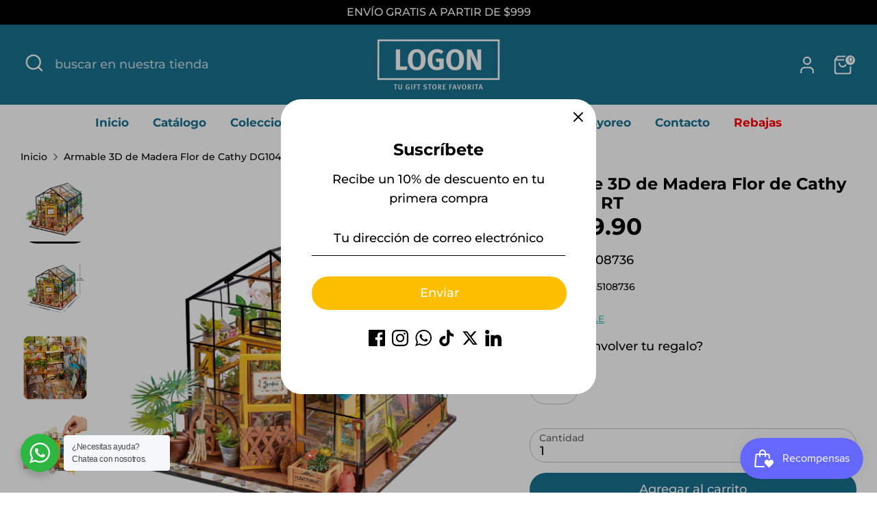

--- FILE ---
content_type: text/html; charset=utf-8
request_url: https://log-on.com.mx/products/robotime-dg104-casa-miniatura-armable-flor-de-cathy
body_size: 43687
content:
<!doctype html>
<html class="no-js supports-no-cookies" lang="es">
<head>
  <!-- Boost 6.2.1 -->
  <meta charset="utf-8" />
<meta name="viewport" content="width=device-width,initial-scale=1.0" />
<meta http-equiv="X-UA-Compatible" content="IE=edge">

<link rel="preconnect" href="https://cdn.shopify.com" crossorigin>
<link rel="preconnect" href="https://fonts.shopify.com" crossorigin>
<link rel="preconnect" href="https://monorail-edge.shopifysvc.com"><link rel="preload" as="font" href="//log-on.com.mx/cdn/fonts/montserrat/montserrat_n5.07ef3781d9c78c8b93c98419da7ad4fbeebb6635.woff2" type="font/woff2" crossorigin><link rel="preload" as="font" href="//log-on.com.mx/cdn/fonts/montserrat/montserrat_n7.3c434e22befd5c18a6b4afadb1e3d77c128c7939.woff2" type="font/woff2" crossorigin><link rel="preload" as="font" href="//log-on.com.mx/cdn/fonts/montserrat/montserrat_n7.3c434e22befd5c18a6b4afadb1e3d77c128c7939.woff2" type="font/woff2" crossorigin><link rel="preload" as="font" href="//log-on.com.mx/cdn/fonts/montserrat/montserrat_n5.07ef3781d9c78c8b93c98419da7ad4fbeebb6635.woff2" type="font/woff2" crossorigin><link rel="preload" href="//log-on.com.mx/cdn/shop/t/3/assets/vendor.min.js?v=67207134794593361361718678215" as="script">
<link rel="preload" href="//log-on.com.mx/cdn/shop/t/3/assets/theme.js?v=48894961133382881861718678215" as="script"><link rel="canonical" href="https://log-on.com.mx/products/robotime-dg104-casa-miniatura-armable-flor-de-cathy" /><link rel="icon" href="//log-on.com.mx/cdn/shop/files/icono_color.png?crop=center&height=48&v=1721238666&width=48" type="image/png"><meta name="description" content="Sumérgete en la magia de las manualidades con una encantadora casa miniatura armable tipo invernadero. Este kit está diseñado para quienes disfrutan de los proyectos DIY (Hazlo Tú Mismo), combinando la precisión de un rompecabezas 3D con la creatividad de la decoración artesanal. El modelo recrea un pequeño invernadero">

  
  <title>
    Armable 3D de Madera Flor de Cathy DG104 - RT
    
    
    
      | LOGON
    
  </title>

  <meta property="og:site_name" content="log-on.mx">
<meta property="og:url" content="https://log-on.com.mx/products/robotime-dg104-casa-miniatura-armable-flor-de-cathy">
<meta property="og:title" content="Armable 3D de Madera Flor de Cathy DG104 - RT">
<meta property="og:type" content="product">
<meta property="og:description" content="Sumérgete en la magia de las manualidades con una encantadora casa miniatura armable tipo invernadero. Este kit está diseñado para quienes disfrutan de los proyectos DIY (Hazlo Tú Mismo), combinando la precisión de un rompecabezas 3D con la creatividad de la decoración artesanal. El modelo recrea un pequeño invernadero"><meta property="og:image" content="http://log-on.com.mx/cdn/shop/files/1_42b54b31-bd4a-40d1-88a3-1626ab52813f_1200x1200.png?v=1757082698">
  <meta property="og:image:secure_url" content="https://log-on.com.mx/cdn/shop/files/1_42b54b31-bd4a-40d1-88a3-1626ab52813f_1200x1200.png?v=1757082698">
  <meta property="og:image:width" content="600">
  <meta property="og:image:height" content="600"><meta property="og:price:amount" content="1,199.90">
  <meta property="og:price:currency" content="MXN"><meta name="twitter:site" content="@https://x.com/Log_OnMx"><meta name="twitter:card" content="summary_large_image">
<meta name="twitter:title" content="Armable 3D de Madera Flor de Cathy DG104 - RT">
<meta name="twitter:description" content="Sumérgete en la magia de las manualidades con una encantadora casa miniatura armable tipo invernadero. Este kit está diseñado para quienes disfrutan de los proyectos DIY (Hazlo Tú Mismo), combinando la precisión de un rompecabezas 3D con la creatividad de la decoración artesanal. El modelo recrea un pequeño invernadero">

<style>
    @font-face {
  font-family: Montserrat;
  font-weight: 500;
  font-style: normal;
  font-display: fallback;
  src: url("//log-on.com.mx/cdn/fonts/montserrat/montserrat_n5.07ef3781d9c78c8b93c98419da7ad4fbeebb6635.woff2") format("woff2"),
       url("//log-on.com.mx/cdn/fonts/montserrat/montserrat_n5.adf9b4bd8b0e4f55a0b203cdd84512667e0d5e4d.woff") format("woff");
}

    @font-face {
  font-family: Montserrat;
  font-weight: 700;
  font-style: normal;
  font-display: fallback;
  src: url("//log-on.com.mx/cdn/fonts/montserrat/montserrat_n7.3c434e22befd5c18a6b4afadb1e3d77c128c7939.woff2") format("woff2"),
       url("//log-on.com.mx/cdn/fonts/montserrat/montserrat_n7.5d9fa6e2cae713c8fb539a9876489d86207fe957.woff") format("woff");
}

    @font-face {
  font-family: Montserrat;
  font-weight: 500;
  font-style: normal;
  font-display: fallback;
  src: url("//log-on.com.mx/cdn/fonts/montserrat/montserrat_n5.07ef3781d9c78c8b93c98419da7ad4fbeebb6635.woff2") format("woff2"),
       url("//log-on.com.mx/cdn/fonts/montserrat/montserrat_n5.adf9b4bd8b0e4f55a0b203cdd84512667e0d5e4d.woff") format("woff");
}

    @font-face {
  font-family: Montserrat;
  font-weight: 700;
  font-style: normal;
  font-display: fallback;
  src: url("//log-on.com.mx/cdn/fonts/montserrat/montserrat_n7.3c434e22befd5c18a6b4afadb1e3d77c128c7939.woff2") format("woff2"),
       url("//log-on.com.mx/cdn/fonts/montserrat/montserrat_n7.5d9fa6e2cae713c8fb539a9876489d86207fe957.woff") format("woff");
}

    @font-face {
  font-family: Montserrat;
  font-weight: 500;
  font-style: italic;
  font-display: fallback;
  src: url("//log-on.com.mx/cdn/fonts/montserrat/montserrat_i5.d3a783eb0cc26f2fda1e99d1dfec3ebaea1dc164.woff2") format("woff2"),
       url("//log-on.com.mx/cdn/fonts/montserrat/montserrat_i5.76d414ea3d56bb79ef992a9c62dce2e9063bc062.woff") format("woff");
}

    @font-face {
  font-family: Montserrat;
  font-weight: 700;
  font-style: italic;
  font-display: fallback;
  src: url("//log-on.com.mx/cdn/fonts/montserrat/montserrat_i7.a0d4a463df4f146567d871890ffb3c80408e7732.woff2") format("woff2"),
       url("//log-on.com.mx/cdn/fonts/montserrat/montserrat_i7.f6ec9f2a0681acc6f8152c40921d2a4d2e1a2c78.woff") format("woff");
}

    @font-face {
  font-family: Montserrat;
  font-weight: 700;
  font-style: normal;
  font-display: fallback;
  src: url("//log-on.com.mx/cdn/fonts/montserrat/montserrat_n7.3c434e22befd5c18a6b4afadb1e3d77c128c7939.woff2") format("woff2"),
       url("//log-on.com.mx/cdn/fonts/montserrat/montserrat_n7.5d9fa6e2cae713c8fb539a9876489d86207fe957.woff") format("woff");
}

  </style>
<style>
li.site-nav__item:nth-last-child(2) .site-nav__link {
    color: red;
}
  li.site-nav__item:nth-last-child(2) .site-nav__link:hover{
    color: red;
}
  li.site-nav__item:nth-last-child(2) .site-nav__link:after{
    background-color: red;
  }
</style>
  <link href="//log-on.com.mx/cdn/shop/t/3/assets/styles.css?v=175591705322827528621727355868" rel="stylesheet" type="text/css" media="all" />
<script>
    document.documentElement.className = document.documentElement.className.replace('no-js', 'js');
    window.theme = window.theme || {};
    window.slate = window.slate || {};
    theme.moneyFormatWithCodeForProductsPreference = "$ {{amount}}";
    theme.moneyFormatWithCodeForCartPreference = "$ {{amount}}";
    theme.moneyFormat = "$ {{amount}}";
    theme.strings = {
      addToCart: "Agregar al carrito",
      unavailable: "No disponible",
      addressError: "No se puede encontrar esa dirección",
      addressNoResults: "No results for that address",
      addressQueryLimit: "Se ha excedido el límite de uso de la API de Google . Considere la posibilidad de actualizar a un \u003ca href=\"https:\/\/developers.google.com\/maps\/premium\/usage-limits\"\u003ePlan Premium\u003c\/a\u003e.",
      authError: "Hubo un problema de autenticación con su cuenta de Google Maps.",
      addingToCart: "Añadiendo",
      addedToCart: "Añadido",
      productPreorder: "Hacer un pedido",
      addedToCartPopupTitle: "Añadido:",
      addedToCartPopupItems: "Cantidad",
      addedToCartPopupSubtotal: "Subtotal",
      addedToCartPopupGoToCart: "Finalizar pedido",
      cartTermsNotChecked: "Debe aceptar los términos y condiciones antes de continuar.",
      searchLoading: "Cargando",
      searchMoreResults: "Ver los resultados",
      searchNoResults: "No hay resultados",
      priceFrom: "De",
      quantityTooHigh: "Solo puedes tener [[ quantity ]] en tu carrito",
      onSale: "En oferta",
      soldOut: "Agotado",
      in_stock: "En stock",
      low_stock: "Stock limitado",
      only_x_left: "[[ quantity ]] en stock",
      single_unit_available: "1 unidad disponible",
      x_units_available: "[[ quantity ]] unidades disponibles",
      unitPriceSeparator: " \/ ",
      close: "Cerrar",
      cart_shipping_calculator_hide_calculator: "Ocultar calculadora de envío",
      cart_shipping_calculator_title: "Obtenga estimaciones de envío",
      cart_general_hide_note: "Ocultar instrucciones para el vendedor",
      cart_general_show_note: "Añadir instrucciones para el vendedor",
      previous: "Anterior",
      next: "Siguiente"
    };
    theme.routes = {
      account_login_url: '/account/login',
      account_register_url: '/account/register',
      account_addresses_url: '/account/addresses',
      search_url: '/search',
      cart_url: '/cart',
      cart_add_url: '/cart/add',
      cart_change_url: '/cart/change',
      product_recommendations_url: '/recommendations/products'
    };
    theme.settings = {
      dynamicQtyOpts: false,
      saleLabelEnabled: true,
      soldLabelEnabled: true,
      onAddToCart: "ajax"
    };
  </script><script>window.performance && window.performance.mark && window.performance.mark('shopify.content_for_header.start');</script><meta name="facebook-domain-verification" content="p02l1hdbmv03665jhog2cbzr7bzyny">
<meta name="google-site-verification" content="-UZHRsmS_EIHeZ1d_agQz2NgtDLxixBWGYBZscjLfIA">
<meta id="shopify-digital-wallet" name="shopify-digital-wallet" content="/87794843934/digital_wallets/dialog">
<meta name="shopify-checkout-api-token" content="1859e3baa69388e6d302c0e052904e9d">
<meta id="in-context-paypal-metadata" data-shop-id="87794843934" data-venmo-supported="false" data-environment="production" data-locale="es_ES" data-paypal-v4="true" data-currency="MXN">
<link rel="alternate" type="application/json+oembed" href="https://log-on.com.mx/products/robotime-dg104-casa-miniatura-armable-flor-de-cathy.oembed">
<script async="async" src="/checkouts/internal/preloads.js?locale=es-MX"></script>
<script id="shopify-features" type="application/json">{"accessToken":"1859e3baa69388e6d302c0e052904e9d","betas":["rich-media-storefront-analytics"],"domain":"log-on.com.mx","predictiveSearch":true,"shopId":87794843934,"locale":"es"}</script>
<script>var Shopify = Shopify || {};
Shopify.shop = "log-on-mx.myshopify.com";
Shopify.locale = "es";
Shopify.currency = {"active":"MXN","rate":"1.0"};
Shopify.country = "MX";
Shopify.theme = {"name":"Boost","id":168427946270,"schema_name":"Boost","schema_version":"6.2.1","theme_store_id":863,"role":"main"};
Shopify.theme.handle = "null";
Shopify.theme.style = {"id":null,"handle":null};
Shopify.cdnHost = "log-on.com.mx/cdn";
Shopify.routes = Shopify.routes || {};
Shopify.routes.root = "/";</script>
<script type="module">!function(o){(o.Shopify=o.Shopify||{}).modules=!0}(window);</script>
<script>!function(o){function n(){var o=[];function n(){o.push(Array.prototype.slice.apply(arguments))}return n.q=o,n}var t=o.Shopify=o.Shopify||{};t.loadFeatures=n(),t.autoloadFeatures=n()}(window);</script>
<script id="shop-js-analytics" type="application/json">{"pageType":"product"}</script>
<script defer="defer" async type="module" src="//log-on.com.mx/cdn/shopifycloud/shop-js/modules/v2/client.init-shop-cart-sync_2Gr3Q33f.es.esm.js"></script>
<script defer="defer" async type="module" src="//log-on.com.mx/cdn/shopifycloud/shop-js/modules/v2/chunk.common_noJfOIa7.esm.js"></script>
<script defer="defer" async type="module" src="//log-on.com.mx/cdn/shopifycloud/shop-js/modules/v2/chunk.modal_Deo2FJQo.esm.js"></script>
<script type="module">
  await import("//log-on.com.mx/cdn/shopifycloud/shop-js/modules/v2/client.init-shop-cart-sync_2Gr3Q33f.es.esm.js");
await import("//log-on.com.mx/cdn/shopifycloud/shop-js/modules/v2/chunk.common_noJfOIa7.esm.js");
await import("//log-on.com.mx/cdn/shopifycloud/shop-js/modules/v2/chunk.modal_Deo2FJQo.esm.js");

  window.Shopify.SignInWithShop?.initShopCartSync?.({"fedCMEnabled":true,"windoidEnabled":true});

</script>
<script>(function() {
  var isLoaded = false;
  function asyncLoad() {
    if (isLoaded) return;
    isLoaded = true;
    var urls = ["https:\/\/shy.elfsight.com\/p\/platform.js?shop=log-on-mx.myshopify.com"];
    for (var i = 0; i < urls.length; i++) {
      var s = document.createElement('script');
      s.type = 'text/javascript';
      s.async = true;
      s.src = urls[i];
      var x = document.getElementsByTagName('script')[0];
      x.parentNode.insertBefore(s, x);
    }
  };
  if(window.attachEvent) {
    window.attachEvent('onload', asyncLoad);
  } else {
    window.addEventListener('load', asyncLoad, false);
  }
})();</script>
<script id="__st">var __st={"a":87794843934,"offset":-21600,"reqid":"4b0bec69-1570-4091-9f51-ad5f5c85ca42-1769478590","pageurl":"log-on.com.mx\/products\/robotime-dg104-casa-miniatura-armable-flor-de-cathy","u":"264bce0502c8","p":"product","rtyp":"product","rid":9419999609118};</script>
<script>window.ShopifyPaypalV4VisibilityTracking = true;</script>
<script id="captcha-bootstrap">!function(){'use strict';const t='contact',e='account',n='new_comment',o=[[t,t],['blogs',n],['comments',n],[t,'customer']],c=[[e,'customer_login'],[e,'guest_login'],[e,'recover_customer_password'],[e,'create_customer']],r=t=>t.map((([t,e])=>`form[action*='/${t}']:not([data-nocaptcha='true']) input[name='form_type'][value='${e}']`)).join(','),a=t=>()=>t?[...document.querySelectorAll(t)].map((t=>t.form)):[];function s(){const t=[...o],e=r(t);return a(e)}const i='password',u='form_key',d=['recaptcha-v3-token','g-recaptcha-response','h-captcha-response',i],f=()=>{try{return window.sessionStorage}catch{return}},m='__shopify_v',_=t=>t.elements[u];function p(t,e,n=!1){try{const o=window.sessionStorage,c=JSON.parse(o.getItem(e)),{data:r}=function(t){const{data:e,action:n}=t;return t[m]||n?{data:e,action:n}:{data:t,action:n}}(c);for(const[e,n]of Object.entries(r))t.elements[e]&&(t.elements[e].value=n);n&&o.removeItem(e)}catch(o){console.error('form repopulation failed',{error:o})}}const l='form_type',E='cptcha';function T(t){t.dataset[E]=!0}const w=window,h=w.document,L='Shopify',v='ce_forms',y='captcha';let A=!1;((t,e)=>{const n=(g='f06e6c50-85a8-45c8-87d0-21a2b65856fe',I='https://cdn.shopify.com/shopifycloud/storefront-forms-hcaptcha/ce_storefront_forms_captcha_hcaptcha.v1.5.2.iife.js',D={infoText:'Protegido por hCaptcha',privacyText:'Privacidad',termsText:'Términos'},(t,e,n)=>{const o=w[L][v],c=o.bindForm;if(c)return c(t,g,e,D).then(n);var r;o.q.push([[t,g,e,D],n]),r=I,A||(h.body.append(Object.assign(h.createElement('script'),{id:'captcha-provider',async:!0,src:r})),A=!0)});var g,I,D;w[L]=w[L]||{},w[L][v]=w[L][v]||{},w[L][v].q=[],w[L][y]=w[L][y]||{},w[L][y].protect=function(t,e){n(t,void 0,e),T(t)},Object.freeze(w[L][y]),function(t,e,n,w,h,L){const[v,y,A,g]=function(t,e,n){const i=e?o:[],u=t?c:[],d=[...i,...u],f=r(d),m=r(i),_=r(d.filter((([t,e])=>n.includes(e))));return[a(f),a(m),a(_),s()]}(w,h,L),I=t=>{const e=t.target;return e instanceof HTMLFormElement?e:e&&e.form},D=t=>v().includes(t);t.addEventListener('submit',(t=>{const e=I(t);if(!e)return;const n=D(e)&&!e.dataset.hcaptchaBound&&!e.dataset.recaptchaBound,o=_(e),c=g().includes(e)&&(!o||!o.value);(n||c)&&t.preventDefault(),c&&!n&&(function(t){try{if(!f())return;!function(t){const e=f();if(!e)return;const n=_(t);if(!n)return;const o=n.value;o&&e.removeItem(o)}(t);const e=Array.from(Array(32),(()=>Math.random().toString(36)[2])).join('');!function(t,e){_(t)||t.append(Object.assign(document.createElement('input'),{type:'hidden',name:u})),t.elements[u].value=e}(t,e),function(t,e){const n=f();if(!n)return;const o=[...t.querySelectorAll(`input[type='${i}']`)].map((({name:t})=>t)),c=[...d,...o],r={};for(const[a,s]of new FormData(t).entries())c.includes(a)||(r[a]=s);n.setItem(e,JSON.stringify({[m]:1,action:t.action,data:r}))}(t,e)}catch(e){console.error('failed to persist form',e)}}(e),e.submit())}));const S=(t,e)=>{t&&!t.dataset[E]&&(n(t,e.some((e=>e===t))),T(t))};for(const o of['focusin','change'])t.addEventListener(o,(t=>{const e=I(t);D(e)&&S(e,y())}));const B=e.get('form_key'),M=e.get(l),P=B&&M;t.addEventListener('DOMContentLoaded',(()=>{const t=y();if(P)for(const e of t)e.elements[l].value===M&&p(e,B);[...new Set([...A(),...v().filter((t=>'true'===t.dataset.shopifyCaptcha))])].forEach((e=>S(e,t)))}))}(h,new URLSearchParams(w.location.search),n,t,e,['guest_login'])})(!0,!0)}();</script>
<script integrity="sha256-4kQ18oKyAcykRKYeNunJcIwy7WH5gtpwJnB7kiuLZ1E=" data-source-attribution="shopify.loadfeatures" defer="defer" src="//log-on.com.mx/cdn/shopifycloud/storefront/assets/storefront/load_feature-a0a9edcb.js" crossorigin="anonymous"></script>
<script data-source-attribution="shopify.dynamic_checkout.dynamic.init">var Shopify=Shopify||{};Shopify.PaymentButton=Shopify.PaymentButton||{isStorefrontPortableWallets:!0,init:function(){window.Shopify.PaymentButton.init=function(){};var t=document.createElement("script");t.src="https://log-on.com.mx/cdn/shopifycloud/portable-wallets/latest/portable-wallets.es.js",t.type="module",document.head.appendChild(t)}};
</script>
<script data-source-attribution="shopify.dynamic_checkout.buyer_consent">
  function portableWalletsHideBuyerConsent(e){var t=document.getElementById("shopify-buyer-consent"),n=document.getElementById("shopify-subscription-policy-button");t&&n&&(t.classList.add("hidden"),t.setAttribute("aria-hidden","true"),n.removeEventListener("click",e))}function portableWalletsShowBuyerConsent(e){var t=document.getElementById("shopify-buyer-consent"),n=document.getElementById("shopify-subscription-policy-button");t&&n&&(t.classList.remove("hidden"),t.removeAttribute("aria-hidden"),n.addEventListener("click",e))}window.Shopify?.PaymentButton&&(window.Shopify.PaymentButton.hideBuyerConsent=portableWalletsHideBuyerConsent,window.Shopify.PaymentButton.showBuyerConsent=portableWalletsShowBuyerConsent);
</script>
<script>
  function portableWalletsCleanup(e){e&&e.src&&console.error("Failed to load portable wallets script "+e.src);var t=document.querySelectorAll("shopify-accelerated-checkout .shopify-payment-button__skeleton, shopify-accelerated-checkout-cart .wallet-cart-button__skeleton"),e=document.getElementById("shopify-buyer-consent");for(let e=0;e<t.length;e++)t[e].remove();e&&e.remove()}function portableWalletsNotLoadedAsModule(e){e instanceof ErrorEvent&&"string"==typeof e.message&&e.message.includes("import.meta")&&"string"==typeof e.filename&&e.filename.includes("portable-wallets")&&(window.removeEventListener("error",portableWalletsNotLoadedAsModule),window.Shopify.PaymentButton.failedToLoad=e,"loading"===document.readyState?document.addEventListener("DOMContentLoaded",window.Shopify.PaymentButton.init):window.Shopify.PaymentButton.init())}window.addEventListener("error",portableWalletsNotLoadedAsModule);
</script>

<script type="module" src="https://log-on.com.mx/cdn/shopifycloud/portable-wallets/latest/portable-wallets.es.js" onError="portableWalletsCleanup(this)" crossorigin="anonymous"></script>
<script nomodule>
  document.addEventListener("DOMContentLoaded", portableWalletsCleanup);
</script>

<link id="shopify-accelerated-checkout-styles" rel="stylesheet" media="screen" href="https://log-on.com.mx/cdn/shopifycloud/portable-wallets/latest/accelerated-checkout-backwards-compat.css" crossorigin="anonymous">
<style id="shopify-accelerated-checkout-cart">
        #shopify-buyer-consent {
  margin-top: 1em;
  display: inline-block;
  width: 100%;
}

#shopify-buyer-consent.hidden {
  display: none;
}

#shopify-subscription-policy-button {
  background: none;
  border: none;
  padding: 0;
  text-decoration: underline;
  font-size: inherit;
  cursor: pointer;
}

#shopify-subscription-policy-button::before {
  box-shadow: none;
}

      </style>
<script id="sections-script" data-sections="product-recommendations" defer="defer" src="//log-on.com.mx/cdn/shop/t/3/compiled_assets/scripts.js?v=6459"></script>
<script>window.performance && window.performance.mark && window.performance.mark('shopify.content_for_header.end');</script>
<!-- BEGIN app block: shopify://apps/judge-me-reviews/blocks/judgeme_core/61ccd3b1-a9f2-4160-9fe9-4fec8413e5d8 --><!-- Start of Judge.me Core -->






<link rel="dns-prefetch" href="https://cdnwidget.judge.me">
<link rel="dns-prefetch" href="https://cdn.judge.me">
<link rel="dns-prefetch" href="https://cdn1.judge.me">
<link rel="dns-prefetch" href="https://api.judge.me">

<script data-cfasync='false' class='jdgm-settings-script'>window.jdgmSettings={"pagination":5,"disable_web_reviews":false,"badge_no_review_text":"Sin reseñas","badge_n_reviews_text":"{{ n }} reseña/reseñas","hide_badge_preview_if_no_reviews":true,"badge_hide_text":false,"enforce_center_preview_badge":false,"widget_title":"Reseñas de Clientes","widget_open_form_text":"Escribir una reseña","widget_close_form_text":"Cancelar reseña","widget_refresh_page_text":"Actualizar página","widget_summary_text":"Basado en {{ number_of_reviews }} reseña/reseñas","widget_no_review_text":"Sé el primero en escribir una reseña","widget_name_field_text":"Nombre","widget_verified_name_field_text":"Nombre Verificado (público)","widget_name_placeholder_text":"Nombre","widget_required_field_error_text":"Este campo es obligatorio.","widget_email_field_text":"Dirección de correo electrónico","widget_verified_email_field_text":"Correo electrónico Verificado (privado, no se puede editar)","widget_email_placeholder_text":"Tu dirección de correo electrónico","widget_email_field_error_text":"Por favor, ingresa una dirección de correo electrónico válida.","widget_rating_field_text":"Calificación","widget_review_title_field_text":"Título de la Reseña","widget_review_title_placeholder_text":"Da un título a tu reseña","widget_review_body_field_text":"Contenido de la reseña","widget_review_body_placeholder_text":"Empieza a escribir aquí...","widget_pictures_field_text":"Imagen/Video (opcional)","widget_submit_review_text":"Enviar Reseña","widget_submit_verified_review_text":"Enviar Reseña Verificada","widget_submit_success_msg_with_auto_publish":"¡Gracias! Por favor, actualiza la página en unos momentos para ver tu reseña. Puedes eliminar o editar tu reseña iniciando sesión en \u003ca href='https://judge.me/login' target='_blank' rel='nofollow noopener'\u003eJudge.me\u003c/a\u003e","widget_submit_success_msg_no_auto_publish":"¡Gracias! Tu reseña se publicará tan pronto como sea aprobada por el administrador de la tienda. Puedes eliminar o editar tu reseña iniciando sesión en \u003ca href='https://judge.me/login' target='_blank' rel='nofollow noopener'\u003eJudge.me\u003c/a\u003e","widget_show_default_reviews_out_of_total_text":"Mostrando {{ n_reviews_shown }} de {{ n_reviews }} reseñas.","widget_show_all_link_text":"Mostrar todas","widget_show_less_link_text":"Mostrar menos","widget_author_said_text":"{{ reviewer_name }} dijo:","widget_days_text":"hace {{ n }} día/días","widget_weeks_text":"hace {{ n }} semana/semanas","widget_months_text":"hace {{ n }} mes/meses","widget_years_text":"hace {{ n }} año/años","widget_yesterday_text":"Ayer","widget_today_text":"Hoy","widget_replied_text":"\u003e\u003e {{ shop_name }} respondió:","widget_read_more_text":"Leer más","widget_reviewer_name_as_initial":"","widget_rating_filter_color":"#fbcd0a","widget_rating_filter_see_all_text":"Ver todas las reseñas","widget_sorting_most_recent_text":"Más Recientes","widget_sorting_highest_rating_text":"Mayor Calificación","widget_sorting_lowest_rating_text":"Menor Calificación","widget_sorting_with_pictures_text":"Solo Imágenes","widget_sorting_most_helpful_text":"Más Útiles","widget_open_question_form_text":"Hacer una pregunta","widget_reviews_subtab_text":"Reseñas","widget_questions_subtab_text":"Preguntas","widget_question_label_text":"Pregunta","widget_answer_label_text":"Respuesta","widget_question_placeholder_text":"Escribe tu pregunta aquí","widget_submit_question_text":"Enviar Pregunta","widget_question_submit_success_text":"¡Gracias por tu pregunta! Te notificaremos una vez que sea respondida.","verified_badge_text":"Verificado","verified_badge_bg_color":"","verified_badge_text_color":"","verified_badge_placement":"left-of-reviewer-name","widget_review_max_height":"","widget_hide_border":false,"widget_social_share":false,"widget_thumb":false,"widget_review_location_show":false,"widget_location_format":"","all_reviews_include_out_of_store_products":true,"all_reviews_out_of_store_text":"(fuera de la tienda)","all_reviews_pagination":100,"all_reviews_product_name_prefix_text":"sobre","enable_review_pictures":true,"enable_question_anwser":false,"widget_theme":"default","review_date_format":"mm/dd/yyyy","default_sort_method":"most-recent","widget_product_reviews_subtab_text":"Reseñas de Productos","widget_shop_reviews_subtab_text":"Reseñas de la Tienda","widget_other_products_reviews_text":"Reseñas para otros productos","widget_store_reviews_subtab_text":"Reseñas de la tienda","widget_no_store_reviews_text":"Esta tienda no ha recibido ninguna reseña todavía","widget_web_restriction_product_reviews_text":"Este producto no ha recibido ninguna reseña todavía","widget_no_items_text":"No se encontraron elementos","widget_show_more_text":"Mostrar más","widget_write_a_store_review_text":"Escribir una Reseña de la Tienda","widget_other_languages_heading":"Reseñas en Otros Idiomas","widget_translate_review_text":"Traducir reseña a {{ language }}","widget_translating_review_text":"Traduciendo...","widget_show_original_translation_text":"Mostrar original ({{ language }})","widget_translate_review_failed_text":"No se pudo traducir la reseña.","widget_translate_review_retry_text":"Reintentar","widget_translate_review_try_again_later_text":"Intentar más tarde","show_product_url_for_grouped_product":false,"widget_sorting_pictures_first_text":"Imágenes Primero","show_pictures_on_all_rev_page_mobile":false,"show_pictures_on_all_rev_page_desktop":false,"floating_tab_hide_mobile_install_preference":false,"floating_tab_button_name":"★ Reseñas","floating_tab_title":"Deja que los clientes hablen por nosotros","floating_tab_button_color":"","floating_tab_button_background_color":"","floating_tab_url":"","floating_tab_url_enabled":false,"floating_tab_tab_style":"text","all_reviews_text_badge_text":"Los clientes nos califican {{ shop.metafields.judgeme.all_reviews_rating | round: 1 }}/5 basado en {{ shop.metafields.judgeme.all_reviews_count }} reseñas.","all_reviews_text_badge_text_branded_style":"{{ shop.metafields.judgeme.all_reviews_rating | round: 1 }} de 5 estrellas basado en {{ shop.metafields.judgeme.all_reviews_count }} reseñas","is_all_reviews_text_badge_a_link":false,"show_stars_for_all_reviews_text_badge":false,"all_reviews_text_badge_url":"","all_reviews_text_style":"branded","all_reviews_text_color_style":"judgeme_brand_color","all_reviews_text_color":"#108474","all_reviews_text_show_jm_brand":true,"featured_carousel_show_header":true,"featured_carousel_title":"Deja que los clientes hablen por nosotros","testimonials_carousel_title":"Los clientes nos dicen","videos_carousel_title":"Historias de clientes reales","cards_carousel_title":"Los clientes nos dicen","featured_carousel_count_text":"de {{ n }} reseñas","featured_carousel_add_link_to_all_reviews_page":false,"featured_carousel_url":"","featured_carousel_show_images":true,"featured_carousel_autoslide_interval":5,"featured_carousel_arrows_on_the_sides":false,"featured_carousel_height":250,"featured_carousel_width":80,"featured_carousel_image_size":0,"featured_carousel_image_height":250,"featured_carousel_arrow_color":"#eeeeee","verified_count_badge_style":"branded","verified_count_badge_orientation":"horizontal","verified_count_badge_color_style":"judgeme_brand_color","verified_count_badge_color":"#108474","is_verified_count_badge_a_link":false,"verified_count_badge_url":"","verified_count_badge_show_jm_brand":true,"widget_rating_preset_default":5,"widget_first_sub_tab":"product-reviews","widget_show_histogram":true,"widget_histogram_use_custom_color":false,"widget_pagination_use_custom_color":false,"widget_star_use_custom_color":false,"widget_verified_badge_use_custom_color":false,"widget_write_review_use_custom_color":false,"picture_reminder_submit_button":"Upload Pictures","enable_review_videos":false,"mute_video_by_default":false,"widget_sorting_videos_first_text":"Videos Primero","widget_review_pending_text":"Pendiente","featured_carousel_items_for_large_screen":3,"social_share_options_order":"Facebook,Twitter","remove_microdata_snippet":true,"disable_json_ld":false,"enable_json_ld_products":false,"preview_badge_show_question_text":false,"preview_badge_no_question_text":"Sin preguntas","preview_badge_n_question_text":"{{ number_of_questions }} pregunta/preguntas","qa_badge_show_icon":false,"qa_badge_position":"same-row","remove_judgeme_branding":false,"widget_add_search_bar":false,"widget_search_bar_placeholder":"Buscar","widget_sorting_verified_only_text":"Solo verificadas","featured_carousel_theme":"default","featured_carousel_show_rating":true,"featured_carousel_show_title":true,"featured_carousel_show_body":true,"featured_carousel_show_date":false,"featured_carousel_show_reviewer":true,"featured_carousel_show_product":false,"featured_carousel_header_background_color":"#108474","featured_carousel_header_text_color":"#ffffff","featured_carousel_name_product_separator":"reviewed","featured_carousel_full_star_background":"#108474","featured_carousel_empty_star_background":"#dadada","featured_carousel_vertical_theme_background":"#f9fafb","featured_carousel_verified_badge_enable":true,"featured_carousel_verified_badge_color":"#108474","featured_carousel_border_style":"round","featured_carousel_review_line_length_limit":3,"featured_carousel_more_reviews_button_text":"Leer más reseñas","featured_carousel_view_product_button_text":"Ver producto","all_reviews_page_load_reviews_on":"scroll","all_reviews_page_load_more_text":"Cargar Más Reseñas","disable_fb_tab_reviews":false,"enable_ajax_cdn_cache":false,"widget_advanced_speed_features":5,"widget_public_name_text":"mostrado públicamente como","default_reviewer_name":"John Smith","default_reviewer_name_has_non_latin":true,"widget_reviewer_anonymous":"Anónimo","medals_widget_title":"Medallas de Reseñas Judge.me","medals_widget_background_color":"#f9fafb","medals_widget_position":"footer_all_pages","medals_widget_border_color":"#f9fafb","medals_widget_verified_text_position":"left","medals_widget_use_monochromatic_version":false,"medals_widget_elements_color":"#108474","show_reviewer_avatar":true,"widget_invalid_yt_video_url_error_text":"No es una URL de video de YouTube","widget_max_length_field_error_text":"Por favor, ingresa no más de {0} caracteres.","widget_show_country_flag":false,"widget_show_collected_via_shop_app":true,"widget_verified_by_shop_badge_style":"light","widget_verified_by_shop_text":"Verificado por la Tienda","widget_show_photo_gallery":false,"widget_load_with_code_splitting":true,"widget_ugc_install_preference":false,"widget_ugc_title":"Hecho por nosotros, Compartido por ti","widget_ugc_subtitle":"Etiquétanos para ver tu imagen destacada en nuestra página","widget_ugc_arrows_color":"#ffffff","widget_ugc_primary_button_text":"Comprar Ahora","widget_ugc_primary_button_background_color":"#108474","widget_ugc_primary_button_text_color":"#ffffff","widget_ugc_primary_button_border_width":"0","widget_ugc_primary_button_border_style":"none","widget_ugc_primary_button_border_color":"#108474","widget_ugc_primary_button_border_radius":"25","widget_ugc_secondary_button_text":"Cargar Más","widget_ugc_secondary_button_background_color":"#ffffff","widget_ugc_secondary_button_text_color":"#108474","widget_ugc_secondary_button_border_width":"2","widget_ugc_secondary_button_border_style":"solid","widget_ugc_secondary_button_border_color":"#108474","widget_ugc_secondary_button_border_radius":"25","widget_ugc_reviews_button_text":"Ver Reseñas","widget_ugc_reviews_button_background_color":"#ffffff","widget_ugc_reviews_button_text_color":"#108474","widget_ugc_reviews_button_border_width":"2","widget_ugc_reviews_button_border_style":"solid","widget_ugc_reviews_button_border_color":"#108474","widget_ugc_reviews_button_border_radius":"25","widget_ugc_reviews_button_link_to":"judgeme-reviews-page","widget_ugc_show_post_date":true,"widget_ugc_max_width":"800","widget_rating_metafield_value_type":true,"widget_primary_color":"#108474","widget_enable_secondary_color":false,"widget_secondary_color":"#edf5f5","widget_summary_average_rating_text":"{{ average_rating }} de 5","widget_media_grid_title":"Fotos y videos de clientes","widget_media_grid_see_more_text":"Ver más","widget_round_style":false,"widget_show_product_medals":true,"widget_verified_by_judgeme_text":"Verificado por Judge.me","widget_show_store_medals":true,"widget_verified_by_judgeme_text_in_store_medals":"Verificado por Judge.me","widget_media_field_exceed_quantity_message":"Lo sentimos, solo podemos aceptar {{ max_media }} para una reseña.","widget_media_field_exceed_limit_message":"{{ file_name }} es demasiado grande, por favor selecciona un {{ media_type }} menor a {{ size_limit }}MB.","widget_review_submitted_text":"¡Reseña Enviada!","widget_question_submitted_text":"¡Pregunta Enviada!","widget_close_form_text_question":"Cancelar","widget_write_your_answer_here_text":"Escribe tu respuesta aquí","widget_enabled_branded_link":true,"widget_show_collected_by_judgeme":true,"widget_reviewer_name_color":"","widget_write_review_text_color":"","widget_write_review_bg_color":"","widget_collected_by_judgeme_text":"recopilado por Judge.me","widget_pagination_type":"standard","widget_load_more_text":"Cargar Más","widget_load_more_color":"#108474","widget_full_review_text":"Reseña Completa","widget_read_more_reviews_text":"Leer Más Reseñas","widget_read_questions_text":"Leer Preguntas","widget_questions_and_answers_text":"Preguntas y Respuestas","widget_verified_by_text":"Verificado por","widget_verified_text":"Verificado","widget_number_of_reviews_text":"{{ number_of_reviews }} reseñas","widget_back_button_text":"Atrás","widget_next_button_text":"Siguiente","widget_custom_forms_filter_button":"Filtros","custom_forms_style":"horizontal","widget_show_review_information":false,"how_reviews_are_collected":"¿Cómo se recopilan las reseñas?","widget_show_review_keywords":false,"widget_gdpr_statement":"Cómo usamos tus datos: Solo te contactaremos sobre la reseña que dejaste, y solo si es necesario. Al enviar tu reseña, aceptas los \u003ca href='https://judge.me/terms' target='_blank' rel='nofollow noopener'\u003etérminos\u003c/a\u003e, \u003ca href='https://judge.me/privacy' target='_blank' rel='nofollow noopener'\u003eprivacidad\u003c/a\u003e y \u003ca href='https://judge.me/content-policy' target='_blank' rel='nofollow noopener'\u003epolíticas de contenido\u003c/a\u003e de Judge.me.","widget_multilingual_sorting_enabled":false,"widget_translate_review_content_enabled":false,"widget_translate_review_content_method":"manual","popup_widget_review_selection":"automatically_with_pictures","popup_widget_round_border_style":true,"popup_widget_show_title":true,"popup_widget_show_body":true,"popup_widget_show_reviewer":false,"popup_widget_show_product":true,"popup_widget_show_pictures":true,"popup_widget_use_review_picture":true,"popup_widget_show_on_home_page":true,"popup_widget_show_on_product_page":true,"popup_widget_show_on_collection_page":true,"popup_widget_show_on_cart_page":true,"popup_widget_position":"bottom_left","popup_widget_first_review_delay":5,"popup_widget_duration":5,"popup_widget_interval":5,"popup_widget_review_count":5,"popup_widget_hide_on_mobile":true,"review_snippet_widget_round_border_style":true,"review_snippet_widget_card_color":"#FFFFFF","review_snippet_widget_slider_arrows_background_color":"#FFFFFF","review_snippet_widget_slider_arrows_color":"#000000","review_snippet_widget_star_color":"#108474","show_product_variant":false,"all_reviews_product_variant_label_text":"Variante: ","widget_show_verified_branding":true,"widget_ai_summary_title":"Los clientes dicen","widget_ai_summary_disclaimer":"Resumen de reseñas impulsado por IA basado en reseñas recientes de clientes","widget_show_ai_summary":false,"widget_show_ai_summary_bg":false,"widget_show_review_title_input":true,"redirect_reviewers_invited_via_email":"external_form","request_store_review_after_product_review":false,"request_review_other_products_in_order":false,"review_form_color_scheme":"default","review_form_corner_style":"square","review_form_star_color":{},"review_form_text_color":"#333333","review_form_background_color":"#ffffff","review_form_field_background_color":"#fafafa","review_form_button_color":{},"review_form_button_text_color":"#ffffff","review_form_modal_overlay_color":"#000000","review_content_screen_title_text":"¿Cómo calificarías este producto?","review_content_introduction_text":"Nos encantaría que compartieras un poco sobre tu experiencia.","store_review_form_title_text":"¿Cómo calificarías esta tienda?","store_review_form_introduction_text":"Nos encantaría que compartieras un poco sobre tu experiencia.","show_review_guidance_text":true,"one_star_review_guidance_text":"Pobre","five_star_review_guidance_text":"Excelente","customer_information_screen_title_text":"Sobre ti","customer_information_introduction_text":"Por favor, cuéntanos más sobre ti.","custom_questions_screen_title_text":"Tu experiencia en más detalle","custom_questions_introduction_text":"Aquí hay algunas preguntas para ayudarnos a entender más sobre tu experiencia.","review_submitted_screen_title_text":"¡Gracias por tu reseña!","review_submitted_screen_thank_you_text":"La estamos procesando y aparecerá en la tienda pronto.","review_submitted_screen_email_verification_text":"Por favor, confirma tu correo electrónico haciendo clic en el enlace que acabamos de enviarte. Esto nos ayuda a mantener las reseñas auténticas.","review_submitted_request_store_review_text":"¿Te gustaría compartir tu experiencia de compra con nosotros?","review_submitted_review_other_products_text":"¿Te gustaría reseñar estos productos?","store_review_screen_title_text":"¿Te gustaría compartir tu experiencia de compra con nosotros?","store_review_introduction_text":"Valoramos tu opinión y la utilizamos para mejorar. Por favor, comparte cualquier pensamiento o sugerencia que tengas.","reviewer_media_screen_title_picture_text":"Compartir una foto","reviewer_media_introduction_picture_text":"Sube una foto para apoyar tu reseña.","reviewer_media_screen_title_video_text":"Compartir un video","reviewer_media_introduction_video_text":"Sube un video para apoyar tu reseña.","reviewer_media_screen_title_picture_or_video_text":"Compartir una foto o video","reviewer_media_introduction_picture_or_video_text":"Sube una foto o video para apoyar tu reseña.","reviewer_media_youtube_url_text":"Pega tu URL de Youtube aquí","advanced_settings_next_step_button_text":"Siguiente","advanced_settings_close_review_button_text":"Cerrar","modal_write_review_flow":false,"write_review_flow_required_text":"Obligatorio","write_review_flow_privacy_message_text":"Respetamos tu privacidad.","write_review_flow_anonymous_text":"Reseña como anónimo","write_review_flow_visibility_text":"No será visible para otros clientes.","write_review_flow_multiple_selection_help_text":"Selecciona tantos como quieras","write_review_flow_single_selection_help_text":"Selecciona una opción","write_review_flow_required_field_error_text":"Este campo es obligatorio","write_review_flow_invalid_email_error_text":"Por favor ingresa una dirección de correo válida","write_review_flow_max_length_error_text":"Máx. {{ max_length }} caracteres.","write_review_flow_media_upload_text":"\u003cb\u003eHaz clic para subir\u003c/b\u003e o arrastrar y soltar","write_review_flow_gdpr_statement":"Solo te contactaremos sobre tu reseña si es necesario. Al enviar tu reseña, aceptas nuestros \u003ca href='https://judge.me/terms' target='_blank' rel='nofollow noopener'\u003etérminos y condiciones\u003c/a\u003e y \u003ca href='https://judge.me/privacy' target='_blank' rel='nofollow noopener'\u003epolítica de privacidad\u003c/a\u003e.","rating_only_reviews_enabled":false,"show_negative_reviews_help_screen":false,"new_review_flow_help_screen_rating_threshold":3,"negative_review_resolution_screen_title_text":"Cuéntanos más","negative_review_resolution_text":"Tu experiencia es importante para nosotros. Si hubo problemas con tu compra, estamos aquí para ayudar. No dudes en contactarnos, nos encantaría la oportunidad de arreglar las cosas.","negative_review_resolution_button_text":"Contáctanos","negative_review_resolution_proceed_with_review_text":"Deja una reseña","negative_review_resolution_subject":"Problema con la compra de {{ shop_name }}.{{ order_name }}","preview_badge_collection_page_install_status":false,"widget_review_custom_css":"","preview_badge_custom_css":"","preview_badge_stars_count":"5-stars","featured_carousel_custom_css":"","floating_tab_custom_css":"","all_reviews_widget_custom_css":"","medals_widget_custom_css":"","verified_badge_custom_css":"","all_reviews_text_custom_css":"","transparency_badges_collected_via_store_invite":false,"transparency_badges_from_another_provider":false,"transparency_badges_collected_from_store_visitor":false,"transparency_badges_collected_by_verified_review_provider":false,"transparency_badges_earned_reward":false,"transparency_badges_collected_via_store_invite_text":"Reseña recopilada a través de una invitación al negocio","transparency_badges_from_another_provider_text":"Reseña recopilada de otro proveedor","transparency_badges_collected_from_store_visitor_text":"Reseña recopilada de un visitante del negocio","transparency_badges_written_in_google_text":"Reseña escrita en Google","transparency_badges_written_in_etsy_text":"Reseña escrita en Etsy","transparency_badges_written_in_shop_app_text":"Reseña escrita en Shop App","transparency_badges_earned_reward_text":"Reseña ganó una recompensa para una futura compra","product_review_widget_per_page":10,"widget_store_review_label_text":"Reseña de la tienda","checkout_comment_extension_title_on_product_page":"Customer Comments","checkout_comment_extension_num_latest_comment_show":5,"checkout_comment_extension_format":"name_and_timestamp","checkout_comment_customer_name":"last_initial","checkout_comment_comment_notification":true,"preview_badge_collection_page_install_preference":false,"preview_badge_home_page_install_preference":false,"preview_badge_product_page_install_preference":false,"review_widget_install_preference":"","review_carousel_install_preference":false,"floating_reviews_tab_install_preference":"none","verified_reviews_count_badge_install_preference":false,"all_reviews_text_install_preference":false,"review_widget_best_location":false,"judgeme_medals_install_preference":false,"review_widget_revamp_enabled":false,"review_widget_qna_enabled":false,"review_widget_header_theme":"minimal","review_widget_widget_title_enabled":true,"review_widget_header_text_size":"medium","review_widget_header_text_weight":"regular","review_widget_average_rating_style":"compact","review_widget_bar_chart_enabled":true,"review_widget_bar_chart_type":"numbers","review_widget_bar_chart_style":"standard","review_widget_expanded_media_gallery_enabled":false,"review_widget_reviews_section_theme":"standard","review_widget_image_style":"thumbnails","review_widget_review_image_ratio":"square","review_widget_stars_size":"medium","review_widget_verified_badge":"standard_text","review_widget_review_title_text_size":"medium","review_widget_review_text_size":"medium","review_widget_review_text_length":"medium","review_widget_number_of_columns_desktop":3,"review_widget_carousel_transition_speed":5,"review_widget_custom_questions_answers_display":"always","review_widget_button_text_color":"#FFFFFF","review_widget_text_color":"#000000","review_widget_lighter_text_color":"#7B7B7B","review_widget_corner_styling":"soft","review_widget_review_word_singular":"reseña","review_widget_review_word_plural":"reseñas","review_widget_voting_label":"¿Útil?","review_widget_shop_reply_label":"Respuesta de {{ shop_name }}:","review_widget_filters_title":"Filtros","qna_widget_question_word_singular":"Pregunta","qna_widget_question_word_plural":"Preguntas","qna_widget_answer_reply_label":"Respuesta de {{ answerer_name }}:","qna_content_screen_title_text":"Preguntar sobre este producto","qna_widget_question_required_field_error_text":"Por favor, ingrese su pregunta.","qna_widget_flow_gdpr_statement":"Solo te contactaremos sobre tu pregunta si es necesario. Al enviar tu pregunta, aceptas nuestros \u003ca href='https://judge.me/terms' target='_blank' rel='nofollow noopener'\u003etérminos y condiciones\u003c/a\u003e y \u003ca href='https://judge.me/privacy' target='_blank' rel='nofollow noopener'\u003epolítica de privacidad\u003c/a\u003e.","qna_widget_question_submitted_text":"¡Gracias por tu pregunta!","qna_widget_close_form_text_question":"Cerrar","qna_widget_question_submit_success_text":"Te informaremos por correo electrónico cuando te respondamos tu pregunta.","all_reviews_widget_v2025_enabled":false,"all_reviews_widget_v2025_header_theme":"default","all_reviews_widget_v2025_widget_title_enabled":true,"all_reviews_widget_v2025_header_text_size":"medium","all_reviews_widget_v2025_header_text_weight":"regular","all_reviews_widget_v2025_average_rating_style":"compact","all_reviews_widget_v2025_bar_chart_enabled":true,"all_reviews_widget_v2025_bar_chart_type":"numbers","all_reviews_widget_v2025_bar_chart_style":"standard","all_reviews_widget_v2025_expanded_media_gallery_enabled":false,"all_reviews_widget_v2025_show_store_medals":true,"all_reviews_widget_v2025_show_photo_gallery":true,"all_reviews_widget_v2025_show_review_keywords":false,"all_reviews_widget_v2025_show_ai_summary":false,"all_reviews_widget_v2025_show_ai_summary_bg":false,"all_reviews_widget_v2025_add_search_bar":false,"all_reviews_widget_v2025_default_sort_method":"most-recent","all_reviews_widget_v2025_reviews_per_page":10,"all_reviews_widget_v2025_reviews_section_theme":"default","all_reviews_widget_v2025_image_style":"thumbnails","all_reviews_widget_v2025_review_image_ratio":"square","all_reviews_widget_v2025_stars_size":"medium","all_reviews_widget_v2025_verified_badge":"bold_badge","all_reviews_widget_v2025_review_title_text_size":"medium","all_reviews_widget_v2025_review_text_size":"medium","all_reviews_widget_v2025_review_text_length":"medium","all_reviews_widget_v2025_number_of_columns_desktop":3,"all_reviews_widget_v2025_carousel_transition_speed":5,"all_reviews_widget_v2025_custom_questions_answers_display":"always","all_reviews_widget_v2025_show_product_variant":false,"all_reviews_widget_v2025_show_reviewer_avatar":true,"all_reviews_widget_v2025_reviewer_name_as_initial":"","all_reviews_widget_v2025_review_location_show":false,"all_reviews_widget_v2025_location_format":"","all_reviews_widget_v2025_show_country_flag":false,"all_reviews_widget_v2025_verified_by_shop_badge_style":"light","all_reviews_widget_v2025_social_share":false,"all_reviews_widget_v2025_social_share_options_order":"Facebook,Twitter,LinkedIn,Pinterest","all_reviews_widget_v2025_pagination_type":"standard","all_reviews_widget_v2025_button_text_color":"#FFFFFF","all_reviews_widget_v2025_text_color":"#000000","all_reviews_widget_v2025_lighter_text_color":"#7B7B7B","all_reviews_widget_v2025_corner_styling":"soft","all_reviews_widget_v2025_title":"Reseñas de clientes","all_reviews_widget_v2025_ai_summary_title":"Los clientes dicen sobre esta tienda","all_reviews_widget_v2025_no_review_text":"Sé el primero en escribir una reseña","platform":"shopify","branding_url":"https://app.judge.me/reviews","branding_text":"Desarrollado por Judge.me","locale":"en","reply_name":"log-on.mx","widget_version":"3.0","footer":true,"autopublish":true,"review_dates":true,"enable_custom_form":false,"shop_locale":"es","enable_multi_locales_translations":false,"show_review_title_input":true,"review_verification_email_status":"always","can_be_branded":true,"reply_name_text":"log-on.mx"};</script> <style class='jdgm-settings-style'>﻿.jdgm-xx{left:0}:root{--jdgm-primary-color: #108474;--jdgm-secondary-color: rgba(16,132,116,0.1);--jdgm-star-color: #108474;--jdgm-write-review-text-color: white;--jdgm-write-review-bg-color: #108474;--jdgm-paginate-color: #108474;--jdgm-border-radius: 0;--jdgm-reviewer-name-color: #108474}.jdgm-histogram__bar-content{background-color:#108474}.jdgm-rev[data-verified-buyer=true] .jdgm-rev__icon.jdgm-rev__icon:after,.jdgm-rev__buyer-badge.jdgm-rev__buyer-badge{color:white;background-color:#108474}.jdgm-review-widget--small .jdgm-gallery.jdgm-gallery .jdgm-gallery__thumbnail-link:nth-child(8) .jdgm-gallery__thumbnail-wrapper.jdgm-gallery__thumbnail-wrapper:before{content:"Ver más"}@media only screen and (min-width: 768px){.jdgm-gallery.jdgm-gallery .jdgm-gallery__thumbnail-link:nth-child(8) .jdgm-gallery__thumbnail-wrapper.jdgm-gallery__thumbnail-wrapper:before{content:"Ver más"}}.jdgm-prev-badge[data-average-rating='0.00']{display:none !important}.jdgm-author-all-initials{display:none !important}.jdgm-author-last-initial{display:none !important}.jdgm-rev-widg__title{visibility:hidden}.jdgm-rev-widg__summary-text{visibility:hidden}.jdgm-prev-badge__text{visibility:hidden}.jdgm-rev__prod-link-prefix:before{content:'sobre'}.jdgm-rev__variant-label:before{content:'Variante: '}.jdgm-rev__out-of-store-text:before{content:'(fuera de la tienda)'}@media only screen and (min-width: 768px){.jdgm-rev__pics .jdgm-rev_all-rev-page-picture-separator,.jdgm-rev__pics .jdgm-rev__product-picture{display:none}}@media only screen and (max-width: 768px){.jdgm-rev__pics .jdgm-rev_all-rev-page-picture-separator,.jdgm-rev__pics .jdgm-rev__product-picture{display:none}}.jdgm-preview-badge[data-template="product"]{display:none !important}.jdgm-preview-badge[data-template="collection"]{display:none !important}.jdgm-preview-badge[data-template="index"]{display:none !important}.jdgm-review-widget[data-from-snippet="true"]{display:none !important}.jdgm-verified-count-badget[data-from-snippet="true"]{display:none !important}.jdgm-carousel-wrapper[data-from-snippet="true"]{display:none !important}.jdgm-all-reviews-text[data-from-snippet="true"]{display:none !important}.jdgm-medals-section[data-from-snippet="true"]{display:none !important}.jdgm-ugc-media-wrapper[data-from-snippet="true"]{display:none !important}.jdgm-rev__transparency-badge[data-badge-type="review_collected_via_store_invitation"]{display:none !important}.jdgm-rev__transparency-badge[data-badge-type="review_collected_from_another_provider"]{display:none !important}.jdgm-rev__transparency-badge[data-badge-type="review_collected_from_store_visitor"]{display:none !important}.jdgm-rev__transparency-badge[data-badge-type="review_written_in_etsy"]{display:none !important}.jdgm-rev__transparency-badge[data-badge-type="review_written_in_google_business"]{display:none !important}.jdgm-rev__transparency-badge[data-badge-type="review_written_in_shop_app"]{display:none !important}.jdgm-rev__transparency-badge[data-badge-type="review_earned_for_future_purchase"]{display:none !important}.jdgm-review-snippet-widget .jdgm-rev-snippet-widget__cards-container .jdgm-rev-snippet-card{border-radius:8px;background:#fff}.jdgm-review-snippet-widget .jdgm-rev-snippet-widget__cards-container .jdgm-rev-snippet-card__rev-rating .jdgm-star{color:#108474}.jdgm-review-snippet-widget .jdgm-rev-snippet-widget__prev-btn,.jdgm-review-snippet-widget .jdgm-rev-snippet-widget__next-btn{border-radius:50%;background:#fff}.jdgm-review-snippet-widget .jdgm-rev-snippet-widget__prev-btn>svg,.jdgm-review-snippet-widget .jdgm-rev-snippet-widget__next-btn>svg{fill:#000}.jdgm-full-rev-modal.rev-snippet-widget .jm-mfp-container .jm-mfp-content,.jdgm-full-rev-modal.rev-snippet-widget .jm-mfp-container .jdgm-full-rev__icon,.jdgm-full-rev-modal.rev-snippet-widget .jm-mfp-container .jdgm-full-rev__pic-img,.jdgm-full-rev-modal.rev-snippet-widget .jm-mfp-container .jdgm-full-rev__reply{border-radius:8px}.jdgm-full-rev-modal.rev-snippet-widget .jm-mfp-container .jdgm-full-rev[data-verified-buyer="true"] .jdgm-full-rev__icon::after{border-radius:8px}.jdgm-full-rev-modal.rev-snippet-widget .jm-mfp-container .jdgm-full-rev .jdgm-rev__buyer-badge{border-radius:calc( 8px / 2 )}.jdgm-full-rev-modal.rev-snippet-widget .jm-mfp-container .jdgm-full-rev .jdgm-full-rev__replier::before{content:'log-on.mx'}.jdgm-full-rev-modal.rev-snippet-widget .jm-mfp-container .jdgm-full-rev .jdgm-full-rev__product-button{border-radius:calc( 8px * 6 )}
</style> <style class='jdgm-settings-style'></style>

  
  
  
  <style class='jdgm-miracle-styles'>
  @-webkit-keyframes jdgm-spin{0%{-webkit-transform:rotate(0deg);-ms-transform:rotate(0deg);transform:rotate(0deg)}100%{-webkit-transform:rotate(359deg);-ms-transform:rotate(359deg);transform:rotate(359deg)}}@keyframes jdgm-spin{0%{-webkit-transform:rotate(0deg);-ms-transform:rotate(0deg);transform:rotate(0deg)}100%{-webkit-transform:rotate(359deg);-ms-transform:rotate(359deg);transform:rotate(359deg)}}@font-face{font-family:'JudgemeStar';src:url("[data-uri]") format("woff");font-weight:normal;font-style:normal}.jdgm-star{font-family:'JudgemeStar';display:inline !important;text-decoration:none !important;padding:0 4px 0 0 !important;margin:0 !important;font-weight:bold;opacity:1;-webkit-font-smoothing:antialiased;-moz-osx-font-smoothing:grayscale}.jdgm-star:hover{opacity:1}.jdgm-star:last-of-type{padding:0 !important}.jdgm-star.jdgm--on:before{content:"\e000"}.jdgm-star.jdgm--off:before{content:"\e001"}.jdgm-star.jdgm--half:before{content:"\e002"}.jdgm-widget *{margin:0;line-height:1.4;-webkit-box-sizing:border-box;-moz-box-sizing:border-box;box-sizing:border-box;-webkit-overflow-scrolling:touch}.jdgm-hidden{display:none !important;visibility:hidden !important}.jdgm-temp-hidden{display:none}.jdgm-spinner{width:40px;height:40px;margin:auto;border-radius:50%;border-top:2px solid #eee;border-right:2px solid #eee;border-bottom:2px solid #eee;border-left:2px solid #ccc;-webkit-animation:jdgm-spin 0.8s infinite linear;animation:jdgm-spin 0.8s infinite linear}.jdgm-prev-badge{display:block !important}

</style>


  
  
   


<script data-cfasync='false' class='jdgm-script'>
!function(e){window.jdgm=window.jdgm||{},jdgm.CDN_HOST="https://cdnwidget.judge.me/",jdgm.CDN_HOST_ALT="https://cdn2.judge.me/cdn/widget_frontend/",jdgm.API_HOST="https://api.judge.me/",jdgm.CDN_BASE_URL="https://cdn.shopify.com/extensions/019beb2a-7cf9-7238-9765-11a892117c03/judgeme-extensions-316/assets/",
jdgm.docReady=function(d){(e.attachEvent?"complete"===e.readyState:"loading"!==e.readyState)?
setTimeout(d,0):e.addEventListener("DOMContentLoaded",d)},jdgm.loadCSS=function(d,t,o,a){
!o&&jdgm.loadCSS.requestedUrls.indexOf(d)>=0||(jdgm.loadCSS.requestedUrls.push(d),
(a=e.createElement("link")).rel="stylesheet",a.class="jdgm-stylesheet",a.media="nope!",
a.href=d,a.onload=function(){this.media="all",t&&setTimeout(t)},e.body.appendChild(a))},
jdgm.loadCSS.requestedUrls=[],jdgm.loadJS=function(e,d){var t=new XMLHttpRequest;
t.onreadystatechange=function(){4===t.readyState&&(Function(t.response)(),d&&d(t.response))},
t.open("GET",e),t.onerror=function(){if(e.indexOf(jdgm.CDN_HOST)===0&&jdgm.CDN_HOST_ALT!==jdgm.CDN_HOST){var f=e.replace(jdgm.CDN_HOST,jdgm.CDN_HOST_ALT);jdgm.loadJS(f,d)}},t.send()},jdgm.docReady((function(){(window.jdgmLoadCSS||e.querySelectorAll(
".jdgm-widget, .jdgm-all-reviews-page").length>0)&&(jdgmSettings.widget_load_with_code_splitting?
parseFloat(jdgmSettings.widget_version)>=3?jdgm.loadCSS(jdgm.CDN_HOST+"widget_v3/base.css"):
jdgm.loadCSS(jdgm.CDN_HOST+"widget/base.css"):jdgm.loadCSS(jdgm.CDN_HOST+"shopify_v2.css"),
jdgm.loadJS(jdgm.CDN_HOST+"loa"+"der.js"))}))}(document);
</script>
<noscript><link rel="stylesheet" type="text/css" media="all" href="https://cdnwidget.judge.me/shopify_v2.css"></noscript>

<!-- BEGIN app snippet: theme_fix_tags --><script>
  (function() {
    var jdgmThemeFixes = null;
    if (!jdgmThemeFixes) return;
    var thisThemeFix = jdgmThemeFixes[Shopify.theme.id];
    if (!thisThemeFix) return;

    if (thisThemeFix.html) {
      document.addEventListener("DOMContentLoaded", function() {
        var htmlDiv = document.createElement('div');
        htmlDiv.classList.add('jdgm-theme-fix-html');
        htmlDiv.innerHTML = thisThemeFix.html;
        document.body.append(htmlDiv);
      });
    };

    if (thisThemeFix.css) {
      var styleTag = document.createElement('style');
      styleTag.classList.add('jdgm-theme-fix-style');
      styleTag.innerHTML = thisThemeFix.css;
      document.head.append(styleTag);
    };

    if (thisThemeFix.js) {
      var scriptTag = document.createElement('script');
      scriptTag.classList.add('jdgm-theme-fix-script');
      scriptTag.innerHTML = thisThemeFix.js;
      document.head.append(scriptTag);
    };
  })();
</script>
<!-- END app snippet -->
<!-- End of Judge.me Core -->



<!-- END app block --><script src="https://cdn.shopify.com/extensions/019bfce9-eaff-7991-997d-b4364f2c4f3c/terms-relentless-136/assets/terms.js" type="text/javascript" defer="defer"></script>
<link href="https://cdn.shopify.com/extensions/019bfce9-eaff-7991-997d-b4364f2c4f3c/terms-relentless-136/assets/style.min.css" rel="stylesheet" type="text/css" media="all">
<script src="https://cdn.shopify.com/extensions/019beb2a-7cf9-7238-9765-11a892117c03/judgeme-extensions-316/assets/loader.js" type="text/javascript" defer="defer"></script>
<script src="https://cdn.shopify.com/extensions/019b93c1-bc14-7200-9724-fabc47201519/my-app-115/assets/sdk.js" type="text/javascript" defer="defer"></script>
<link href="https://cdn.shopify.com/extensions/019b93c1-bc14-7200-9724-fabc47201519/my-app-115/assets/sdk.css" rel="stylesheet" type="text/css" media="all">
<script src="https://cdn.shopify.com/extensions/019bfa34-cc2c-7b75-a416-7fdb53ece79b/smile-io-276/assets/smile-loader.js" type="text/javascript" defer="defer"></script>
<link href="https://monorail-edge.shopifysvc.com" rel="dns-prefetch">
<script>(function(){if ("sendBeacon" in navigator && "performance" in window) {try {var session_token_from_headers = performance.getEntriesByType('navigation')[0].serverTiming.find(x => x.name == '_s').description;} catch {var session_token_from_headers = undefined;}var session_cookie_matches = document.cookie.match(/_shopify_s=([^;]*)/);var session_token_from_cookie = session_cookie_matches && session_cookie_matches.length === 2 ? session_cookie_matches[1] : "";var session_token = session_token_from_headers || session_token_from_cookie || "";function handle_abandonment_event(e) {var entries = performance.getEntries().filter(function(entry) {return /monorail-edge.shopifysvc.com/.test(entry.name);});if (!window.abandonment_tracked && entries.length === 0) {window.abandonment_tracked = true;var currentMs = Date.now();var navigation_start = performance.timing.navigationStart;var payload = {shop_id: 87794843934,url: window.location.href,navigation_start,duration: currentMs - navigation_start,session_token,page_type: "product"};window.navigator.sendBeacon("https://monorail-edge.shopifysvc.com/v1/produce", JSON.stringify({schema_id: "online_store_buyer_site_abandonment/1.1",payload: payload,metadata: {event_created_at_ms: currentMs,event_sent_at_ms: currentMs}}));}}window.addEventListener('pagehide', handle_abandonment_event);}}());</script>
<script id="web-pixels-manager-setup">(function e(e,d,r,n,o){if(void 0===o&&(o={}),!Boolean(null===(a=null===(i=window.Shopify)||void 0===i?void 0:i.analytics)||void 0===a?void 0:a.replayQueue)){var i,a;window.Shopify=window.Shopify||{};var t=window.Shopify;t.analytics=t.analytics||{};var s=t.analytics;s.replayQueue=[],s.publish=function(e,d,r){return s.replayQueue.push([e,d,r]),!0};try{self.performance.mark("wpm:start")}catch(e){}var l=function(){var e={modern:/Edge?\/(1{2}[4-9]|1[2-9]\d|[2-9]\d{2}|\d{4,})\.\d+(\.\d+|)|Firefox\/(1{2}[4-9]|1[2-9]\d|[2-9]\d{2}|\d{4,})\.\d+(\.\d+|)|Chrom(ium|e)\/(9{2}|\d{3,})\.\d+(\.\d+|)|(Maci|X1{2}).+ Version\/(15\.\d+|(1[6-9]|[2-9]\d|\d{3,})\.\d+)([,.]\d+|)( \(\w+\)|)( Mobile\/\w+|) Safari\/|Chrome.+OPR\/(9{2}|\d{3,})\.\d+\.\d+|(CPU[ +]OS|iPhone[ +]OS|CPU[ +]iPhone|CPU IPhone OS|CPU iPad OS)[ +]+(15[._]\d+|(1[6-9]|[2-9]\d|\d{3,})[._]\d+)([._]\d+|)|Android:?[ /-](13[3-9]|1[4-9]\d|[2-9]\d{2}|\d{4,})(\.\d+|)(\.\d+|)|Android.+Firefox\/(13[5-9]|1[4-9]\d|[2-9]\d{2}|\d{4,})\.\d+(\.\d+|)|Android.+Chrom(ium|e)\/(13[3-9]|1[4-9]\d|[2-9]\d{2}|\d{4,})\.\d+(\.\d+|)|SamsungBrowser\/([2-9]\d|\d{3,})\.\d+/,legacy:/Edge?\/(1[6-9]|[2-9]\d|\d{3,})\.\d+(\.\d+|)|Firefox\/(5[4-9]|[6-9]\d|\d{3,})\.\d+(\.\d+|)|Chrom(ium|e)\/(5[1-9]|[6-9]\d|\d{3,})\.\d+(\.\d+|)([\d.]+$|.*Safari\/(?![\d.]+ Edge\/[\d.]+$))|(Maci|X1{2}).+ Version\/(10\.\d+|(1[1-9]|[2-9]\d|\d{3,})\.\d+)([,.]\d+|)( \(\w+\)|)( Mobile\/\w+|) Safari\/|Chrome.+OPR\/(3[89]|[4-9]\d|\d{3,})\.\d+\.\d+|(CPU[ +]OS|iPhone[ +]OS|CPU[ +]iPhone|CPU IPhone OS|CPU iPad OS)[ +]+(10[._]\d+|(1[1-9]|[2-9]\d|\d{3,})[._]\d+)([._]\d+|)|Android:?[ /-](13[3-9]|1[4-9]\d|[2-9]\d{2}|\d{4,})(\.\d+|)(\.\d+|)|Mobile Safari.+OPR\/([89]\d|\d{3,})\.\d+\.\d+|Android.+Firefox\/(13[5-9]|1[4-9]\d|[2-9]\d{2}|\d{4,})\.\d+(\.\d+|)|Android.+Chrom(ium|e)\/(13[3-9]|1[4-9]\d|[2-9]\d{2}|\d{4,})\.\d+(\.\d+|)|Android.+(UC? ?Browser|UCWEB|U3)[ /]?(15\.([5-9]|\d{2,})|(1[6-9]|[2-9]\d|\d{3,})\.\d+)\.\d+|SamsungBrowser\/(5\.\d+|([6-9]|\d{2,})\.\d+)|Android.+MQ{2}Browser\/(14(\.(9|\d{2,})|)|(1[5-9]|[2-9]\d|\d{3,})(\.\d+|))(\.\d+|)|K[Aa][Ii]OS\/(3\.\d+|([4-9]|\d{2,})\.\d+)(\.\d+|)/},d=e.modern,r=e.legacy,n=navigator.userAgent;return n.match(d)?"modern":n.match(r)?"legacy":"unknown"}(),u="modern"===l?"modern":"legacy",c=(null!=n?n:{modern:"",legacy:""})[u],f=function(e){return[e.baseUrl,"/wpm","/b",e.hashVersion,"modern"===e.buildTarget?"m":"l",".js"].join("")}({baseUrl:d,hashVersion:r,buildTarget:u}),m=function(e){var d=e.version,r=e.bundleTarget,n=e.surface,o=e.pageUrl,i=e.monorailEndpoint;return{emit:function(e){var a=e.status,t=e.errorMsg,s=(new Date).getTime(),l=JSON.stringify({metadata:{event_sent_at_ms:s},events:[{schema_id:"web_pixels_manager_load/3.1",payload:{version:d,bundle_target:r,page_url:o,status:a,surface:n,error_msg:t},metadata:{event_created_at_ms:s}}]});if(!i)return console&&console.warn&&console.warn("[Web Pixels Manager] No Monorail endpoint provided, skipping logging."),!1;try{return self.navigator.sendBeacon.bind(self.navigator)(i,l)}catch(e){}var u=new XMLHttpRequest;try{return u.open("POST",i,!0),u.setRequestHeader("Content-Type","text/plain"),u.send(l),!0}catch(e){return console&&console.warn&&console.warn("[Web Pixels Manager] Got an unhandled error while logging to Monorail."),!1}}}}({version:r,bundleTarget:l,surface:e.surface,pageUrl:self.location.href,monorailEndpoint:e.monorailEndpoint});try{o.browserTarget=l,function(e){var d=e.src,r=e.async,n=void 0===r||r,o=e.onload,i=e.onerror,a=e.sri,t=e.scriptDataAttributes,s=void 0===t?{}:t,l=document.createElement("script"),u=document.querySelector("head"),c=document.querySelector("body");if(l.async=n,l.src=d,a&&(l.integrity=a,l.crossOrigin="anonymous"),s)for(var f in s)if(Object.prototype.hasOwnProperty.call(s,f))try{l.dataset[f]=s[f]}catch(e){}if(o&&l.addEventListener("load",o),i&&l.addEventListener("error",i),u)u.appendChild(l);else{if(!c)throw new Error("Did not find a head or body element to append the script");c.appendChild(l)}}({src:f,async:!0,onload:function(){if(!function(){var e,d;return Boolean(null===(d=null===(e=window.Shopify)||void 0===e?void 0:e.analytics)||void 0===d?void 0:d.initialized)}()){var d=window.webPixelsManager.init(e)||void 0;if(d){var r=window.Shopify.analytics;r.replayQueue.forEach((function(e){var r=e[0],n=e[1],o=e[2];d.publishCustomEvent(r,n,o)})),r.replayQueue=[],r.publish=d.publishCustomEvent,r.visitor=d.visitor,r.initialized=!0}}},onerror:function(){return m.emit({status:"failed",errorMsg:"".concat(f," has failed to load")})},sri:function(e){var d=/^sha384-[A-Za-z0-9+/=]+$/;return"string"==typeof e&&d.test(e)}(c)?c:"",scriptDataAttributes:o}),m.emit({status:"loading"})}catch(e){m.emit({status:"failed",errorMsg:(null==e?void 0:e.message)||"Unknown error"})}}})({shopId: 87794843934,storefrontBaseUrl: "https://log-on.com.mx",extensionsBaseUrl: "https://extensions.shopifycdn.com/cdn/shopifycloud/web-pixels-manager",monorailEndpoint: "https://monorail-edge.shopifysvc.com/unstable/produce_batch",surface: "storefront-renderer",enabledBetaFlags: ["2dca8a86"],webPixelsConfigList: [{"id":"1691320606","configuration":"{\"webPixelName\":\"Judge.me\"}","eventPayloadVersion":"v1","runtimeContext":"STRICT","scriptVersion":"34ad157958823915625854214640f0bf","type":"APP","apiClientId":683015,"privacyPurposes":["ANALYTICS"],"dataSharingAdjustments":{"protectedCustomerApprovalScopes":["read_customer_email","read_customer_name","read_customer_personal_data","read_customer_phone"]}},{"id":"805273886","configuration":"{\"config\":\"{\\\"pixel_id\\\":\\\"G-WB8YCMRJGT\\\",\\\"target_country\\\":\\\"MX\\\",\\\"gtag_events\\\":[{\\\"type\\\":\\\"search\\\",\\\"action_label\\\":\\\"G-WB8YCMRJGT\\\"},{\\\"type\\\":\\\"begin_checkout\\\",\\\"action_label\\\":\\\"G-WB8YCMRJGT\\\"},{\\\"type\\\":\\\"view_item\\\",\\\"action_label\\\":[\\\"G-WB8YCMRJGT\\\",\\\"MC-K51PTNC701\\\"]},{\\\"type\\\":\\\"purchase\\\",\\\"action_label\\\":[\\\"G-WB8YCMRJGT\\\",\\\"MC-K51PTNC701\\\"]},{\\\"type\\\":\\\"page_view\\\",\\\"action_label\\\":[\\\"G-WB8YCMRJGT\\\",\\\"MC-K51PTNC701\\\"]},{\\\"type\\\":\\\"add_payment_info\\\",\\\"action_label\\\":\\\"G-WB8YCMRJGT\\\"},{\\\"type\\\":\\\"add_to_cart\\\",\\\"action_label\\\":\\\"G-WB8YCMRJGT\\\"}],\\\"enable_monitoring_mode\\\":false}\"}","eventPayloadVersion":"v1","runtimeContext":"OPEN","scriptVersion":"b2a88bafab3e21179ed38636efcd8a93","type":"APP","apiClientId":1780363,"privacyPurposes":[],"dataSharingAdjustments":{"protectedCustomerApprovalScopes":["read_customer_address","read_customer_email","read_customer_name","read_customer_personal_data","read_customer_phone"]}},{"id":"272171294","configuration":"{\"pixel_id\":\"977079150721526\",\"pixel_type\":\"facebook_pixel\",\"metaapp_system_user_token\":\"-\"}","eventPayloadVersion":"v1","runtimeContext":"OPEN","scriptVersion":"ca16bc87fe92b6042fbaa3acc2fbdaa6","type":"APP","apiClientId":2329312,"privacyPurposes":["ANALYTICS","MARKETING","SALE_OF_DATA"],"dataSharingAdjustments":{"protectedCustomerApprovalScopes":["read_customer_address","read_customer_email","read_customer_name","read_customer_personal_data","read_customer_phone"]}},{"id":"shopify-app-pixel","configuration":"{}","eventPayloadVersion":"v1","runtimeContext":"STRICT","scriptVersion":"0450","apiClientId":"shopify-pixel","type":"APP","privacyPurposes":["ANALYTICS","MARKETING"]},{"id":"shopify-custom-pixel","eventPayloadVersion":"v1","runtimeContext":"LAX","scriptVersion":"0450","apiClientId":"shopify-pixel","type":"CUSTOM","privacyPurposes":["ANALYTICS","MARKETING"]}],isMerchantRequest: false,initData: {"shop":{"name":"log-on.mx","paymentSettings":{"currencyCode":"MXN"},"myshopifyDomain":"log-on-mx.myshopify.com","countryCode":"MX","storefrontUrl":"https:\/\/log-on.com.mx"},"customer":null,"cart":null,"checkout":null,"productVariants":[{"price":{"amount":1199.9,"currencyCode":"MXN"},"product":{"title":"Armable 3D de Madera  Flor de Cathy  DG104  - RT","vendor":"log-on.mx","id":"9419999609118","untranslatedTitle":"Armable 3D de Madera  Flor de Cathy  DG104  - RT","url":"\/products\/robotime-dg104-casa-miniatura-armable-flor-de-cathy","type":"ARMABLE"},"id":"48878067056926","image":{"src":"\/\/log-on.com.mx\/cdn\/shop\/files\/1_42b54b31-bd4a-40d1-88a3-1626ab52813f.png?v=1757082698"},"sku":"L6946785108736","title":"Default Title","untranslatedTitle":"Default Title"}],"purchasingCompany":null},},"https://log-on.com.mx/cdn","fcfee988w5aeb613cpc8e4bc33m6693e112",{"modern":"","legacy":""},{"shopId":"87794843934","storefrontBaseUrl":"https:\/\/log-on.com.mx","extensionBaseUrl":"https:\/\/extensions.shopifycdn.com\/cdn\/shopifycloud\/web-pixels-manager","surface":"storefront-renderer","enabledBetaFlags":"[\"2dca8a86\"]","isMerchantRequest":"false","hashVersion":"fcfee988w5aeb613cpc8e4bc33m6693e112","publish":"custom","events":"[[\"page_viewed\",{}],[\"product_viewed\",{\"productVariant\":{\"price\":{\"amount\":1199.9,\"currencyCode\":\"MXN\"},\"product\":{\"title\":\"Armable 3D de Madera  Flor de Cathy  DG104  - RT\",\"vendor\":\"log-on.mx\",\"id\":\"9419999609118\",\"untranslatedTitle\":\"Armable 3D de Madera  Flor de Cathy  DG104  - RT\",\"url\":\"\/products\/robotime-dg104-casa-miniatura-armable-flor-de-cathy\",\"type\":\"ARMABLE\"},\"id\":\"48878067056926\",\"image\":{\"src\":\"\/\/log-on.com.mx\/cdn\/shop\/files\/1_42b54b31-bd4a-40d1-88a3-1626ab52813f.png?v=1757082698\"},\"sku\":\"L6946785108736\",\"title\":\"Default Title\",\"untranslatedTitle\":\"Default Title\"}}]]"});</script><script>
  window.ShopifyAnalytics = window.ShopifyAnalytics || {};
  window.ShopifyAnalytics.meta = window.ShopifyAnalytics.meta || {};
  window.ShopifyAnalytics.meta.currency = 'MXN';
  var meta = {"product":{"id":9419999609118,"gid":"gid:\/\/shopify\/Product\/9419999609118","vendor":"log-on.mx","type":"ARMABLE","handle":"robotime-dg104-casa-miniatura-armable-flor-de-cathy","variants":[{"id":48878067056926,"price":119990,"name":"Armable 3D de Madera  Flor de Cathy  DG104  - RT","public_title":null,"sku":"L6946785108736"}],"remote":false},"page":{"pageType":"product","resourceType":"product","resourceId":9419999609118,"requestId":"4b0bec69-1570-4091-9f51-ad5f5c85ca42-1769478590"}};
  for (var attr in meta) {
    window.ShopifyAnalytics.meta[attr] = meta[attr];
  }
</script>
<script class="analytics">
  (function () {
    var customDocumentWrite = function(content) {
      var jquery = null;

      if (window.jQuery) {
        jquery = window.jQuery;
      } else if (window.Checkout && window.Checkout.$) {
        jquery = window.Checkout.$;
      }

      if (jquery) {
        jquery('body').append(content);
      }
    };

    var hasLoggedConversion = function(token) {
      if (token) {
        return document.cookie.indexOf('loggedConversion=' + token) !== -1;
      }
      return false;
    }

    var setCookieIfConversion = function(token) {
      if (token) {
        var twoMonthsFromNow = new Date(Date.now());
        twoMonthsFromNow.setMonth(twoMonthsFromNow.getMonth() + 2);

        document.cookie = 'loggedConversion=' + token + '; expires=' + twoMonthsFromNow;
      }
    }

    var trekkie = window.ShopifyAnalytics.lib = window.trekkie = window.trekkie || [];
    if (trekkie.integrations) {
      return;
    }
    trekkie.methods = [
      'identify',
      'page',
      'ready',
      'track',
      'trackForm',
      'trackLink'
    ];
    trekkie.factory = function(method) {
      return function() {
        var args = Array.prototype.slice.call(arguments);
        args.unshift(method);
        trekkie.push(args);
        return trekkie;
      };
    };
    for (var i = 0; i < trekkie.methods.length; i++) {
      var key = trekkie.methods[i];
      trekkie[key] = trekkie.factory(key);
    }
    trekkie.load = function(config) {
      trekkie.config = config || {};
      trekkie.config.initialDocumentCookie = document.cookie;
      var first = document.getElementsByTagName('script')[0];
      var script = document.createElement('script');
      script.type = 'text/javascript';
      script.onerror = function(e) {
        var scriptFallback = document.createElement('script');
        scriptFallback.type = 'text/javascript';
        scriptFallback.onerror = function(error) {
                var Monorail = {
      produce: function produce(monorailDomain, schemaId, payload) {
        var currentMs = new Date().getTime();
        var event = {
          schema_id: schemaId,
          payload: payload,
          metadata: {
            event_created_at_ms: currentMs,
            event_sent_at_ms: currentMs
          }
        };
        return Monorail.sendRequest("https://" + monorailDomain + "/v1/produce", JSON.stringify(event));
      },
      sendRequest: function sendRequest(endpointUrl, payload) {
        // Try the sendBeacon API
        if (window && window.navigator && typeof window.navigator.sendBeacon === 'function' && typeof window.Blob === 'function' && !Monorail.isIos12()) {
          var blobData = new window.Blob([payload], {
            type: 'text/plain'
          });

          if (window.navigator.sendBeacon(endpointUrl, blobData)) {
            return true;
          } // sendBeacon was not successful

        } // XHR beacon

        var xhr = new XMLHttpRequest();

        try {
          xhr.open('POST', endpointUrl);
          xhr.setRequestHeader('Content-Type', 'text/plain');
          xhr.send(payload);
        } catch (e) {
          console.log(e);
        }

        return false;
      },
      isIos12: function isIos12() {
        return window.navigator.userAgent.lastIndexOf('iPhone; CPU iPhone OS 12_') !== -1 || window.navigator.userAgent.lastIndexOf('iPad; CPU OS 12_') !== -1;
      }
    };
    Monorail.produce('monorail-edge.shopifysvc.com',
      'trekkie_storefront_load_errors/1.1',
      {shop_id: 87794843934,
      theme_id: 168427946270,
      app_name: "storefront",
      context_url: window.location.href,
      source_url: "//log-on.com.mx/cdn/s/trekkie.storefront.a804e9514e4efded663580eddd6991fcc12b5451.min.js"});

        };
        scriptFallback.async = true;
        scriptFallback.src = '//log-on.com.mx/cdn/s/trekkie.storefront.a804e9514e4efded663580eddd6991fcc12b5451.min.js';
        first.parentNode.insertBefore(scriptFallback, first);
      };
      script.async = true;
      script.src = '//log-on.com.mx/cdn/s/trekkie.storefront.a804e9514e4efded663580eddd6991fcc12b5451.min.js';
      first.parentNode.insertBefore(script, first);
    };
    trekkie.load(
      {"Trekkie":{"appName":"storefront","development":false,"defaultAttributes":{"shopId":87794843934,"isMerchantRequest":null,"themeId":168427946270,"themeCityHash":"5785461188502652523","contentLanguage":"es","currency":"MXN","eventMetadataId":"70d78034-0b38-4bdf-9391-8ac4411f0516"},"isServerSideCookieWritingEnabled":true,"monorailRegion":"shop_domain","enabledBetaFlags":["65f19447"]},"Session Attribution":{},"S2S":{"facebookCapiEnabled":true,"source":"trekkie-storefront-renderer","apiClientId":580111}}
    );

    var loaded = false;
    trekkie.ready(function() {
      if (loaded) return;
      loaded = true;

      window.ShopifyAnalytics.lib = window.trekkie;

      var originalDocumentWrite = document.write;
      document.write = customDocumentWrite;
      try { window.ShopifyAnalytics.merchantGoogleAnalytics.call(this); } catch(error) {};
      document.write = originalDocumentWrite;

      window.ShopifyAnalytics.lib.page(null,{"pageType":"product","resourceType":"product","resourceId":9419999609118,"requestId":"4b0bec69-1570-4091-9f51-ad5f5c85ca42-1769478590","shopifyEmitted":true});

      var match = window.location.pathname.match(/checkouts\/(.+)\/(thank_you|post_purchase)/)
      var token = match? match[1]: undefined;
      if (!hasLoggedConversion(token)) {
        setCookieIfConversion(token);
        window.ShopifyAnalytics.lib.track("Viewed Product",{"currency":"MXN","variantId":48878067056926,"productId":9419999609118,"productGid":"gid:\/\/shopify\/Product\/9419999609118","name":"Armable 3D de Madera  Flor de Cathy  DG104  - RT","price":"1199.90","sku":"L6946785108736","brand":"log-on.mx","variant":null,"category":"ARMABLE","nonInteraction":true,"remote":false},undefined,undefined,{"shopifyEmitted":true});
      window.ShopifyAnalytics.lib.track("monorail:\/\/trekkie_storefront_viewed_product\/1.1",{"currency":"MXN","variantId":48878067056926,"productId":9419999609118,"productGid":"gid:\/\/shopify\/Product\/9419999609118","name":"Armable 3D de Madera  Flor de Cathy  DG104  - RT","price":"1199.90","sku":"L6946785108736","brand":"log-on.mx","variant":null,"category":"ARMABLE","nonInteraction":true,"remote":false,"referer":"https:\/\/log-on.com.mx\/products\/robotime-dg104-casa-miniatura-armable-flor-de-cathy"});
      }
    });


        var eventsListenerScript = document.createElement('script');
        eventsListenerScript.async = true;
        eventsListenerScript.src = "//log-on.com.mx/cdn/shopifycloud/storefront/assets/shop_events_listener-3da45d37.js";
        document.getElementsByTagName('head')[0].appendChild(eventsListenerScript);

})();</script>
<script
  defer
  src="https://log-on.com.mx/cdn/shopifycloud/perf-kit/shopify-perf-kit-3.0.4.min.js"
  data-application="storefront-renderer"
  data-shop-id="87794843934"
  data-render-region="gcp-us-east1"
  data-page-type="product"
  data-theme-instance-id="168427946270"
  data-theme-name="Boost"
  data-theme-version="6.2.1"
  data-monorail-region="shop_domain"
  data-resource-timing-sampling-rate="10"
  data-shs="true"
  data-shs-beacon="true"
  data-shs-export-with-fetch="true"
  data-shs-logs-sample-rate="1"
  data-shs-beacon-endpoint="https://log-on.com.mx/api/collect"
></script>
</head>

<body id="armable-3d-de-madera-flor-de-cathy-dg104-rt" class="template-product
 cc-animate-enabled">
  <a class="in-page-link visually-hidden skip-link" href="#MainContent">Ir directamente al contenido</a>

  <div class="header-group">
    <!-- BEGIN sections: header-group -->
<div id="shopify-section-sections--22761207922974__announcement-bar" class="shopify-section shopify-section-group-header-group"><section class="announcement-bar" style="--text-color: #ffffff; --background: #000000"><div class="announcement-bar__content container">ENVÍO GRATIS A PARTIR DE $999</div></section>
</div><div id="shopify-section-sections--22761207922974__header" class="shopify-section shopify-section-group-header-group"><style data-shopify>
  .store-logo--image{
    max-width: 200px;
    width: 200px;
  }

  @media only screen and (max-width: 939px) {
    .store-logo--image {
      width: auto;
    }
  }

  
    .utils__item--search-icon,
    .settings-open-bar--small,
    .utils__right {
      width: calc(50% - (200px / 2));
    }
  
</style>
<div class="site-header docking-header" data-section-id="sections--22761207922974__header" data-section-type="header" role="banner">
    <header class="header-content container">
      <div class="page-header page-width"><div class="docked-mobile-navigation-container">
        <div class="docked-mobile-navigation-container__inner"><div class="utils relative  utils--center">
          <!-- MOBILE BURGER -->
          <button class="btn btn--plain burger-icon js-mobile-menu-icon hide-for-search" aria-label="Menú alternar">
            <svg class="icon icon--stroke-only icon--medium icon--type-menu" fill="none" stroke="currentColor" stroke-linecap="round" stroke-linejoin="round" stroke-width="2" aria-hidden="true" focusable="false" role="presentation" xmlns="http://www.w3.org/2000/svg" viewBox="0 0 24 24"><path d="M4 12h16M4 6h16M4 18h16"></path></svg>
          </button>

            <!-- DESKTOP SEARCH -->
  
  

  <div class="utils__item search-bar desktop-only search-bar--open settings-open-bar desktop-only  settings-open-bar--small"
     data-live-search="true"
     data-live-search-price="true"
     data-live-search-vendor="true"
     data-live-search-meta="true">

  <div class="search-bar__container"
       >
    <button class="btn btn--plain icon--header search-form__icon js-search-form-focus" aria-label="Abrir búsqueda">
      <svg class="icon icon--stroke-only icon--medium icon--type-search" fill="none" stroke="currentColor" stroke-linecap="round" stroke-linejoin="round" stroke-width="2" aria-hidden="true" focusable="false" role="presentation" xmlns="http://www.w3.org/2000/svg" viewBox="0 0 24 24">
  <g><circle cx="11" cy="11" r="8"></circle><path d="m21 21l-4.35-4.35"></path></g>
</svg>
    </button>
    <span class="icon-fallback-text">Buscar</span>

    <form class="search-form" action="/search" method="get" role="search" autocomplete="off">
      <input type="hidden" name="type" value="product,query" />
      <input type="hidden" name="options[prefix]" value="last" />
      <label for="open-search-bar " class="label-hidden">
        buscar en nuestra tienda
      </label>
      <input type="search"
             name="q"
             id="open-search-bar "
             value=""
             placeholder="buscar en nuestra tienda"
             class="search-form__input"
             autocomplete="off"
             autocorrect="off">
      <button type="submit" class="btn btn--plain search-form__button" aria-label="Buscar">
      </button>
    </form>

    

    <div class="search-bar__results">
    </div>
  </div>
</div>




<!-- LOGO / STORE NAME --><div class="h1 store-logo  hide-for-search  hide-for-search-mobile   store-logo--image store-logo-desktop--center store-logo-mobile--inline" itemscope itemtype="http://schema.org/Organization"><!-- LOGO -->
  <a href="/" itemprop="url" class="site-logo site-header__logo-image">
    <meta itemprop="name" content="log-on.mx"><img src="//log-on.com.mx/cdn/shop/files/logo_logon_blanco_fondo_transparente_400x.png?v=1721238665" alt="log-on.mx" itemprop="logo" width="400" height="174"></a></div>
<div class="utils__right"><!-- CURRENCY CONVERTER -->
              <div class="utils__item utils__item--currency header-localization header-localization--desktop hide-for-search">
                <form method="post" action="/localization" id="localization_form_desktop-header" accept-charset="UTF-8" class="selectors-form" enctype="multipart/form-data"><input type="hidden" name="form_type" value="localization" /><input type="hidden" name="utf8" value="✓" /><input type="hidden" name="_method" value="put" /><input type="hidden" name="return_to" value="/products/robotime-dg104-casa-miniatura-armable-flor-de-cathy" /></form>
              </div><!-- ACCOUNT -->
            
              <div class="utils__item customer-account hide-for-search">
    <a href="/account" class="customer-account__parent-link icon--header" aria-haspopup="true" aria-expanded="false" aria-label="Cuenta"><svg class="icon icon--stroke-only icon--medium icon--type-user" fill="none" stroke="currentColor" stroke-linecap="round" stroke-linejoin="round" stroke-width="2" aria-hidden="true" focusable="false" role="presentation" xmlns="http://www.w3.org/2000/svg" viewBox="0 0 24 24"><g><path d="M19 21v-2a4 4 0 0 0-4-4H9a4 4 0 0 0-4 4v2"></path><circle cx="12" cy="7" r="4"></circle></g></svg></a>
    <ul class="customer-account__menu">
      
        <li class="customer-account__link customer-login">
          <a href="/account/login">
            Ingresar
          </a>
        </li>
        <li class="customer-account__link customer-register">
          <a href="/account/register">
          Crear cuenta
          </a>
        </li>
      
    </ul>
  </div>
            

            <!-- CART -->
            
            
            <div class="utils__item header-cart hide-for-search">
              <a href="/cart">
                <span class="icon--header"><svg class="icon icon--stroke-only icon--medium icon--type-shopping-bag" fill="none" stroke="currentColor" stroke-linecap="round" stroke-linejoin="round" stroke-width="2" aria-hidden="true" focusable="false" role="presentation" xmlns="http://www.w3.org/2000/svg" viewBox="0 0 24 24"><g><path d="M6 2L3 6v14a2 2 0 0 0 2 2h14a2 2 0 0 0 2-2V6l-3-4zM3 6h18"></path><path d="M16 10a4 4 0 0 1-8 0"></path></g></svg></span>
                <span class="header-cart__count">0</span>
              </a>
              
            </div>
            
          </div>

        </div>

        
        </div>
        </div>
        
      </div>
    </header>

    
    <div class="docked-navigation-container docked-navigation-container--center">
    <div class="docked-navigation-container__inner">
    

    <section class="header-navigation container">
      <nav class="navigation__container page-width mobile-nav-no-margin-top">

        <!-- DOCKED NAV SEARCH CENTER LAYOUT--><div class="docking-header__utils docking-header__center-layout-search">
            <a href="/search" class="plain-link utils__item hide-for-search js-search-form-open" aria-label="Buscar">
              <span class="icon--header">
                <svg class="icon icon--stroke-only icon--medium icon--type-search" fill="none" stroke="currentColor" stroke-linecap="round" stroke-linejoin="round" stroke-width="2" aria-hidden="true" focusable="false" role="presentation" xmlns="http://www.w3.org/2000/svg" viewBox="0 0 24 24">
  <g><circle cx="11" cy="11" r="8"></circle><path d="m21 21l-4.35-4.35"></path></g>
</svg>
              </span>
              <span class="icon-fallback-text">Buscar</span>
            </a>
          </div><!-- MOBILE MENU UTILS -->
        <div class="mobile-menu-utils"><!-- MOBILE MENU LOCALIZATION -->
            <div class="utils__item utils__item--currency header-localization header-localization--mobile hide-for-search">
              <form method="post" action="/localization" id="localization_form_mobile-header" accept-charset="UTF-8" class="selectors-form" enctype="multipart/form-data"><input type="hidden" name="form_type" value="localization" /><input type="hidden" name="utf8" value="✓" /><input type="hidden" name="_method" value="put" /><input type="hidden" name="return_to" value="/products/robotime-dg104-casa-miniatura-armable-flor-de-cathy" /></form>
            </div><!-- MOBILE MENU CLOSE -->
          <button class="btn btn--plain close-mobile-menu js-close-mobile-menu" aria-label="Cerrar">
            <span class="feather-icon icon--header">
              <svg aria-hidden="true" focusable="false" role="presentation" class="icon feather-x" viewBox="0 0 24 24"><path d="M18 6L6 18M6 6l12 12"/></svg>
            </span>
          </button>
        </div>

        <!-- MOBILE MENU SEARCH BAR -->
        <div class="mobile-menu-search-bar">
          <div class="utils__item search-bar mobile-only  search-bar--open mobile-menu-search"
     data-live-search="true"
     data-live-search-price="true"
     data-live-search-vendor="true"
     data-live-search-meta="true">

  <div class="search-bar__container">
    <button class="btn btn--plain icon--header search-form__icon js-search-form-focus" aria-label="Abrir búsqueda">
      <svg class="icon icon--stroke-only icon--medium icon--type-search" fill="none" stroke="currentColor" stroke-linecap="round" stroke-linejoin="round" stroke-width="2" aria-hidden="true" focusable="false" role="presentation" xmlns="http://www.w3.org/2000/svg" viewBox="0 0 24 24">
  <g><circle cx="11" cy="11" r="8"></circle><path d="m21 21l-4.35-4.35"></path></g>
</svg>
    </button>
    <span class="icon-fallback-text">Buscar</span>

    <form class="search-form" action="/search" method="get" role="search" autocomplete="off">
      <input type="hidden" name="type" value="product,query" />
      <input type="hidden" name="options[prefix]" value="last" />
      <label for="mobile-menu-search" class="label-hidden">
        buscar en nuestra tienda
      </label>
      <input type="search"
             name="q"
             id="mobile-menu-search"
             value=""
             placeholder="buscar en nuestra tienda"
             class="search-form__input"
             autocomplete="off"
             autocorrect="off">
      <button type="submit" class="btn btn--plain search-form__button" aria-label="Buscar">
      </button>
    </form>

    
  </div>
</div>



        </div>

        <!-- MOBILE MENU -->
        <ul class="nav mobile-site-nav">
          
            <li class="mobile-site-nav__item">
              <a href="/" class="mobile-site-nav__link">
                Inicio
              </a>
              
              
            </li>
          
            <li class="mobile-site-nav__item">
              <a href="/collections/all" class="mobile-site-nav__link">
                Catálogo 
              </a>
              
              
            </li>
          
            <li class="mobile-site-nav__item">
              <a href="/pages/colecciones" class="mobile-site-nav__link">
                Colecciones
              </a>
              
                <button class="btn--plain feather-icon mobile-site-nav__icon" aria-label="Abrir menú desplegable"><svg aria-hidden="true" focusable="false" role="presentation" class="icon feather-icon feather-chevron-down" viewBox="0 0 24 24"><path d="M6 9l6 6 6-6"/></svg>
</button>
              
              
                <ul class="mobile-site-nav__menu">
                  
                    <li class="mobile-site-nav__item">
                      <a href="/collections/rompecabezas-3d" class="mobile-site-nav__link">
                        Armables 3D
                      </a>
                      
                      
                    </li>
                  
                    <li class="mobile-site-nav__item">
                      <a href="/collections/b-duck" class="mobile-site-nav__link">
                        B.Duck
                      </a>
                      
                      
                    </li>
                  
                    <li class="mobile-site-nav__item">
                      <a href="/collections/juguetes-didacticos-para-ninos" class="mobile-site-nav__link">
                        Destreza
                      </a>
                      
                      
                    </li>
                  
                    <li class="mobile-site-nav__item">
                      <a href="/collections/epoch/Epoch" class="mobile-site-nav__link">
                        Epoch
                      </a>
                      
                      
                    </li>
                  
                    <li class="mobile-site-nav__item">
                      <a href="/collections/productos-gamer" class="mobile-site-nav__link">
                        Gamer
                      </a>
                      
                      
                    </li>
                  
                    <li class="mobile-site-nav__item">
                      <a href="/collections/juguetes-mini-armables" class="mobile-site-nav__link">
                        Mini Armables
                      </a>
                      
                      
                    </li>
                  
                    <li class="mobile-site-nav__item">
                      <a href="/collections/mochilas-led" class="mobile-site-nav__link">
                        Mochilas
                      </a>
                      
                      
                    </li>
                  
                    <li class="mobile-site-nav__item">
                      <a href="/collections/plantas-vs-zombies/Plantas-vs-Zombies" class="mobile-site-nav__link">
                        Plantas vs Zombies
                      </a>
                      
                      
                    </li>
                  
                    <li class="mobile-site-nav__item">
                      <a href="/collections/pop-mart/Pop-Mart" class="mobile-site-nav__link">
                        Pop Mart
                      </a>
                      
                      
                    </li>
                  
                    <li class="mobile-site-nav__item">
                      <a href="/collections/rompecabezas/Rompecabezas" class="mobile-site-nav__link">
                        Rompecabezas
                      </a>
                      
                      
                    </li>
                  
                </ul>
              
            </li>
          
            <li class="mobile-site-nav__item">
              <a href="/collections/rompecabezas-robotime" class="mobile-site-nav__link">
                Robotime
              </a>
              
              
            </li>
          
            <li class="mobile-site-nav__item">
              <a href="/collections/b-duck" class="mobile-site-nav__link">
                B.Duck
              </a>
              
              
            </li>
          
            <li class="mobile-site-nav__item">
              <a href="/collections/pokemon" class="mobile-site-nav__link">
                Pokémon
              </a>
              
              
            </li>
          
            <li class="mobile-site-nav__item">
              <a href="/pages/mayoreo" class="mobile-site-nav__link">
                Mayoreo
              </a>
              
              
            </li>
          
            <li class="mobile-site-nav__item">
              <a href="/pages/contacto" class="mobile-site-nav__link">
                Contacto
              </a>
              
              
            </li>
          
            <li class="mobile-site-nav__item">
              <a href="https://log-on.com.mx/search?type=product%2Cquery&options%5Bprefix%5D=last&q=liquidacion" class="mobile-site-nav__link">
                Rebajas
              </a>
              
              
            </li>
          
        </ul>

        <div class="header-social-icons">
          

  <div class="social-links ">
    <ul class="social-links__list">
      
        <li><a aria-label="Facebook" class="facebook" target="_blank" rel="noopener" href="https://www.facebook.com/logonmx"><svg aria-hidden="true" focusable="false" role="presentation" class="icon svg-facebook" viewBox="0 0 24 24"><path d="M22.676 0H1.324C.593 0 0 .593 0 1.324v21.352C0 23.408.593 24 1.324 24h11.494v-9.294H9.689v-3.621h3.129V8.41c0-3.099 1.894-4.785 4.659-4.785 1.325 0 2.464.097 2.796.141v3.24h-1.921c-1.5 0-1.792.721-1.792 1.771v2.311h3.584l-.465 3.63H16.56V24h6.115c.733 0 1.325-.592 1.325-1.324V1.324C24 .593 23.408 0 22.676 0"/></svg></a></li>
      
      
      
        <li><a aria-label="Instagram" class="instagram" target="_blank" rel="noopener" href="https://www.instagram.com/logonmexico/?fbclid=IwZXh0bgNhZW0CMTEAAR1dC0xVOWEILAbYeDIQY13icBPL5hT24TzWToAFDytOZO8wcVckGZwTE2w_aem_qWbjHjAClHm8uqUm_u9jBg"><svg aria-hidden="true" focusable="false" role="presentation" class="icon svg-instagram" viewBox="0 0 24 24"><path d="M12 0C8.74 0 8.333.015 7.053.072 5.775.132 4.905.333 4.14.63c-.789.306-1.459.717-2.126 1.384S.935 3.35.63 4.14C.333 4.905.131 5.775.072 7.053.012 8.333 0 8.74 0 12s.015 3.667.072 4.947c.06 1.277.261 2.148.558 2.913a5.885 5.885 0 0 0 1.384 2.126A5.868 5.868 0 0 0 4.14 23.37c.766.296 1.636.499 2.913.558C8.333 23.988 8.74 24 12 24s3.667-.015 4.947-.072c1.277-.06 2.148-.262 2.913-.558a5.898 5.898 0 0 0 2.126-1.384 5.86 5.86 0 0 0 1.384-2.126c.296-.765.499-1.636.558-2.913.06-1.28.072-1.687.072-4.947s-.015-3.667-.072-4.947c-.06-1.277-.262-2.149-.558-2.913a5.89 5.89 0 0 0-1.384-2.126A5.847 5.847 0 0 0 19.86.63c-.765-.297-1.636-.499-2.913-.558C15.667.012 15.26 0 12 0zm0 2.16c3.203 0 3.585.016 4.85.071 1.17.055 1.805.249 2.227.415.562.217.96.477 1.382.896.419.42.679.819.896 1.381.164.422.36 1.057.413 2.227.057 1.266.07 1.646.07 4.85s-.015 3.585-.074 4.85c-.061 1.17-.256 1.805-.421 2.227a3.81 3.81 0 0 1-.899 1.382 3.744 3.744 0 0 1-1.38.896c-.42.164-1.065.36-2.235.413-1.274.057-1.649.07-4.859.07-3.211 0-3.586-.015-4.859-.074-1.171-.061-1.816-.256-2.236-.421a3.716 3.716 0 0 1-1.379-.899 3.644 3.644 0 0 1-.9-1.38c-.165-.42-.359-1.065-.42-2.235-.045-1.26-.061-1.649-.061-4.844 0-3.196.016-3.586.061-4.861.061-1.17.255-1.814.42-2.234.21-.57.479-.96.9-1.381.419-.419.81-.689 1.379-.898.42-.166 1.051-.361 2.221-.421 1.275-.045 1.65-.06 4.859-.06l.045.03zm0 3.678a6.162 6.162 0 1 0 0 12.324 6.162 6.162 0 1 0 0-12.324zM12 16c-2.21 0-4-1.79-4-4s1.79-4 4-4 4 1.79 4 4-1.79 4-4 4zm7.846-10.405a1.441 1.441 0 0 1-2.88 0 1.44 1.44 0 0 1 2.88 0z"/></svg></a></li>
      
      
        <li><a aria-label="WhatsApp" class="whatsapp" target="_blank" rel="noopener" href="https://api.whatsapp.com/send?phone=3319758343"><svg aria-hidden="true" focusable="false" role="presentation" class="icon svg-whatsapp" viewBox="0 0 30.667 30.667">
  <path d="M30.667,14.939c0,8.25-6.74,14.938-15.056,14.938c-2.639,0-5.118-0.675-7.276-1.857L0,30.667l2.717-8.017 c-1.37-2.25-2.159-4.892-2.159-7.712C0.559,6.688,7.297,0,15.613,0C23.928,0.002,30.667,6.689,30.667,14.939z M15.61,2.382 c-6.979,0-12.656,5.634-12.656,12.56c0,2.748,0.896,5.292,2.411,7.362l-1.58,4.663l4.862-1.545c2,1.312,4.393,2.076,6.963,2.076 c6.979,0,12.658-5.633,12.658-12.559C28.27,8.016,22.59,2.382,15.61,2.382z M23.214,18.38c-0.094-0.151-0.34-0.243-0.708-0.427 c-0.367-0.184-2.184-1.069-2.521-1.189c-0.34-0.123-0.586-0.185-0.832,0.182c-0.243,0.367-0.951,1.191-1.168,1.437 c-0.215,0.245-0.43,0.276-0.799,0.095c-0.369-0.186-1.559-0.57-2.969-1.817c-1.097-0.972-1.838-2.169-2.052-2.536 c-0.217-0.366-0.022-0.564,0.161-0.746c0.165-0.165,0.369-0.428,0.554-0.643c0.185-0.213,0.246-0.364,0.369-0.609 c0.121-0.245,0.06-0.458-0.031-0.643c-0.092-0.184-0.829-1.984-1.138-2.717c-0.307-0.732-0.614-0.611-0.83-0.611 c-0.215,0-0.461-0.03-0.707-0.03S9.897,8.215,9.56,8.582s-1.291,1.252-1.291,3.054c0,1.804,1.321,3.543,1.506,3.787 c0.186,0.243,2.554,4.062,6.305,5.528c3.753,1.465,3.753,0.976,4.429,0.914c0.678-0.062,2.184-0.885,2.49-1.739 C23.307,19.268,23.307,18.533,23.214,18.38z"/>
</svg></a></li>
      
      
        <li><a aria-label="Tiktok" class="tiktok" target="_blank" rel="noopener" href="https://www.tiktok.com/@logonmexico"><svg class="icon svg-tiktok" width="15" height="16" viewBox="0 0 15 16" fill="none" xmlns="http://www.w3.org/2000/svg"><path fill="currentColor" d="M7.63849 0.0133333C8.51182 0 9.37849 0.00666667 10.2452 0C10.2985 1.02 10.6652 2.06 11.4118 2.78C12.1585 3.52 13.2118 3.86 14.2385 3.97333V6.66C13.2785 6.62667 12.3118 6.42667 11.4385 6.01333C11.0585 5.84 10.7052 5.62 10.3585 5.39333C10.3518 7.34 10.3652 9.28667 10.3452 11.2267C10.2918 12.16 9.98516 13.0867 9.44516 13.8533C8.57183 15.1333 7.05849 15.9667 5.50516 15.9933C4.55183 16.0467 3.59849 15.7867 2.78516 15.3067C1.43849 14.5133 0.491825 13.06 0.351825 11.5C0.338492 11.1667 0.331825 10.8333 0.345158 10.5067C0.465158 9.24 1.09183 8.02667 2.06516 7.2C3.17183 6.24 4.71849 5.78 6.16516 6.05333C6.17849 7.04 6.13849 8.02667 6.13849 9.01333C5.47849 8.8 4.70516 8.86 4.12516 9.26C3.70516 9.53333 3.38516 9.95333 3.21849 10.4267C3.07849 10.7667 3.11849 11.14 3.12516 11.5C3.28516 12.5933 4.33849 13.5133 5.45849 13.4133C6.20516 13.4067 6.91849 12.9733 7.30516 12.34C7.43182 12.12 7.57182 11.8933 7.57849 11.6333C7.64516 10.44 7.61849 9.25333 7.62516 8.06C7.63182 5.37333 7.61849 2.69333 7.63849 0.0133333Z"></path></svg>
</a></li>
      
      
      
      
        <li><a aria-label="Twitter" class="twitter" target="_blank" rel="noopener" href="https://x.com/Log_OnMx"><svg aria-hidden="true" focusable="false" role="presentation" class="icon svg-twitter svg-x" viewBox="0 0 24 24"><path fill="currentColor" d="M18.244 2.25h3.308l-7.227 8.26 8.502 11.24H16.17l-5.214-6.817L4.99 21.75H1.68l7.73-8.835L1.254 2.25H8.08l4.713 6.231zm-1.161 17.52h1.833L7.084 4.126H5.117z"></path></svg></a></li>
      
      
        <li><a aria-label="LinkedIn" class="linkedin" target="_blank" rel="noopener" href="https://www.linkedin.com/company/logon-mexico/"><svg aria-hidden="true" focusable="false" role="presentation" class="icon svg-linkedin" viewBox="0 0 310 310">
  <path d="M72.16,99.73H9.927c-2.762,0-5,2.239-5,5v199.928c0,2.762,2.238,5,5,5H72.16c2.762,0,5-2.238,5-5V104.73 C77.16,101.969,74.922,99.73,72.16,99.73z"/>
  <path d="M41.066,0.341C18.422,0.341,0,18.743,0,41.362C0,63.991,18.422,82.4,41.066,82.4 c22.626,0,41.033-18.41,41.033-41.038C82.1,18.743,63.692,0.341,41.066,0.341z"/>
  <path d="M230.454,94.761c-24.995,0-43.472,10.745-54.679,22.954V104.73c0-2.761-2.238-5-5-5h-59.599 c-2.762,0-5,2.239-5,5v199.928c0,2.762,2.238,5,5,5h62.097c2.762,0,5-2.238,5-5v-98.918c0-33.333,9.054-46.319,32.29-46.319 c25.306,0,27.317,20.818,27.317,48.034v97.204c0,2.762,2.238,5,5,5H305c2.762,0,5-2.238,5-5V194.995 C310,145.43,300.549,94.761,230.454,94.761z"/>
</svg></a></li>
      
      
      
      
      
      
      
      
      

      
    </ul>
  </div>


        </div>

        <!-- MAIN MENU -->
        <ul class="nav site-nav  site-nav--center">
          

              <li class="site-nav__item ">
                <a href="/" class="site-nav__link">Inicio</a>
              </li>
            
          

              <li class="site-nav__item ">
                <a href="/collections/all" class="site-nav__link">Catálogo </a>
              </li>
            
          

<li class="site-nav__item site-nav__item--has-dropdown
                        
                        site-nav__item--smalldropdown">
                <a href="/pages/colecciones" class="site-nav__link" aria-haspopup="true" aria-expanded="false">
                  Colecciones
                  <span class="feather-icon site-nav__icon"><svg aria-hidden="true" focusable="false" role="presentation" class="icon feather-icon feather-chevron-down" viewBox="0 0 24 24"><path d="M6 9l6 6 6-6"/></svg>
</span>
                </a>
                  <div class="site-nav__dropdown  js-mobile-menu-dropdown small-dropdown">
                    

                    <ul class="small-dropdown__container">
                      
                        <li class="small-dropdown__item ">
                          
                            <a href="/collections/rompecabezas-3d" class="site-nav__link site-nav__dropdown-link">Armables 3D</a>
                          
                        </li>
                      
                        <li class="small-dropdown__item ">
                          
                            <a href="/collections/b-duck" class="site-nav__link site-nav__dropdown-link">B.Duck</a>
                          
                        </li>
                      
                        <li class="small-dropdown__item ">
                          
                            <a href="/collections/juguetes-didacticos-para-ninos" class="site-nav__link site-nav__dropdown-link">Destreza</a>
                          
                        </li>
                      
                        <li class="small-dropdown__item ">
                          
                            <a href="/collections/epoch/Epoch" class="site-nav__link site-nav__dropdown-link">Epoch</a>
                          
                        </li>
                      
                        <li class="small-dropdown__item ">
                          
                            <a href="/collections/productos-gamer" class="site-nav__link site-nav__dropdown-link">Gamer</a>
                          
                        </li>
                      
                        <li class="small-dropdown__item ">
                          
                            <a href="/collections/juguetes-mini-armables" class="site-nav__link site-nav__dropdown-link">Mini Armables</a>
                          
                        </li>
                      
                        <li class="small-dropdown__item ">
                          
                            <a href="/collections/mochilas-led" class="site-nav__link site-nav__dropdown-link">Mochilas</a>
                          
                        </li>
                      
                        <li class="small-dropdown__item ">
                          
                            <a href="/collections/plantas-vs-zombies/Plantas-vs-Zombies" class="site-nav__link site-nav__dropdown-link">Plantas vs Zombies</a>
                          
                        </li>
                      
                        <li class="small-dropdown__item ">
                          
                            <a href="/collections/pop-mart/Pop-Mart" class="site-nav__link site-nav__dropdown-link">Pop Mart</a>
                          
                        </li>
                      
                        <li class="small-dropdown__item ">
                          
                            <a href="/collections/rompecabezas/Rompecabezas" class="site-nav__link site-nav__dropdown-link">Rompecabezas</a>
                          
                        </li>
                      
                    </ul>

                      
                  </div>
                
              </li>
            
          

              <li class="site-nav__item ">
                <a href="/collections/rompecabezas-robotime" class="site-nav__link">Robotime</a>
              </li>
            
          

              <li class="site-nav__item ">
                <a href="/collections/b-duck" class="site-nav__link">B.Duck</a>
              </li>
            
          

              <li class="site-nav__item ">
                <a href="/collections/pokemon" class="site-nav__link">Pokémon</a>
              </li>
            
          

              <li class="site-nav__item ">
                <a href="/pages/mayoreo" class="site-nav__link">Mayoreo</a>
              </li>
            
          

              <li class="site-nav__item ">
                <a href="/pages/contacto" class="site-nav__link">Contacto</a>
              </li>
            
          

              <li class="site-nav__item ">
                <a href="https://log-on.com.mx/search?type=product%2Cquery&options%5Bprefix%5D=last&q=liquidacion" class="site-nav__link">Rebajas</a>
              </li>
            
          

          <li class="site-nav__item site-nav__more-links more-links site-nav__invisible site-nav__item--has-dropdown">
            <a href="#" class="site-nav__link" aria-haspopup="true" aria-expanded="false">
              Más enlaces
              <span class="feather-icon site-nav__icon"><svg aria-hidden="true" focusable="false" role="presentation" class="icon feather-icon feather-chevron-down" viewBox="0 0 24 24"><path d="M6 9l6 6 6-6"/></svg>
</span>
            </a>
            <div class="site-nav__dropdown small-dropdown more-links-dropdown">
              <div class="page-width relative">
                <ul class="small-dropdown__container"></ul>
                <div class="more-links__dropdown-container"></div>
              </div>
            </div>
          </li>
        </ul>

        
          <div class="docking-header__utils utils">
            <!-- DOCKED NAV SEARCH LEFT LAYOUT -->
            <div class="docking-header__left-layout-search utils__item">
              <a href="/search" class="plain-link hide-for-search js-search-form-open" aria-label="Buscar">
                <span class="icon--header">
                  <svg class="icon icon--stroke-only icon--medium icon--type-search" fill="none" stroke="currentColor" stroke-linecap="round" stroke-linejoin="round" stroke-width="2" aria-hidden="true" focusable="false" role="presentation" xmlns="http://www.w3.org/2000/svg" viewBox="0 0 24 24">
  <g><circle cx="11" cy="11" r="8"></circle><path d="m21 21l-4.35-4.35"></path></g>
</svg>
                </span>
                <span class="icon-fallback-text">Buscar</span>
              </a>
            </div>

            

            <div class="utils__item search-bar desktop-only search-bar--fadein settings-closed-bar"
     data-live-search="true"
     data-live-search-price="true"
     data-live-search-vendor="true"
     data-live-search-meta="true">

  <div class="search-bar__container"
       >
    <button class="btn btn--plain icon--header search-form__icon js-search-form-focus" aria-label="Abrir búsqueda">
      <svg class="icon icon--stroke-only icon--medium icon--type-search" fill="none" stroke="currentColor" stroke-linecap="round" stroke-linejoin="round" stroke-width="2" aria-hidden="true" focusable="false" role="presentation" xmlns="http://www.w3.org/2000/svg" viewBox="0 0 24 24">
  <g><circle cx="11" cy="11" r="8"></circle><path d="m21 21l-4.35-4.35"></path></g>
</svg>
    </button>
    <span class="icon-fallback-text">Buscar</span>

    <form class="search-form" action="/search" method="get" role="search" autocomplete="off">
      <input type="hidden" name="type" value="product,query" />
      <input type="hidden" name="options[prefix]" value="last" />
      <label for="closed-docked-search" class="label-hidden">
        buscar en nuestra tienda
      </label>
      <input type="search"
             name="q"
             id="closed-docked-search"
             value=""
             placeholder="buscar en nuestra tienda"
             class="search-form__input"
             autocomplete="off"
             autocorrect="off">
      <button type="submit" class="btn btn--plain search-form__button" aria-label="Buscar">
      </button>
    </form>

    

    <div class="search-bar__results">
    </div>
  </div>
</div>




            <!-- DOCKED ACCOUNT -->
            
              <div class="utils__item customer-account hide-for-search">
    <a href="/account" class="customer-account__parent-link icon--header" aria-haspopup="true" aria-expanded="false" aria-label="Cuenta"><svg class="icon icon--stroke-only icon--medium icon--type-user" fill="none" stroke="currentColor" stroke-linecap="round" stroke-linejoin="round" stroke-width="2" aria-hidden="true" focusable="false" role="presentation" xmlns="http://www.w3.org/2000/svg" viewBox="0 0 24 24"><g><path d="M19 21v-2a4 4 0 0 0-4-4H9a4 4 0 0 0-4 4v2"></path><circle cx="12" cy="7" r="4"></circle></g></svg></a>
    <ul class="customer-account__menu">
      
        <li class="customer-account__link customer-login">
          <a href="/account/login">
            Ingresar
          </a>
        </li>
        <li class="customer-account__link customer-register">
          <a href="/account/register">
          Crear cuenta
          </a>
        </li>
      
    </ul>
  </div>
            

            <!-- DOCKED NAV CART -->
            
            <div class="utils__item header-cart hide-for-search">
              <a href="/cart">
                <span class="icon--header"><svg class="icon icon--stroke-only icon--medium icon--type-shopping-bag" fill="none" stroke="currentColor" stroke-linecap="round" stroke-linejoin="round" stroke-width="2" aria-hidden="true" focusable="false" role="presentation" xmlns="http://www.w3.org/2000/svg" viewBox="0 0 24 24"><g><path d="M6 2L3 6v14a2 2 0 0 0 2 2h14a2 2 0 0 0 2-2V6l-3-4zM3 6h18"></path><path d="M16 10a4 4 0 0 1-8 0"></path></g></svg></span>
                <span class="header-cart__count">0</span>
              </a>
              
            </div>
            
          </div>
        
      </nav>
    </section>
    <!-- MOBILE OPEN SEARCH -->
    
      

      <div class="utils__item search-bar mobile-only  search-bar--open search-bar--open search-bar--open-mobile"
     data-live-search="true"
     data-live-search-price="true"
     data-live-search-vendor="true"
     data-live-search-meta="true">

  <div class="search-bar__container">
    <button class="btn btn--plain icon--header search-form__icon js-search-form-focus" aria-label="Abrir búsqueda">
      <svg class="icon icon--stroke-only icon--medium icon--type-search" fill="none" stroke="currentColor" stroke-linecap="round" stroke-linejoin="round" stroke-width="2" aria-hidden="true" focusable="false" role="presentation" xmlns="http://www.w3.org/2000/svg" viewBox="0 0 24 24">
  <g><circle cx="11" cy="11" r="8"></circle><path d="m21 21l-4.35-4.35"></path></g>
</svg>
    </button>
    <span class="icon-fallback-text">Buscar</span>

    <form class="search-form" action="/search" method="get" role="search" autocomplete="off">
      <input type="hidden" name="type" value="product,query" />
      <input type="hidden" name="options[prefix]" value="last" />
      <label for="open-search-mobile-bar" class="label-hidden">
        buscar en nuestra tienda
      </label>
      <input type="search"
             name="q"
             id="open-search-mobile-bar"
             value=""
             placeholder="buscar en nuestra tienda"
             class="search-form__input"
             autocomplete="off"
             autocorrect="off">
      <button type="submit" class="btn btn--plain search-form__button" aria-label="Buscar">
      </button>
    </form>

    
      <button class="btn btn--plain feather-icon icon--header search-form__icon search-form__icon-close js-search-form-close mobile-search" aria-label="Cerrar">
        <svg aria-hidden="true" focusable="false" role="presentation" class="icon feather-x" viewBox="0 0 24 24"><path d="M18 6L6 18M6 6l12 12"/></svg>
      </button>
      <span class="icon-fallback-text mobile-search">Cerrar búsqueda</span>
    <div class="search-bar__results">
    </div>

    
  </div>
</div>



    

    
    
    
    

    

    
    </div>
    </div>
    
  </div>
<style> #shopify-section-sections--22761207922974__header /* Cambiar el color del enlace "SUPER SALE" en el menú principal */.site-nav__link[href*="super-sale"], #shopify-section-sections--22761207922974__header .site-nav__link[href*="SUPER-SALE"] {color: #ff6b00 !important; /* Naranja brillante */} #shopify-section-sections--22761207922974__header /* Opcional: Cambiar color al pasar el mouse (hover) */.site-nav__link[href*="super-sale"]:hover, #shopify-section-sections--22761207922974__header .site-nav__link[href*="SUPER-SALE"]:hover {color: #ff8c42 !important; /* Naranja más claro */} </style></div>
<!-- END sections: header-group -->

    <a href="#" class="focus-tint" aria-hidden="true" aria-label="Cerrar"></a>
  </div>

  
    <div class="container breadcrumbs-container">
      <div class="page-width"><script type="application/ld+json">
  {
    "@context": "https://schema.org",
    "@type": "BreadcrumbList",
    "itemListElement": [
      {
        "@type": "ListItem",
        "position": 1,
        "name": "Inicio",
        "item": "https:\/\/log-on.com.mx\/"
      },{
          "@type": "ListItem",
          "position": 2,
          "name": "Armable 3D de Madera  Flor de Cathy  DG104  - RT",
          "item": "https:\/\/log-on.com.mx\/products\/robotime-dg104-casa-miniatura-armable-flor-de-cathy"
        }]
  }
</script>
<nav class="breadcrumbs" aria-label="Migas de pan">
  <ol class="breadcrumbs-list">
    <li class="breadcrumbs-list__item">
      <a class="breadcrumbs-list__link" href="/">Inicio</a> <span class="icon"><svg height="24" viewBox="0 0 24 24" width="24" xmlns="http://www.w3.org/2000/svg">
  <title>Right</title>
  <path fill="currentColor" d="M8.59 16.34l4.58-4.59-4.58-4.59L10 5.75l6 6-6 6z"/>
</svg></span>
    </li><li class="breadcrumbs-list__item">
        <a class="breadcrumbs-list__link" href="/products/robotime-dg104-casa-miniatura-armable-flor-de-cathy" aria-current="page">Armable 3D de Madera  Flor de Cathy  DG104  - RT</a>
      </li></ol></nav>
</div>
    </div>
  

  <main id="MainContent"><div id="shopify-section-template--22761207562526__main" class="shopify-section section-product-template"><div data-section-id="template--22761207562526__main" data-section-type="product" data-enable-history-state="true" data-components="accordion,custom-select">
  <div class="container product-detail very-large-row-under" data-product-id="9419999609118">
    <div class="page-width">
      <div class="product-layout-grid product-layout-grid--large">
        <div class="product-layout-grid__images layout--thumbnails-left has-multiple-images" data-product-image-layout="thumbnails">
          <div class="product-layout-grid__images-and-thumbs  sticky-element">
            <div class="product-detail__images-container">
              
                <div class="product-detail__images" data-featured-media-id="53220581769502">
                  
                    <div class="product-detail__image"><a href="//log-on.com.mx/cdn/shop/files/1_42b54b31-bd4a-40d1-88a3-1626ab52813f.png?v=1757082698"
                          data-product-image
                          data-product-media
                          data-media-id="53220581769502"
                          data-image-w="600"
                          data-image-h="600"
                          class="global-border-radius"><div id="FeaturedMedia-template--22761207562526__main-53220581769502-wrapper"
    class="product-media-wrapper"
    data-media-id="template--22761207562526__main-53220581769502"
    >
  
      <div class="product-media product-media--image">
        <div class="rimage-outer-wrapper" style="max-width: 600px; max-height: 600.0px">
  <div class="rimage-wrapper lazyload--placeholder" style="padding-top:100.0%">
    
    
    
      <img class="rimage__image lazyload fade-in "
      src="data:image/svg+xml,%3Csvg%20xmlns='http://www.w3.org/2000/svg'/%3E"
      data-src="//log-on.com.mx/cdn/shop/files/1_42b54b31-bd4a-40d1-88a3-1626ab52813f_{width}x.png?v=1757082698"
      data-widths="[180, 220, 300, 360, 460, 540, 720, 900, 1080, 1296, 1512, 1728, 2048]"
      data-aspectratio="1.0"
      data-sizes="auto"
      alt="Armable 3D de Madera Flor de Cathy DG104 - RT"
       
      >
    

    <noscript>
      
      <img src="//log-on.com.mx/cdn/shop/files/1_42b54b31-bd4a-40d1-88a3-1626ab52813f_1024x1024.png?v=1757082698" alt="" class="rimage__image">
    </noscript>
  </div>
</div>


      </div>
    
</div>
</a></div>
                  
                    <div class="product-detail__image"><a href="//log-on.com.mx/cdn/shop/files/3_e6827561-1cfd-49a6-af3a-ac8017f02457.png?v=1757082731"
                          data-product-image
                          data-product-media
                          data-media-id="53220583768350"
                          data-image-w="600"
                          data-image-h="600"
                          class="global-border-radius"><div id="FeaturedMedia-template--22761207562526__main-53220583768350-wrapper"
    class="product-media-wrapper"
    data-media-id="template--22761207562526__main-53220583768350"
    >
  
      <div class="product-media product-media--image">
        <div class="rimage-outer-wrapper" style="max-width: 600px; max-height: 600.0px">
  <div class="rimage-wrapper lazyload--placeholder" style="padding-top:100.0%">
    
    
    
      <img class="rimage__image lazyload fade-in "
      src="data:image/svg+xml,%3Csvg%20xmlns='http://www.w3.org/2000/svg'/%3E"
      data-src="//log-on.com.mx/cdn/shop/files/3_e6827561-1cfd-49a6-af3a-ac8017f02457_{width}x.png?v=1757082731"
      data-widths="[180, 220, 300, 360, 460, 540, 720, 900, 1080, 1296, 1512, 1728, 2048]"
      data-aspectratio="1.0"
      data-sizes="auto"
      alt="Armable 3D de Madera Flor de Cathy DG104 - RT"
       
      >
    

    <noscript>
      
      <img src="//log-on.com.mx/cdn/shop/files/3_e6827561-1cfd-49a6-af3a-ac8017f02457_1024x1024.png?v=1757082731" alt="" class="rimage__image">
    </noscript>
  </div>
</div>


      </div>
    
</div>
</a></div>
                  
                    <div class="product-detail__image"><a href="//log-on.com.mx/cdn/shop/files/4_ec0df5b5-84da-4a1f-8906-3b4060f21678.png?v=1757082731"
                          data-product-image
                          data-product-media
                          data-media-id="53220584522014"
                          data-image-w="600"
                          data-image-h="600"
                          class="global-border-radius"><div id="FeaturedMedia-template--22761207562526__main-53220584522014-wrapper"
    class="product-media-wrapper"
    data-media-id="template--22761207562526__main-53220584522014"
    >
  
      <div class="product-media product-media--image">
        <div class="rimage-outer-wrapper" style="max-width: 600px; max-height: 600.0px">
  <div class="rimage-wrapper lazyload--placeholder" style="padding-top:100.0%">
    
    
    
      <img class="rimage__image lazyload fade-in "
      src="data:image/svg+xml,%3Csvg%20xmlns='http://www.w3.org/2000/svg'/%3E"
      data-src="//log-on.com.mx/cdn/shop/files/4_ec0df5b5-84da-4a1f-8906-3b4060f21678_{width}x.png?v=1757082731"
      data-widths="[180, 220, 300, 360, 460, 540, 720, 900, 1080, 1296, 1512, 1728, 2048]"
      data-aspectratio="1.0"
      data-sizes="auto"
      alt="Armable 3D de Madera Flor de Cathy DG104 - RT"
       
      >
    

    <noscript>
      
      <img src="//log-on.com.mx/cdn/shop/files/4_ec0df5b5-84da-4a1f-8906-3b4060f21678_1024x1024.png?v=1757082731" alt="" class="rimage__image">
    </noscript>
  </div>
</div>


      </div>
    
</div>
</a></div>
                  
                    <div class="product-detail__image"><a href="//log-on.com.mx/cdn/shop/files/5_2f27ccde-8980-4972-8eb9-a352ef3aa647.png?v=1757082731"
                          data-product-image
                          data-product-media
                          data-media-id="53220584620318"
                          data-image-w="600"
                          data-image-h="600"
                          class="global-border-radius"><div id="FeaturedMedia-template--22761207562526__main-53220584620318-wrapper"
    class="product-media-wrapper"
    data-media-id="template--22761207562526__main-53220584620318"
    >
  
      <div class="product-media product-media--image">
        <div class="rimage-outer-wrapper" style="max-width: 600px; max-height: 600.0px">
  <div class="rimage-wrapper lazyload--placeholder" style="padding-top:100.0%">
    
    
    
      <img class="rimage__image lazyload fade-in "
      src="data:image/svg+xml,%3Csvg%20xmlns='http://www.w3.org/2000/svg'/%3E"
      data-src="//log-on.com.mx/cdn/shop/files/5_2f27ccde-8980-4972-8eb9-a352ef3aa647_{width}x.png?v=1757082731"
      data-widths="[180, 220, 300, 360, 460, 540, 720, 900, 1080, 1296, 1512, 1728, 2048]"
      data-aspectratio="1.0"
      data-sizes="auto"
      alt="Armable 3D de Madera Flor de Cathy DG104 - RT"
       
      >
    

    <noscript>
      
      <img src="//log-on.com.mx/cdn/shop/files/5_2f27ccde-8980-4972-8eb9-a352ef3aa647_1024x1024.png?v=1757082731" alt="" class="rimage__image">
    </noscript>
  </div>
</div>


      </div>
    
</div>
</a></div>
                  
                    <div class="product-detail__image"><a href="//log-on.com.mx/cdn/shop/files/2_b700921a-cb88-4287-91f7-0a9d302c26b5.png?v=1757082731"
                          data-product-image
                          data-product-media
                          data-media-id="53220582654238"
                          data-image-w="600"
                          data-image-h="600"
                          class="global-border-radius"><div id="FeaturedMedia-template--22761207562526__main-53220582654238-wrapper"
    class="product-media-wrapper"
    data-media-id="template--22761207562526__main-53220582654238"
    >
  
      <div class="product-media product-media--image">
        <div class="rimage-outer-wrapper" style="max-width: 600px; max-height: 600.0px">
  <div class="rimage-wrapper lazyload--placeholder" style="padding-top:100.0%">
    
    
    
      <img class="rimage__image lazyload fade-in "
      src="data:image/svg+xml,%3Csvg%20xmlns='http://www.w3.org/2000/svg'/%3E"
      data-src="//log-on.com.mx/cdn/shop/files/2_b700921a-cb88-4287-91f7-0a9d302c26b5_{width}x.png?v=1757082731"
      data-widths="[180, 220, 300, 360, 460, 540, 720, 900, 1080, 1296, 1512, 1728, 2048]"
      data-aspectratio="1.0"
      data-sizes="auto"
      alt="Armable 3D de Madera Flor de Cathy DG104 - RT"
       
      >
    

    <noscript>
      
      <img src="//log-on.com.mx/cdn/shop/files/2_b700921a-cb88-4287-91f7-0a9d302c26b5_1024x1024.png?v=1757082731" alt="" class="rimage__image">
    </noscript>
  </div>
</div>


      </div>
    
</div>
</a></div>
                  
                    <div class="product-detail__image"><a href="//log-on.com.mx/cdn/shop/files/6_a9209b45-590d-4848-bb6d-da71d2bcc8ec.png?v=1757082724"
                          data-product-image
                          data-product-media
                          data-media-id="53220584849694"
                          data-image-w="600"
                          data-image-h="600"
                          class="global-border-radius"><div id="FeaturedMedia-template--22761207562526__main-53220584849694-wrapper"
    class="product-media-wrapper"
    data-media-id="template--22761207562526__main-53220584849694"
    >
  
      <div class="product-media product-media--image">
        <div class="rimage-outer-wrapper" style="max-width: 600px; max-height: 600.0px">
  <div class="rimage-wrapper lazyload--placeholder" style="padding-top:100.0%">
    
    
    
      <img class="rimage__image lazyload fade-in "
      src="data:image/svg+xml,%3Csvg%20xmlns='http://www.w3.org/2000/svg'/%3E"
      data-src="//log-on.com.mx/cdn/shop/files/6_a9209b45-590d-4848-bb6d-da71d2bcc8ec_{width}x.png?v=1757082724"
      data-widths="[180, 220, 300, 360, 460, 540, 720, 900, 1080, 1296, 1512, 1728, 2048]"
      data-aspectratio="1.0"
      data-sizes="auto"
      alt="Armable 3D de Madera Flor de Cathy DG104 - RT"
       
      >
    

    <noscript>
      
      <img src="//log-on.com.mx/cdn/shop/files/6_a9209b45-590d-4848-bb6d-da71d2bcc8ec_1024x1024.png?v=1757082724" alt="" class="rimage__image">
    </noscript>
  </div>
</div>


      </div>
    
</div>
</a></div>
                  
                </div>
              


              <div class="slick-external-controls">
                <div class="slick-arrows"></div>
                <div class="slick-dots"></div>
              </div>
            </div>

            
              <div class="product-detail__thumbnails">
                
                  <a href="//log-on.com.mx/cdn/shop/files/1_42b54b31-bd4a-40d1-88a3-1626ab52813f.png?v=1757082698"
                    class="product-detail__thumbnail global-border-radius-medium media-thumbnail media-thumbnail--media-image thumb-active"
                    data-media-id="53220581769502"
                    data-product-media-thumbnail>
                    <div class="rimage-outer-wrapper" style="max-width: 600px; max-height: 600.0px">
  <div class="rimage-wrapper lazyload--placeholder" style="padding-top:100.0%">
    
    
    
      <img class="rimage__image lazyload fade-in "
      src="data:image/svg+xml,%3Csvg%20xmlns='http://www.w3.org/2000/svg'/%3E"
      data-src="//log-on.com.mx/cdn/shop/files/1_42b54b31-bd4a-40d1-88a3-1626ab52813f_{width}x.png?v=1757082698"
      data-widths="[180, 220, 300, 360, 460, 540, 720, 900, 1080, 1296, 1512, 1728, 2048]"
      data-aspectratio="1.0"
      data-sizes="auto"
      alt="Armable 3D de Madera Flor de Cathy DG104 - RT"
       
      >
    

    <noscript>
      
      <img src="//log-on.com.mx/cdn/shop/files/1_42b54b31-bd4a-40d1-88a3-1626ab52813f_1024x1024.png?v=1757082698" alt="" class="rimage__image">
    </noscript>
  </div>
</div>


</a>
                
                  <a href="//log-on.com.mx/cdn/shop/files/3_e6827561-1cfd-49a6-af3a-ac8017f02457.png?v=1757082731"
                    class="product-detail__thumbnail global-border-radius-medium media-thumbnail media-thumbnail--media-image "
                    data-media-id="53220583768350"
                    data-product-media-thumbnail>
                    <div class="rimage-outer-wrapper" style="max-width: 600px; max-height: 600.0px">
  <div class="rimage-wrapper lazyload--placeholder" style="padding-top:100.0%">
    
    
    
      <img class="rimage__image lazyload fade-in "
      src="data:image/svg+xml,%3Csvg%20xmlns='http://www.w3.org/2000/svg'/%3E"
      data-src="//log-on.com.mx/cdn/shop/files/3_e6827561-1cfd-49a6-af3a-ac8017f02457_{width}x.png?v=1757082731"
      data-widths="[180, 220, 300, 360, 460, 540, 720, 900, 1080, 1296, 1512, 1728, 2048]"
      data-aspectratio="1.0"
      data-sizes="auto"
      alt="Armable 3D de Madera Flor de Cathy DG104 - RT"
       
      >
    

    <noscript>
      
      <img src="//log-on.com.mx/cdn/shop/files/3_e6827561-1cfd-49a6-af3a-ac8017f02457_1024x1024.png?v=1757082731" alt="" class="rimage__image">
    </noscript>
  </div>
</div>


</a>
                
                  <a href="//log-on.com.mx/cdn/shop/files/4_ec0df5b5-84da-4a1f-8906-3b4060f21678.png?v=1757082731"
                    class="product-detail__thumbnail global-border-radius-medium media-thumbnail media-thumbnail--media-image "
                    data-media-id="53220584522014"
                    data-product-media-thumbnail>
                    <div class="rimage-outer-wrapper" style="max-width: 600px; max-height: 600.0px">
  <div class="rimage-wrapper lazyload--placeholder" style="padding-top:100.0%">
    
    
    
      <img class="rimage__image lazyload fade-in "
      src="data:image/svg+xml,%3Csvg%20xmlns='http://www.w3.org/2000/svg'/%3E"
      data-src="//log-on.com.mx/cdn/shop/files/4_ec0df5b5-84da-4a1f-8906-3b4060f21678_{width}x.png?v=1757082731"
      data-widths="[180, 220, 300, 360, 460, 540, 720, 900, 1080, 1296, 1512, 1728, 2048]"
      data-aspectratio="1.0"
      data-sizes="auto"
      alt="Armable 3D de Madera Flor de Cathy DG104 - RT"
       
      >
    

    <noscript>
      
      <img src="//log-on.com.mx/cdn/shop/files/4_ec0df5b5-84da-4a1f-8906-3b4060f21678_1024x1024.png?v=1757082731" alt="" class="rimage__image">
    </noscript>
  </div>
</div>


</a>
                
                  <a href="//log-on.com.mx/cdn/shop/files/5_2f27ccde-8980-4972-8eb9-a352ef3aa647.png?v=1757082731"
                    class="product-detail__thumbnail global-border-radius-medium media-thumbnail media-thumbnail--media-image "
                    data-media-id="53220584620318"
                    data-product-media-thumbnail>
                    <div class="rimage-outer-wrapper" style="max-width: 600px; max-height: 600.0px">
  <div class="rimage-wrapper lazyload--placeholder" style="padding-top:100.0%">
    
    
    
      <img class="rimage__image lazyload fade-in "
      src="data:image/svg+xml,%3Csvg%20xmlns='http://www.w3.org/2000/svg'/%3E"
      data-src="//log-on.com.mx/cdn/shop/files/5_2f27ccde-8980-4972-8eb9-a352ef3aa647_{width}x.png?v=1757082731"
      data-widths="[180, 220, 300, 360, 460, 540, 720, 900, 1080, 1296, 1512, 1728, 2048]"
      data-aspectratio="1.0"
      data-sizes="auto"
      alt="Armable 3D de Madera Flor de Cathy DG104 - RT"
       
      >
    

    <noscript>
      
      <img src="//log-on.com.mx/cdn/shop/files/5_2f27ccde-8980-4972-8eb9-a352ef3aa647_1024x1024.png?v=1757082731" alt="" class="rimage__image">
    </noscript>
  </div>
</div>


</a>
                
                  <a href="//log-on.com.mx/cdn/shop/files/2_b700921a-cb88-4287-91f7-0a9d302c26b5.png?v=1757082731"
                    class="product-detail__thumbnail global-border-radius-medium media-thumbnail media-thumbnail--media-image "
                    data-media-id="53220582654238"
                    data-product-media-thumbnail>
                    <div class="rimage-outer-wrapper" style="max-width: 600px; max-height: 600.0px">
  <div class="rimage-wrapper lazyload--placeholder" style="padding-top:100.0%">
    
    
    
      <img class="rimage__image lazyload fade-in "
      src="data:image/svg+xml,%3Csvg%20xmlns='http://www.w3.org/2000/svg'/%3E"
      data-src="//log-on.com.mx/cdn/shop/files/2_b700921a-cb88-4287-91f7-0a9d302c26b5_{width}x.png?v=1757082731"
      data-widths="[180, 220, 300, 360, 460, 540, 720, 900, 1080, 1296, 1512, 1728, 2048]"
      data-aspectratio="1.0"
      data-sizes="auto"
      alt="Armable 3D de Madera Flor de Cathy DG104 - RT"
       
      >
    

    <noscript>
      
      <img src="//log-on.com.mx/cdn/shop/files/2_b700921a-cb88-4287-91f7-0a9d302c26b5_1024x1024.png?v=1757082731" alt="" class="rimage__image">
    </noscript>
  </div>
</div>


</a>
                
                  <a href="//log-on.com.mx/cdn/shop/files/6_a9209b45-590d-4848-bb6d-da71d2bcc8ec.png?v=1757082724"
                    class="product-detail__thumbnail global-border-radius-medium media-thumbnail media-thumbnail--media-image "
                    data-media-id="53220584849694"
                    data-product-media-thumbnail>
                    <div class="rimage-outer-wrapper" style="max-width: 600px; max-height: 600.0px">
  <div class="rimage-wrapper lazyload--placeholder" style="padding-top:100.0%">
    
    
    
      <img class="rimage__image lazyload fade-in "
      src="data:image/svg+xml,%3Csvg%20xmlns='http://www.w3.org/2000/svg'/%3E"
      data-src="//log-on.com.mx/cdn/shop/files/6_a9209b45-590d-4848-bb6d-da71d2bcc8ec_{width}x.png?v=1757082724"
      data-widths="[180, 220, 300, 360, 460, 540, 720, 900, 1080, 1296, 1512, 1728, 2048]"
      data-aspectratio="1.0"
      data-sizes="auto"
      alt="Armable 3D de Madera Flor de Cathy DG104 - RT"
       
      >
    

    <noscript>
      
      <img src="//log-on.com.mx/cdn/shop/files/6_a9209b45-590d-4848-bb6d-da71d2bcc8ec_1024x1024.png?v=1757082724" alt="" class="rimage__image">
    </noscript>
  </div>
</div>


</a>
                
              </div>
            
          </div>
        </div>

        <div class="product-layout-grid__detail">
          <div class="product-detail__detail sticky-element" ><div class="product-detail__title-area row" >
                    <h1 class="product-detail__title small-title">Armable 3D de Madera  Flor de Cathy  DG104  - RT</h1>

                    <div class="product-detail__price product-price" data-price-wrapper>
                      <span class="" data-product-price data-product-detail-price>
                        <span class="theme-money large-title">$ 1,199.90</span>
                      </span>
                    </div><form method="post" action="/cart/add" id="product-form-template--22761207562526__main9419999609118-installments" accept-charset="UTF-8" class="row ajax-product-form" enctype="multipart/form-data"><input type="hidden" name="form_type" value="product" /><input type="hidden" name="utf8" value="✓" /><input type="hidden" name="id" value="48878067056926" data-product-secondary-select>
                      
<input type="hidden" name="product-id" value="9419999609118" /><input type="hidden" name="section-id" value="template--22761207562526__main" /></form></div>
            <div class="row" >
                      L6946785108736
                    </div>
            <div class="product-detail__sku sku-wrapper " >
                    SKU:
                    <span class="sku-wrapper__sku">L6946785108736</span>
                  </div>
            
<div class="product-detail__vendor" >
                    <a href="/collections/vendors?q=log-on.mx">log-on.mx</a>
                  </div>
            <div class="product-detail__type type-wrapper" >
                      Tipo:
                      <a class="type-wrapper__type" href="/collections/types?q=ARMABLE">ARMABLE</a>
                    </div>
            
            <form method="post" action="/cart/add" id="product-form-template--22761207562526__main9419999609118" accept-charset="UTF-8" class="row ajax-product-form" enctype="multipart/form-data"><input type="hidden" name="form_type" value="product" /><input type="hidden" name="utf8" value="✓" /><p style="color:#000">¿Deseas envolver tu regalo? </p>
          
<select id="OpcionesTipografia" name="properties[Envolver-regalo]" class="product-variant-id">
  <option value="No">No</option>
    <option value="Si">Si</option>
</select><select name="id" class="no-js" data-product-select aria-label="Opciones"><option value="48878067056926"
                          selected
                          
                          
                            data-stock="in"
                            data-inventory="4"
                          >Default Title</option></select>

                    <div class="large-row with-payment-buttons" ><div class="qty-wrapper">
  
<div class="cc-select cc-select--label-inside no-js-hidden" id="qty-proxy"><label id="qty-proxy-label" class="label no-js-hidden">Cantidad</label><button class="cc-select__btn" type="button"
          aria-haspopup="listbox" aria-labelledby="qty-proxy-label"
          >1<svg class="cc-select__icon" width="20" height="20" viewBox="0 0 24 24" fill="none" stroke-width="2" stroke-linecap="round" stroke-linejoin="round" aria-hidden="true"><polyline points="6 9 12 15 18 9"></polyline></svg>
  </button>
  <ul class="cc-select__listbox" role="listbox" tabindex="-1"
      aria-hidden="true" aria-activedescendant="qty-proxy-opt0"><li class="cc-select__option js-option" id="qty-proxy-opt-0" role="option"
          data-value="1"
          
           aria-selected="true">
        <span>1</span>
      </li><li class="cc-select__option js-option" id="qty-proxy-opt-1" role="option"
          data-value="2"
          
          >
        <span>2</span>
      </li><li class="cc-select__option js-option" id="qty-proxy-opt-2" role="option"
          data-value="3"
          
          >
        <span>3</span>
      </li><li class="cc-select__option js-option" id="qty-proxy-opt-3" role="option"
          data-value="4"
          
          >
        <span>4</span>
      </li><li class="cc-select__option js-option" id="qty-proxy-opt-4" role="option"
          data-value="5"
          
          >
        <span>5</span>
      </li><li class="cc-select__option js-option" id="qty-proxy-opt-5" role="option"
          data-value="6"
          
          >
        <span>6</span>
      </li><li class="cc-select__option js-option" id="qty-proxy-opt-6" role="option"
          data-value="7"
          
          >
        <span>7</span>
      </li><li class="cc-select__option js-option" id="qty-proxy-opt-7" role="option"
          data-value="8"
          
          >
        <span>8</span>
      </li><li class="cc-select__option js-option" id="qty-proxy-opt-8" role="option"
          data-value="9"
          
          >
        <span>9</span>
      </li><li class="cc-select__option js-option" id="qty-proxy-opt-9" role="option"
          data-value="10+"
          
          >
        <span>10+</span>
      </li></ul>
</div>
  <div class="qty-actual">
    <label class="qty-actual__label" for="Quantity">Cantidad</label>
    <input class="qty-actual__input" type="number" id="Quantity" name="quantity" value="1">
  </div>
</div>

<div class="payment-buttons"><button
                          class="btn btn--secondary"
                          type="submit"
                          name="add"
                          data-add-to-cart
                          >
                            <span data-add-to-cart-text>Agregar al carrito
</span>
                        </button>

                        
                          <div data-shopify="payment-button" class="shopify-payment-button"> <shopify-accelerated-checkout recommended="{&quot;supports_subs&quot;:false,&quot;supports_def_opts&quot;:false,&quot;name&quot;:&quot;paypal&quot;,&quot;wallet_params&quot;:{&quot;shopId&quot;:87794843934,&quot;countryCode&quot;:&quot;MX&quot;,&quot;merchantName&quot;:&quot;log-on.mx&quot;,&quot;phoneRequired&quot;:true,&quot;companyRequired&quot;:false,&quot;shippingType&quot;:&quot;shipping&quot;,&quot;shopifyPaymentsEnabled&quot;:false,&quot;hasManagedSellingPlanState&quot;:null,&quot;requiresBillingAgreement&quot;:false,&quot;merchantId&quot;:&quot;95F4X8YC8E8QJ&quot;,&quot;sdkUrl&quot;:&quot;https://www.paypal.com/sdk/js?components=buttons\u0026commit=false\u0026currency=MXN\u0026locale=es_ES\u0026client-id=AfUEYT7nO4BwZQERn9Vym5TbHAG08ptiKa9gm8OARBYgoqiAJIjllRjeIMI4g294KAH1JdTnkzubt1fr\u0026merchant-id=95F4X8YC8E8QJ\u0026intent=authorize&quot;}}" fallback="{&quot;supports_subs&quot;:true,&quot;supports_def_opts&quot;:true,&quot;name&quot;:&quot;buy_it_now&quot;,&quot;wallet_params&quot;:{}}" access-token="1859e3baa69388e6d302c0e052904e9d" buyer-country="MX" buyer-locale="es" buyer-currency="MXN" variant-params="[{&quot;id&quot;:48878067056926,&quot;requiresShipping&quot;:true}]" shop-id="87794843934" enabled-flags="[&quot;d6d12da0&quot;,&quot;ae0f5bf6&quot;]" > <div class="shopify-payment-button__button" role="button" disabled aria-hidden="true" style="background-color: transparent; border: none"> <div class="shopify-payment-button__skeleton">&nbsp;</div> </div> <div class="shopify-payment-button__more-options shopify-payment-button__skeleton" role="button" disabled aria-hidden="true">&nbsp;</div> </shopify-accelerated-checkout> <small id="shopify-buyer-consent" class="hidden" aria-hidden="true" data-consent-type="subscription"> Este artículo es una compra recurrente o diferida. Al continuar, acepto la <span id="shopify-subscription-policy-button">política de cancelación</span> y autorizo a realizar cargos en mi forma de pago según los precios, la frecuencia y las fechas indicadas en esta página hasta que se prepare mi pedido o yo lo cancele, si está permitido. </small> </div>
                        

                        
                      </div>
                    </div>

<div
  class="store-availability-container-outer"
  data-store-availability-container="9419999609118"
  data-section-url="/variants/VARIANT_ID/?section_id=store-availability"

  
    data-has-only-default-variant="true"
  

  
    data-single-variant-id="48878067056926"
    data-single-variant-product-title="Armable 3D de Madera  Flor de Cathy  DG104  - RT"
    data-single-variant-product-available="true"
  >
</div>


                      

  
  
    <div class="backorder hidden">
      
    <p>
      <span class="backorder__variant">
        Armable 3D de Madera  Flor de Cathy  DG104  - RT
        
      </span>
      está en espera y se enviará tan pronto como vuelva a estar en stock
    </p>
  
    </div>
  


                    
<input type="hidden" name="product-id" value="9419999609118" /><input type="hidden" name="section-id" value="template--22761207562526__main" /></form>
            <div class="rte rte--expanded-images clearfix row  product-description__no-expand">
                        <p data-end="472" data-start="147"><span style="vertical-align: inherit;" dir="auto"><span style="vertical-align: inherit;" dir="auto">Sumérgete en la magia de las manualidades con una encantadora casa miniatura armable tipo invernadero. Este kit está diseñado para quienes disfrutan de los proyectos DIY (Hazlo Tú Mismo), combinando la precisión de un rompecabezas 3D con la creatividad de la decoración artesanal.</span></span></p>
<p data-end="789" data-start="474"><span style="vertical-align: inherit;" dir="auto"><span style="vertical-align: inherit;" dir="auto">El modelo recrea un pequeño invernadero de flores, con estructura detallada en madera, plásticos transparentes y accesorios que incluyen plantas, estantes, macetas y herramientas de jardinería. Cada pieza está cortada con precisión para facilitar el ensamblaje y ofrecer una experiencia divertida y relajante.</span></span></p>
<p data-end="832" data-start="796"><strong data-end="830" data-start="798"><span style="vertical-align: inherit;" dir="auto"><span style="vertical-align: inherit;" dir="auto">Características principales:</span></span></strong></p>
<ul data-end="1205" data-start="833">
<li data-end="903" data-start="833">
<p data-end="903" data-start="835"><span style="vertical-align: inherit;" dir="auto"><span style="vertical-align: inherit;" dir="auto"> Kit DIY 3D con piezas precortadas en madera, papel y plástico.</span></span></p>
</li>
<li data-end="979" data-start="904">
<p data-end="979" data-start="906"><span style="vertical-align: inherit;" dir="auto"><span style="vertical-align: inherit;" dir="auto"> Diseño de invernadero lleno de flores, plantas y detalles realistas.</span></span></p>
</li>
<li data-end="1055" data-start="980">
<p data-end="1055" data-start="982"><span style="vertical-align: inherit;" dir="auto"><span style="vertical-align: inherit;" dir="auto"> Incluye accesorios decorativos como macetas, lámparas y estantes.</span></span></p>
</li>
<li data-end="1132" data-start="1056">
<p data-end="1132" data-start="1058"><span style="vertical-align: inherit;" dir="auto"><span style="vertical-align: inherit;" dir="auto"> Acabado detallado que lo convierte en un excelente objeto decorativo.</span></span></p>
</li>
<li data-end="1205" data-start="1133">
<p data-end="1205" data-start="1135"><span style="vertical-align: inherit;" dir="auto"><span style="vertical-align: inherit;" dir="auto"> No requiere herramientas complejas, solo paciencia y creatividad.</span></span></p>
</li>
</ul>
<p data-end="1247" data-start="1212"><strong data-end="1245" data-start="1215"><span style="vertical-align: inherit;" dir="auto"><span style="vertical-align: inherit;" dir="auto">Especificaciones técnicas:</span></span></strong></p>
<ul data-end="1639" data-start="1248">
<li data-end="1311" data-start="1248">
<p data-end="1311" data-start="1250"><span style="vertical-align: inherit;" dir="auto"><span style="vertical-align: inherit;" dir="auto">Modelo: DG104.</span></span></p>
</li>
<li data-end="1388" data-start="1337">
<p data-end="1388" data-start="1339"><span style="vertical-align: inherit;" dir="auto"><span style="vertical-align: inherit;" dir="auto">Materiales: Madera, tela, papel y plástico.</span></span></p>
</li>
<li data-end="1428" data-start="1389">
<p data-end="1428" data-start="1391"><span style="vertical-align: inherit;" dir="auto"><span style="vertical-align: inherit;" dir="auto">Cantidad de piezas: 200+ aprox.</span></span></p>
</li>
<li data-end="1551" data-start="1502">
<p data-end="1551" data-start="1504"><span style="vertical-align: inherit;" dir="auto"><span style="vertical-align: inherit;" dir="auto">Tiempo estimado de armado: 20 - 24 horas.</span></span></p>
</li>
<li data-end="1603" data-start="1552">
<p data-end="1603" data-start="1554"><span style="vertical-align: inherit;" dir="auto"><span style="vertical-align: inherit;" dir="auto">Nivel de dificultad: Intermedio - avanzado.</span></span></p>
</li>
<li data-end="1639" data-start="1604">
<p data-end="1639" data-start="1606"><span style="vertical-align: inherit;" dir="auto"><span style="vertical-align: inherit;" dir="auto">Edad recomendada: +14 años.</span></span></p>
</li>
</ul>
<p data-end="1666" data-start="1646"><strong data-end="1664" data-start="1649"><span style="vertical-align: inherit;" dir="auto"><span style="vertical-align: inherit;" dir="auto">Ideal para:</span></span></strong></p>
<ul data-end="1869" data-start="1667">
<li data-end="1715" data-start="1667">
<p data-end="1715" data-start="1669"><span style="vertical-align: inherit;" dir="auto"><span style="vertical-align: inherit;" dir="auto">Amantes de las manualidades y proyectos DIY.</span></span></p>
</li>
<li data-end="1770" data-start="1716">
<p data-end="1770" data-start="1718"><span style="vertical-align: inherit;" dir="auto"><span style="vertical-align: inherit;" dir="auto">Regalo creativo y original para jóvenes y adultos.</span></span></p>
</li>
<li data-end="1809" data-start="1771">
<p data-end="1809" data-start="1773"><span style="vertical-align: inherit;" dir="auto"><span style="vertical-align: inherit;" dir="auto">Coleccionistas de casas miniatura.</span></span></p>
</li>
<li data-end="1869" data-start="1810">
<p data-end="1869" data-start="1812"><span style="vertical-align: inherit;" dir="auto"><span style="vertical-align: inherit;" dir="auto">Decoración única para el hogar, estudios o escritorios.</span></span></p>
</li>
</ul>
                      </div>

            <div class="sharing social-links">
  <span class="sharing-label">Compartir este:</span>
  <ul class="sharing-list">
    <li class="facebook">
      <a class="sharing-link" target="_blank" rel="noopener" href="//www.facebook.com/sharer.php?u=https://log-on.com.mx/products/robotime-dg104-casa-miniatura-armable-flor-de-cathy">
        <span aria-hidden="true"><svg aria-hidden="true" focusable="false" role="presentation" class="icon svg-facebook" viewBox="0 0 24 24"><path d="M22.676 0H1.324C.593 0 0 .593 0 1.324v21.352C0 23.408.593 24 1.324 24h11.494v-9.294H9.689v-3.621h3.129V8.41c0-3.099 1.894-4.785 4.659-4.785 1.325 0 2.464.097 2.796.141v3.24h-1.921c-1.5 0-1.792.721-1.792 1.771v2.311h3.584l-.465 3.63H16.56V24h6.115c.733 0 1.325-.592 1.325-1.324V1.324C24 .593 23.408 0 22.676 0"/></svg></span>
        <span class="visually-hidden">Compartir</span>
      </a>
    </li>
    <li class="twitter">
      <a class="sharing-link" target="_blank" rel="noopener" href="//twitter.com/intent/tweet?text=Armable%203D%20de%20Madera%20%20Flor%20de%20Cathy%20%20DG104%20%20-%20RT&amp;url=https://log-on.com.mx/products/robotime-dg104-casa-miniatura-armable-flor-de-cathy">
        <span aria-hidden="true"><svg aria-hidden="true" focusable="false" role="presentation" class="icon svg-twitter svg-x" viewBox="0 0 24 24"><path fill="currentColor" d="M18.244 2.25h3.308l-7.227 8.26 8.502 11.24H16.17l-5.214-6.817L4.99 21.75H1.68l7.73-8.835L1.254 2.25H8.08l4.713 6.231zm-1.161 17.52h1.833L7.084 4.126H5.117z"></path></svg></span>
        <span class="visually-hidden">Tuitear</span>
      </a>
    </li>
    
    <li class="pinterest">
      <a class="sharing-link" target="_blank" rel="noopener" href="//pinterest.com/pin/create/button/?url=https://log-on.com.mx/products/robotime-dg104-casa-miniatura-armable-flor-de-cathy&amp;media=//log-on.com.mx/cdn/shop/files/1_42b54b31-bd4a-40d1-88a3-1626ab52813f_1024x1024.png?v=1757082698&amp;description=Armable%203D%20de%20Madera%20%20Flor%20de%20Cathy%20%20DG104%20%20-%20RT">
        <span aria-hidden="true"><svg aria-hidden="true" focusable="false" role="presentation" class="icon svg-pinterest" viewBox="0 0 24 24"><path d="M12.017 0C5.396 0 .029 5.367.029 11.987c0 5.079 3.158 9.417 7.618 11.162-.105-.949-.199-2.403.041-3.439.219-.937 1.406-5.957 1.406-5.957s-.359-.72-.359-1.781c0-1.663.967-2.911 2.168-2.911 1.024 0 1.518.769 1.518 1.688 0 1.029-.653 2.567-.992 3.992-.285 1.193.6 2.165 1.775 2.165 2.128 0 3.768-2.245 3.768-5.487 0-2.861-2.063-4.869-5.008-4.869-3.41 0-5.409 2.562-5.409 5.199 0 1.033.394 2.143.889 2.741.099.12.112.225.085.345-.09.375-.293 1.199-.334 1.363-.053.225-.172.271-.401.165-1.495-.69-2.433-2.878-2.433-4.646 0-3.776 2.748-7.252 7.92-7.252 4.158 0 7.392 2.967 7.392 6.923 0 4.135-2.607 7.462-6.233 7.462-1.214 0-2.354-.629-2.758-1.379l-.749 2.848c-.269 1.045-1.004 2.352-1.498 3.146 1.123.345 2.306.535 3.55.535 6.607 0 11.985-5.365 11.985-11.987C23.97 5.39 18.592.026 11.985.026L12.017 0z"/></svg></span>
        <span class="visually-hidden">Hacer pin</span>
      </a>
    </li>
    
  </ul>
</div>


            
          </div>
        </div>
      </div>
    </div>
  </div>
    <script type="application/json" class="ProductJson-9419999609118" data-product-json>
      {"id":9419999609118,"title":"Armable 3D de Madera  Flor de Cathy  DG104  - RT","handle":"robotime-dg104-casa-miniatura-armable-flor-de-cathy","description":"\u003cp data-end=\"472\" data-start=\"147\"\u003e\u003cspan style=\"vertical-align: inherit;\" dir=\"auto\"\u003e\u003cspan style=\"vertical-align: inherit;\" dir=\"auto\"\u003eSumérgete en la magia de las manualidades con una encantadora casa miniatura armable tipo invernadero. Este kit está diseñado para quienes disfrutan de los proyectos DIY (Hazlo Tú Mismo), combinando la precisión de un rompecabezas 3D con la creatividad de la decoración artesanal.\u003c\/span\u003e\u003c\/span\u003e\u003c\/p\u003e\n\u003cp data-end=\"789\" data-start=\"474\"\u003e\u003cspan style=\"vertical-align: inherit;\" dir=\"auto\"\u003e\u003cspan style=\"vertical-align: inherit;\" dir=\"auto\"\u003eEl modelo recrea un pequeño invernadero de flores, con estructura detallada en madera, plásticos transparentes y accesorios que incluyen plantas, estantes, macetas y herramientas de jardinería. Cada pieza está cortada con precisión para facilitar el ensamblaje y ofrecer una experiencia divertida y relajante.\u003c\/span\u003e\u003c\/span\u003e\u003c\/p\u003e\n\u003cp data-end=\"832\" data-start=\"796\"\u003e\u003cstrong data-end=\"830\" data-start=\"798\"\u003e\u003cspan style=\"vertical-align: inherit;\" dir=\"auto\"\u003e\u003cspan style=\"vertical-align: inherit;\" dir=\"auto\"\u003eCaracterísticas principales:\u003c\/span\u003e\u003c\/span\u003e\u003c\/strong\u003e\u003c\/p\u003e\n\u003cul data-end=\"1205\" data-start=\"833\"\u003e\n\u003cli data-end=\"903\" data-start=\"833\"\u003e\n\u003cp data-end=\"903\" data-start=\"835\"\u003e\u003cspan style=\"vertical-align: inherit;\" dir=\"auto\"\u003e\u003cspan style=\"vertical-align: inherit;\" dir=\"auto\"\u003e Kit DIY 3D con piezas precortadas en madera, papel y plástico.\u003c\/span\u003e\u003c\/span\u003e\u003c\/p\u003e\n\u003c\/li\u003e\n\u003cli data-end=\"979\" data-start=\"904\"\u003e\n\u003cp data-end=\"979\" data-start=\"906\"\u003e\u003cspan style=\"vertical-align: inherit;\" dir=\"auto\"\u003e\u003cspan style=\"vertical-align: inherit;\" dir=\"auto\"\u003e Diseño de invernadero lleno de flores, plantas y detalles realistas.\u003c\/span\u003e\u003c\/span\u003e\u003c\/p\u003e\n\u003c\/li\u003e\n\u003cli data-end=\"1055\" data-start=\"980\"\u003e\n\u003cp data-end=\"1055\" data-start=\"982\"\u003e\u003cspan style=\"vertical-align: inherit;\" dir=\"auto\"\u003e\u003cspan style=\"vertical-align: inherit;\" dir=\"auto\"\u003e Incluye accesorios decorativos como macetas, lámparas y estantes.\u003c\/span\u003e\u003c\/span\u003e\u003c\/p\u003e\n\u003c\/li\u003e\n\u003cli data-end=\"1132\" data-start=\"1056\"\u003e\n\u003cp data-end=\"1132\" data-start=\"1058\"\u003e\u003cspan style=\"vertical-align: inherit;\" dir=\"auto\"\u003e\u003cspan style=\"vertical-align: inherit;\" dir=\"auto\"\u003e Acabado detallado que lo convierte en un excelente objeto decorativo.\u003c\/span\u003e\u003c\/span\u003e\u003c\/p\u003e\n\u003c\/li\u003e\n\u003cli data-end=\"1205\" data-start=\"1133\"\u003e\n\u003cp data-end=\"1205\" data-start=\"1135\"\u003e\u003cspan style=\"vertical-align: inherit;\" dir=\"auto\"\u003e\u003cspan style=\"vertical-align: inherit;\" dir=\"auto\"\u003e No requiere herramientas complejas, solo paciencia y creatividad.\u003c\/span\u003e\u003c\/span\u003e\u003c\/p\u003e\n\u003c\/li\u003e\n\u003c\/ul\u003e\n\u003cp data-end=\"1247\" data-start=\"1212\"\u003e\u003cstrong data-end=\"1245\" data-start=\"1215\"\u003e\u003cspan style=\"vertical-align: inherit;\" dir=\"auto\"\u003e\u003cspan style=\"vertical-align: inherit;\" dir=\"auto\"\u003eEspecificaciones técnicas:\u003c\/span\u003e\u003c\/span\u003e\u003c\/strong\u003e\u003c\/p\u003e\n\u003cul data-end=\"1639\" data-start=\"1248\"\u003e\n\u003cli data-end=\"1311\" data-start=\"1248\"\u003e\n\u003cp data-end=\"1311\" data-start=\"1250\"\u003e\u003cspan style=\"vertical-align: inherit;\" dir=\"auto\"\u003e\u003cspan style=\"vertical-align: inherit;\" dir=\"auto\"\u003eModelo: DG104.\u003c\/span\u003e\u003c\/span\u003e\u003c\/p\u003e\n\u003c\/li\u003e\n\u003cli data-end=\"1388\" data-start=\"1337\"\u003e\n\u003cp data-end=\"1388\" data-start=\"1339\"\u003e\u003cspan style=\"vertical-align: inherit;\" dir=\"auto\"\u003e\u003cspan style=\"vertical-align: inherit;\" dir=\"auto\"\u003eMateriales: Madera, tela, papel y plástico.\u003c\/span\u003e\u003c\/span\u003e\u003c\/p\u003e\n\u003c\/li\u003e\n\u003cli data-end=\"1428\" data-start=\"1389\"\u003e\n\u003cp data-end=\"1428\" data-start=\"1391\"\u003e\u003cspan style=\"vertical-align: inherit;\" dir=\"auto\"\u003e\u003cspan style=\"vertical-align: inherit;\" dir=\"auto\"\u003eCantidad de piezas: 200+ aprox.\u003c\/span\u003e\u003c\/span\u003e\u003c\/p\u003e\n\u003c\/li\u003e\n\u003cli data-end=\"1551\" data-start=\"1502\"\u003e\n\u003cp data-end=\"1551\" data-start=\"1504\"\u003e\u003cspan style=\"vertical-align: inherit;\" dir=\"auto\"\u003e\u003cspan style=\"vertical-align: inherit;\" dir=\"auto\"\u003eTiempo estimado de armado: 20 - 24 horas.\u003c\/span\u003e\u003c\/span\u003e\u003c\/p\u003e\n\u003c\/li\u003e\n\u003cli data-end=\"1603\" data-start=\"1552\"\u003e\n\u003cp data-end=\"1603\" data-start=\"1554\"\u003e\u003cspan style=\"vertical-align: inherit;\" dir=\"auto\"\u003e\u003cspan style=\"vertical-align: inherit;\" dir=\"auto\"\u003eNivel de dificultad: Intermedio - avanzado.\u003c\/span\u003e\u003c\/span\u003e\u003c\/p\u003e\n\u003c\/li\u003e\n\u003cli data-end=\"1639\" data-start=\"1604\"\u003e\n\u003cp data-end=\"1639\" data-start=\"1606\"\u003e\u003cspan style=\"vertical-align: inherit;\" dir=\"auto\"\u003e\u003cspan style=\"vertical-align: inherit;\" dir=\"auto\"\u003eEdad recomendada: +14 años.\u003c\/span\u003e\u003c\/span\u003e\u003c\/p\u003e\n\u003c\/li\u003e\n\u003c\/ul\u003e\n\u003cp data-end=\"1666\" data-start=\"1646\"\u003e\u003cstrong data-end=\"1664\" data-start=\"1649\"\u003e\u003cspan style=\"vertical-align: inherit;\" dir=\"auto\"\u003e\u003cspan style=\"vertical-align: inherit;\" dir=\"auto\"\u003eIdeal para:\u003c\/span\u003e\u003c\/span\u003e\u003c\/strong\u003e\u003c\/p\u003e\n\u003cul data-end=\"1869\" data-start=\"1667\"\u003e\n\u003cli data-end=\"1715\" data-start=\"1667\"\u003e\n\u003cp data-end=\"1715\" data-start=\"1669\"\u003e\u003cspan style=\"vertical-align: inherit;\" dir=\"auto\"\u003e\u003cspan style=\"vertical-align: inherit;\" dir=\"auto\"\u003eAmantes de las manualidades y proyectos DIY.\u003c\/span\u003e\u003c\/span\u003e\u003c\/p\u003e\n\u003c\/li\u003e\n\u003cli data-end=\"1770\" data-start=\"1716\"\u003e\n\u003cp data-end=\"1770\" data-start=\"1718\"\u003e\u003cspan style=\"vertical-align: inherit;\" dir=\"auto\"\u003e\u003cspan style=\"vertical-align: inherit;\" dir=\"auto\"\u003eRegalo creativo y original para jóvenes y adultos.\u003c\/span\u003e\u003c\/span\u003e\u003c\/p\u003e\n\u003c\/li\u003e\n\u003cli data-end=\"1809\" data-start=\"1771\"\u003e\n\u003cp data-end=\"1809\" data-start=\"1773\"\u003e\u003cspan style=\"vertical-align: inherit;\" dir=\"auto\"\u003e\u003cspan style=\"vertical-align: inherit;\" dir=\"auto\"\u003eColeccionistas de casas miniatura.\u003c\/span\u003e\u003c\/span\u003e\u003c\/p\u003e\n\u003c\/li\u003e\n\u003cli data-end=\"1869\" data-start=\"1810\"\u003e\n\u003cp data-end=\"1869\" data-start=\"1812\"\u003e\u003cspan style=\"vertical-align: inherit;\" dir=\"auto\"\u003e\u003cspan style=\"vertical-align: inherit;\" dir=\"auto\"\u003eDecoración única para el hogar, estudios o escritorios.\u003c\/span\u003e\u003c\/span\u003e\u003c\/p\u003e\n\u003c\/li\u003e\n\u003c\/ul\u003e","published_at":"2024-07-02T17:38:59-06:00","created_at":"2024-07-02T17:39:00-06:00","vendor":"log-on.mx","type":"ARMABLE","tags":["Armables 3D","Flor de Cathy","Lo mas nuevo","regalo","ROBOTIME"],"price":119990,"price_min":119990,"price_max":119990,"available":true,"price_varies":false,"compare_at_price":null,"compare_at_price_min":0,"compare_at_price_max":0,"compare_at_price_varies":false,"variants":[{"id":48878067056926,"title":"Default Title","option1":"Default Title","option2":null,"option3":null,"sku":"L6946785108736","requires_shipping":true,"taxable":true,"featured_image":null,"available":true,"name":"Armable 3D de Madera  Flor de Cathy  DG104  - RT","public_title":null,"options":["Default Title"],"price":119990,"weight":1000,"compare_at_price":null,"inventory_management":"shopify","barcode":"L6946785108736","requires_selling_plan":false,"selling_plan_allocations":[]}],"images":["\/\/log-on.com.mx\/cdn\/shop\/files\/1_42b54b31-bd4a-40d1-88a3-1626ab52813f.png?v=1757082698","\/\/log-on.com.mx\/cdn\/shop\/files\/3_e6827561-1cfd-49a6-af3a-ac8017f02457.png?v=1757082731","\/\/log-on.com.mx\/cdn\/shop\/files\/4_ec0df5b5-84da-4a1f-8906-3b4060f21678.png?v=1757082731","\/\/log-on.com.mx\/cdn\/shop\/files\/5_2f27ccde-8980-4972-8eb9-a352ef3aa647.png?v=1757082731","\/\/log-on.com.mx\/cdn\/shop\/files\/2_b700921a-cb88-4287-91f7-0a9d302c26b5.png?v=1757082731","\/\/log-on.com.mx\/cdn\/shop\/files\/6_a9209b45-590d-4848-bb6d-da71d2bcc8ec.png?v=1757082724"],"featured_image":"\/\/log-on.com.mx\/cdn\/shop\/files\/1_42b54b31-bd4a-40d1-88a3-1626ab52813f.png?v=1757082698","options":["Title"],"media":[{"alt":null,"id":53220581769502,"position":1,"preview_image":{"aspect_ratio":1.0,"height":600,"width":600,"src":"\/\/log-on.com.mx\/cdn\/shop\/files\/1_42b54b31-bd4a-40d1-88a3-1626ab52813f.png?v=1757082698"},"aspect_ratio":1.0,"height":600,"media_type":"image","src":"\/\/log-on.com.mx\/cdn\/shop\/files\/1_42b54b31-bd4a-40d1-88a3-1626ab52813f.png?v=1757082698","width":600},{"alt":null,"id":53220583768350,"position":2,"preview_image":{"aspect_ratio":1.0,"height":600,"width":600,"src":"\/\/log-on.com.mx\/cdn\/shop\/files\/3_e6827561-1cfd-49a6-af3a-ac8017f02457.png?v=1757082731"},"aspect_ratio":1.0,"height":600,"media_type":"image","src":"\/\/log-on.com.mx\/cdn\/shop\/files\/3_e6827561-1cfd-49a6-af3a-ac8017f02457.png?v=1757082731","width":600},{"alt":null,"id":53220584522014,"position":3,"preview_image":{"aspect_ratio":1.0,"height":600,"width":600,"src":"\/\/log-on.com.mx\/cdn\/shop\/files\/4_ec0df5b5-84da-4a1f-8906-3b4060f21678.png?v=1757082731"},"aspect_ratio":1.0,"height":600,"media_type":"image","src":"\/\/log-on.com.mx\/cdn\/shop\/files\/4_ec0df5b5-84da-4a1f-8906-3b4060f21678.png?v=1757082731","width":600},{"alt":null,"id":53220584620318,"position":4,"preview_image":{"aspect_ratio":1.0,"height":600,"width":600,"src":"\/\/log-on.com.mx\/cdn\/shop\/files\/5_2f27ccde-8980-4972-8eb9-a352ef3aa647.png?v=1757082731"},"aspect_ratio":1.0,"height":600,"media_type":"image","src":"\/\/log-on.com.mx\/cdn\/shop\/files\/5_2f27ccde-8980-4972-8eb9-a352ef3aa647.png?v=1757082731","width":600},{"alt":null,"id":53220582654238,"position":5,"preview_image":{"aspect_ratio":1.0,"height":600,"width":600,"src":"\/\/log-on.com.mx\/cdn\/shop\/files\/2_b700921a-cb88-4287-91f7-0a9d302c26b5.png?v=1757082731"},"aspect_ratio":1.0,"height":600,"media_type":"image","src":"\/\/log-on.com.mx\/cdn\/shop\/files\/2_b700921a-cb88-4287-91f7-0a9d302c26b5.png?v=1757082731","width":600},{"alt":null,"id":53220584849694,"position":6,"preview_image":{"aspect_ratio":1.0,"height":600,"width":600,"src":"\/\/log-on.com.mx\/cdn\/shop\/files\/6_a9209b45-590d-4848-bb6d-da71d2bcc8ec.png?v=1757082724"},"aspect_ratio":1.0,"height":600,"media_type":"image","src":"\/\/log-on.com.mx\/cdn\/shop\/files\/6_a9209b45-590d-4848-bb6d-da71d2bcc8ec.png?v=1757082724","width":600}],"requires_selling_plan":false,"selling_plan_groups":[],"content":"\u003cp data-end=\"472\" data-start=\"147\"\u003e\u003cspan style=\"vertical-align: inherit;\" dir=\"auto\"\u003e\u003cspan style=\"vertical-align: inherit;\" dir=\"auto\"\u003eSumérgete en la magia de las manualidades con una encantadora casa miniatura armable tipo invernadero. Este kit está diseñado para quienes disfrutan de los proyectos DIY (Hazlo Tú Mismo), combinando la precisión de un rompecabezas 3D con la creatividad de la decoración artesanal.\u003c\/span\u003e\u003c\/span\u003e\u003c\/p\u003e\n\u003cp data-end=\"789\" data-start=\"474\"\u003e\u003cspan style=\"vertical-align: inherit;\" dir=\"auto\"\u003e\u003cspan style=\"vertical-align: inherit;\" dir=\"auto\"\u003eEl modelo recrea un pequeño invernadero de flores, con estructura detallada en madera, plásticos transparentes y accesorios que incluyen plantas, estantes, macetas y herramientas de jardinería. Cada pieza está cortada con precisión para facilitar el ensamblaje y ofrecer una experiencia divertida y relajante.\u003c\/span\u003e\u003c\/span\u003e\u003c\/p\u003e\n\u003cp data-end=\"832\" data-start=\"796\"\u003e\u003cstrong data-end=\"830\" data-start=\"798\"\u003e\u003cspan style=\"vertical-align: inherit;\" dir=\"auto\"\u003e\u003cspan style=\"vertical-align: inherit;\" dir=\"auto\"\u003eCaracterísticas principales:\u003c\/span\u003e\u003c\/span\u003e\u003c\/strong\u003e\u003c\/p\u003e\n\u003cul data-end=\"1205\" data-start=\"833\"\u003e\n\u003cli data-end=\"903\" data-start=\"833\"\u003e\n\u003cp data-end=\"903\" data-start=\"835\"\u003e\u003cspan style=\"vertical-align: inherit;\" dir=\"auto\"\u003e\u003cspan style=\"vertical-align: inherit;\" dir=\"auto\"\u003e Kit DIY 3D con piezas precortadas en madera, papel y plástico.\u003c\/span\u003e\u003c\/span\u003e\u003c\/p\u003e\n\u003c\/li\u003e\n\u003cli data-end=\"979\" data-start=\"904\"\u003e\n\u003cp data-end=\"979\" data-start=\"906\"\u003e\u003cspan style=\"vertical-align: inherit;\" dir=\"auto\"\u003e\u003cspan style=\"vertical-align: inherit;\" dir=\"auto\"\u003e Diseño de invernadero lleno de flores, plantas y detalles realistas.\u003c\/span\u003e\u003c\/span\u003e\u003c\/p\u003e\n\u003c\/li\u003e\n\u003cli data-end=\"1055\" data-start=\"980\"\u003e\n\u003cp data-end=\"1055\" data-start=\"982\"\u003e\u003cspan style=\"vertical-align: inherit;\" dir=\"auto\"\u003e\u003cspan style=\"vertical-align: inherit;\" dir=\"auto\"\u003e Incluye accesorios decorativos como macetas, lámparas y estantes.\u003c\/span\u003e\u003c\/span\u003e\u003c\/p\u003e\n\u003c\/li\u003e\n\u003cli data-end=\"1132\" data-start=\"1056\"\u003e\n\u003cp data-end=\"1132\" data-start=\"1058\"\u003e\u003cspan style=\"vertical-align: inherit;\" dir=\"auto\"\u003e\u003cspan style=\"vertical-align: inherit;\" dir=\"auto\"\u003e Acabado detallado que lo convierte en un excelente objeto decorativo.\u003c\/span\u003e\u003c\/span\u003e\u003c\/p\u003e\n\u003c\/li\u003e\n\u003cli data-end=\"1205\" data-start=\"1133\"\u003e\n\u003cp data-end=\"1205\" data-start=\"1135\"\u003e\u003cspan style=\"vertical-align: inherit;\" dir=\"auto\"\u003e\u003cspan style=\"vertical-align: inherit;\" dir=\"auto\"\u003e No requiere herramientas complejas, solo paciencia y creatividad.\u003c\/span\u003e\u003c\/span\u003e\u003c\/p\u003e\n\u003c\/li\u003e\n\u003c\/ul\u003e\n\u003cp data-end=\"1247\" data-start=\"1212\"\u003e\u003cstrong data-end=\"1245\" data-start=\"1215\"\u003e\u003cspan style=\"vertical-align: inherit;\" dir=\"auto\"\u003e\u003cspan style=\"vertical-align: inherit;\" dir=\"auto\"\u003eEspecificaciones técnicas:\u003c\/span\u003e\u003c\/span\u003e\u003c\/strong\u003e\u003c\/p\u003e\n\u003cul data-end=\"1639\" data-start=\"1248\"\u003e\n\u003cli data-end=\"1311\" data-start=\"1248\"\u003e\n\u003cp data-end=\"1311\" data-start=\"1250\"\u003e\u003cspan style=\"vertical-align: inherit;\" dir=\"auto\"\u003e\u003cspan style=\"vertical-align: inherit;\" dir=\"auto\"\u003eModelo: DG104.\u003c\/span\u003e\u003c\/span\u003e\u003c\/p\u003e\n\u003c\/li\u003e\n\u003cli data-end=\"1388\" data-start=\"1337\"\u003e\n\u003cp data-end=\"1388\" data-start=\"1339\"\u003e\u003cspan style=\"vertical-align: inherit;\" dir=\"auto\"\u003e\u003cspan style=\"vertical-align: inherit;\" dir=\"auto\"\u003eMateriales: Madera, tela, papel y plástico.\u003c\/span\u003e\u003c\/span\u003e\u003c\/p\u003e\n\u003c\/li\u003e\n\u003cli data-end=\"1428\" data-start=\"1389\"\u003e\n\u003cp data-end=\"1428\" data-start=\"1391\"\u003e\u003cspan style=\"vertical-align: inherit;\" dir=\"auto\"\u003e\u003cspan style=\"vertical-align: inherit;\" dir=\"auto\"\u003eCantidad de piezas: 200+ aprox.\u003c\/span\u003e\u003c\/span\u003e\u003c\/p\u003e\n\u003c\/li\u003e\n\u003cli data-end=\"1551\" data-start=\"1502\"\u003e\n\u003cp data-end=\"1551\" data-start=\"1504\"\u003e\u003cspan style=\"vertical-align: inherit;\" dir=\"auto\"\u003e\u003cspan style=\"vertical-align: inherit;\" dir=\"auto\"\u003eTiempo estimado de armado: 20 - 24 horas.\u003c\/span\u003e\u003c\/span\u003e\u003c\/p\u003e\n\u003c\/li\u003e\n\u003cli data-end=\"1603\" data-start=\"1552\"\u003e\n\u003cp data-end=\"1603\" data-start=\"1554\"\u003e\u003cspan style=\"vertical-align: inherit;\" dir=\"auto\"\u003e\u003cspan style=\"vertical-align: inherit;\" dir=\"auto\"\u003eNivel de dificultad: Intermedio - avanzado.\u003c\/span\u003e\u003c\/span\u003e\u003c\/p\u003e\n\u003c\/li\u003e\n\u003cli data-end=\"1639\" data-start=\"1604\"\u003e\n\u003cp data-end=\"1639\" data-start=\"1606\"\u003e\u003cspan style=\"vertical-align: inherit;\" dir=\"auto\"\u003e\u003cspan style=\"vertical-align: inherit;\" dir=\"auto\"\u003eEdad recomendada: +14 años.\u003c\/span\u003e\u003c\/span\u003e\u003c\/p\u003e\n\u003c\/li\u003e\n\u003c\/ul\u003e\n\u003cp data-end=\"1666\" data-start=\"1646\"\u003e\u003cstrong data-end=\"1664\" data-start=\"1649\"\u003e\u003cspan style=\"vertical-align: inherit;\" dir=\"auto\"\u003e\u003cspan style=\"vertical-align: inherit;\" dir=\"auto\"\u003eIdeal para:\u003c\/span\u003e\u003c\/span\u003e\u003c\/strong\u003e\u003c\/p\u003e\n\u003cul data-end=\"1869\" data-start=\"1667\"\u003e\n\u003cli data-end=\"1715\" data-start=\"1667\"\u003e\n\u003cp data-end=\"1715\" data-start=\"1669\"\u003e\u003cspan style=\"vertical-align: inherit;\" dir=\"auto\"\u003e\u003cspan style=\"vertical-align: inherit;\" dir=\"auto\"\u003eAmantes de las manualidades y proyectos DIY.\u003c\/span\u003e\u003c\/span\u003e\u003c\/p\u003e\n\u003c\/li\u003e\n\u003cli data-end=\"1770\" data-start=\"1716\"\u003e\n\u003cp data-end=\"1770\" data-start=\"1718\"\u003e\u003cspan style=\"vertical-align: inherit;\" dir=\"auto\"\u003e\u003cspan style=\"vertical-align: inherit;\" dir=\"auto\"\u003eRegalo creativo y original para jóvenes y adultos.\u003c\/span\u003e\u003c\/span\u003e\u003c\/p\u003e\n\u003c\/li\u003e\n\u003cli data-end=\"1809\" data-start=\"1771\"\u003e\n\u003cp data-end=\"1809\" data-start=\"1773\"\u003e\u003cspan style=\"vertical-align: inherit;\" dir=\"auto\"\u003e\u003cspan style=\"vertical-align: inherit;\" dir=\"auto\"\u003eColeccionistas de casas miniatura.\u003c\/span\u003e\u003c\/span\u003e\u003c\/p\u003e\n\u003c\/li\u003e\n\u003cli data-end=\"1869\" data-start=\"1810\"\u003e\n\u003cp data-end=\"1869\" data-start=\"1812\"\u003e\u003cspan style=\"vertical-align: inherit;\" dir=\"auto\"\u003e\u003cspan style=\"vertical-align: inherit;\" dir=\"auto\"\u003eDecoración única para el hogar, estudios o escritorios.\u003c\/span\u003e\u003c\/span\u003e\u003c\/p\u003e\n\u003c\/li\u003e\n\u003c\/ul\u003e"}
    </script>
  
</div><script type="application/ld+json">
{
  "@context": "http://schema.org/",
  "@type": "Product",
  "name": "Armable 3D de Madera  Flor de Cathy  DG104  - RT",
  "url": "https:\/\/log-on.com.mx\/products\/robotime-dg104-casa-miniatura-armable-flor-de-cathy","image": [
      "https:\/\/log-on.com.mx\/cdn\/shop\/files\/1_42b54b31-bd4a-40d1-88a3-1626ab52813f_600x.png?v=1757082698"
    ],"description": "Sumérgete en la magia de las manualidades con una encantadora casa miniatura armable tipo invernadero. Este kit está diseñado para quienes disfrutan de los proyectos DIY (Hazlo Tú Mismo), combinando la precisión de un rompecabezas 3D con la creatividad de la decoración artesanal.\nEl modelo recrea un pequeño invernadero de flores, con estructura detallada en madera, plásticos transparentes y accesorios que incluyen plantas, estantes, macetas y herramientas de jardinería. Cada pieza está cortada con precisión para facilitar el ensamblaje y ofrecer una experiencia divertida y relajante.\nCaracterísticas principales:\n\n\n Kit DIY 3D con piezas precortadas en madera, papel y plástico.\n\n\n Diseño de invernadero lleno de flores, plantas y detalles realistas.\n\n\n Incluye accesorios decorativos como macetas, lámparas y estantes.\n\n\n Acabado detallado que lo convierte en un excelente objeto decorativo.\n\n\n No requiere herramientas complejas, solo paciencia y creatividad.\n\n\nEspecificaciones técnicas:\n\n\nModelo: DG104.\n\n\nMateriales: Madera, tela, papel y plástico.\n\n\nCantidad de piezas: 200+ aprox.\n\n\nTiempo estimado de armado: 20 - 24 horas.\n\n\nNivel de dificultad: Intermedio - avanzado.\n\n\nEdad recomendada: +14 años.\n\n\nIdeal para:\n\n\nAmantes de las manualidades y proyectos DIY.\n\n\nRegalo creativo y original para jóvenes y adultos.\n\n\nColeccionistas de casas miniatura.\n\n\nDecoración única para el hogar, estudios o escritorios.\n\n","sku": "L6946785108736","brand": {
    "@type": "Brand",
    "name": "log-on.mx"
  },
  
    "mpn": "L6946785108736",
  
  "offers": [{
        "@type" : "Offer","sku": "L6946785108736","availability" : "http://schema.org/InStock",
        "price" : 1199.9,
        "priceCurrency" : "MXN",
        "url" : "https:\/\/log-on.com.mx\/products\/robotime-dg104-casa-miniatura-armable-flor-de-cathy?variant=48878067056926",
        "seller": {
          "@type": "Organization",
          "name": "log-on.mx"
        }
      }
]
}
</script>



<style> #shopify-section-template--22761207562526__main .tab-content {display: block;} #shopify-section-template--22761207562526__main main.producto-detalle div.container {padding: 0;} #shopify-section-template--22761207562526__main .tab-pane {font-size: 17px; text-align: justify; font-weight: 100;} </style></div><section id="shopify-section-template--22761207562526__1724441664620fb392" class="shopify-section"><div class="container large-section">
  <div class="page-width"><div id="shopify-block-ATE1wbHp3NDhMaGw2N__judge_me_reviews_review_widget_brqGkr" class="shopify-block shopify-app-block">


<div style='clear:both'></div>
<div id='judgeme_product_reviews'
    class='jdgm-widget jdgm-review-widget'
    data-product-title='Armable 3D de Madera  Flor de Cathy  DG104  - RT'
    data-id='9419999609118'
    data-product-id='9419999609118'
    data-widget="review"
    data-shop-reviews="false"
    data-shop-reviews-count="0"
    data-empty-state="empty_widget"
    data-entry-point="review_widget.js"
    data-entry-key="review-widget/main.js"
    data-block-id="ATE1wbHp3NDhMaGw2N__judge_me_reviews_review_widget_brqGkr"
    
    style='max-width: 1200px; margin: 0 auto;'>

  
    
  

  
</div>




</div>
<div id="shopify-block-ATytyNWwvVVl4M0NMZ__judge_me_reviews_preview_badge_dGXThm" class="shopify-block shopify-app-block">
<div class='jdgm-widget jdgm-preview-badge'
    data-id='9419999609118'
    data-template='manual-installation'>
  
</div>




</div>
</div>
</div>


</section><section id="shopify-section-template--22761207562526__recommendations" class="shopify-section section-product-recommendations"><div class="container large-row">
    <div class="product-recommendations page-width"
        data-section-id="template--22761207562526__recommendations"
        data-url="/recommendations/products?section_id=template--22761207562526__recommendations&limit=4&product_id=9419999609118"></div>
  </div>


</section><div id="shopify-section-template--22761207562526__recent" class="shopify-section"><div data-section-id="template--22761207562526__recent" data-section-type="recently-viewed">
  
    <div class="recently-viewed container large-row hidden"
        data-handle="robotime-dg104-casa-miniatura-armable-flor-de-cathy"
        data-url="/products/robotime-dg104-casa-miniatura-armable-flor-de-cathy"
        data-title="Armable 3D de Madera  Flor de Cathy  DG104  - RT"
        data-show-vendor="false"
        data-vendor="log-on.mx"
        data-image="//log-on.com.mx/cdn/shop/files/1_42b54b31-bd4a-40d1-88a3-1626ab52813f_600x600.png?v=1757082698"
        data-image2="//log-on.com.mx/cdn/shop/files/3_e6827561-1cfd-49a6-af3a-ac8017f02457_600x600.png?v=1757082731"
        data-available="true"
        data-show-hover-image="false"
        >
      <div class="page-width">
        <h4 class="text-center large-row large-title" data-cc-animate>Visto recientemente</h4>
        <div class="product-carousel-peek" data-cc-animate="fade-in-up">
          <div class="grid"></div>
          <div class="product-carousel-peek__advice">
  <span class="feather-icon"><svg aria-hidden="true" focusable="false" role="presentation" class="icon feather-arrow-right" viewBox="0 0 24 24"><path d="M5 12h14M12 5l7 7-7 7"/></svg></span>
</div>

        </div>
      </div>
    </div>
  
</div>


</div>
  </main><!-- BEGIN sections: overlay-group -->
<div id="shopify-section-sections--22761207955742__popup" class="shopify-section shopify-section-group-overlay-group section-popup">

  <section class="section-sections--22761207955742__popup cc-popup cc-popup--center"
    data-freeze-scroll="false"
    data-section-id="sections--22761207955742__popup"
    data-section-type="newsletter-popup"
    data-dismiss-for-days="2"
    data-delay-seconds="2"
    data-test-mode="false">
    <div class="cc-popup-background"></div>
    <div class="cc-popup-modal "
         role="dialog"
         aria-modal="true">

      <button type="button" class="cc-popup-close" aria-label="Cerrar">
        <svg aria-hidden="true" focusable="false" role="presentation" class="icon feather-x" viewBox="0 0 24 24"><path d="M18 6L6 18M6 6l12 12"/></svg>
      </button>

      <div class="cc-popup-container "><div class="cc-popup-content">
            <div class="cc-popup-column"><div class="cc-popup-form">
                  <form method="post" action="/contact#cc-popup" id="cc-popup" accept-charset="UTF-8" class="contact-form"><input type="hidden" name="form_type" value="customer" /><input type="hidden" name="utf8" value="✓" />
                    
                      <div class="cc-popup-text"><h2 class="cc-popup-title">Suscríbete</h2><div class="rte"><p>Recibe un 10% de descuento en tu primera compra</p></div></div>
                    

                    
                      
                      <input type="hidden" id="contact_tags" name="contact[tags]" value="prospect,newsletter"/>
                      <div class="cc-popup-form__inputs">
                        <div class="cc-popup-form__input-wrapper">
                          <input type="email" required class="cc-popup-form-input" value="" id="cc-popup-mailinglist_email" name="contact[email]" placeholder="Tu dirección de correo electrónico" />
                        </div>
                        <div class="cc-popup-form-buttons">
                          <button class="btn btn--primary button cc-popup-form-submit" type="submit">Enviar</button>
                        </div>
                      </div>
                    

                    <div class="cc-popup-social">

  <div class="social-links ">
    <ul class="social-links__list">
      
        <li><a aria-label="Facebook" class="facebook" target="_blank" rel="noopener" href="https://www.facebook.com/logonmx"><svg aria-hidden="true" focusable="false" role="presentation" class="icon svg-facebook" viewBox="0 0 24 24"><path d="M22.676 0H1.324C.593 0 0 .593 0 1.324v21.352C0 23.408.593 24 1.324 24h11.494v-9.294H9.689v-3.621h3.129V8.41c0-3.099 1.894-4.785 4.659-4.785 1.325 0 2.464.097 2.796.141v3.24h-1.921c-1.5 0-1.792.721-1.792 1.771v2.311h3.584l-.465 3.63H16.56V24h6.115c.733 0 1.325-.592 1.325-1.324V1.324C24 .593 23.408 0 22.676 0"/></svg></a></li>
      
      
      
        <li><a aria-label="Instagram" class="instagram" target="_blank" rel="noopener" href="https://www.instagram.com/logonmexico/?fbclid=IwZXh0bgNhZW0CMTEAAR1dC0xVOWEILAbYeDIQY13icBPL5hT24TzWToAFDytOZO8wcVckGZwTE2w_aem_qWbjHjAClHm8uqUm_u9jBg"><svg aria-hidden="true" focusable="false" role="presentation" class="icon svg-instagram" viewBox="0 0 24 24"><path d="M12 0C8.74 0 8.333.015 7.053.072 5.775.132 4.905.333 4.14.63c-.789.306-1.459.717-2.126 1.384S.935 3.35.63 4.14C.333 4.905.131 5.775.072 7.053.012 8.333 0 8.74 0 12s.015 3.667.072 4.947c.06 1.277.261 2.148.558 2.913a5.885 5.885 0 0 0 1.384 2.126A5.868 5.868 0 0 0 4.14 23.37c.766.296 1.636.499 2.913.558C8.333 23.988 8.74 24 12 24s3.667-.015 4.947-.072c1.277-.06 2.148-.262 2.913-.558a5.898 5.898 0 0 0 2.126-1.384 5.86 5.86 0 0 0 1.384-2.126c.296-.765.499-1.636.558-2.913.06-1.28.072-1.687.072-4.947s-.015-3.667-.072-4.947c-.06-1.277-.262-2.149-.558-2.913a5.89 5.89 0 0 0-1.384-2.126A5.847 5.847 0 0 0 19.86.63c-.765-.297-1.636-.499-2.913-.558C15.667.012 15.26 0 12 0zm0 2.16c3.203 0 3.585.016 4.85.071 1.17.055 1.805.249 2.227.415.562.217.96.477 1.382.896.419.42.679.819.896 1.381.164.422.36 1.057.413 2.227.057 1.266.07 1.646.07 4.85s-.015 3.585-.074 4.85c-.061 1.17-.256 1.805-.421 2.227a3.81 3.81 0 0 1-.899 1.382 3.744 3.744 0 0 1-1.38.896c-.42.164-1.065.36-2.235.413-1.274.057-1.649.07-4.859.07-3.211 0-3.586-.015-4.859-.074-1.171-.061-1.816-.256-2.236-.421a3.716 3.716 0 0 1-1.379-.899 3.644 3.644 0 0 1-.9-1.38c-.165-.42-.359-1.065-.42-2.235-.045-1.26-.061-1.649-.061-4.844 0-3.196.016-3.586.061-4.861.061-1.17.255-1.814.42-2.234.21-.57.479-.96.9-1.381.419-.419.81-.689 1.379-.898.42-.166 1.051-.361 2.221-.421 1.275-.045 1.65-.06 4.859-.06l.045.03zm0 3.678a6.162 6.162 0 1 0 0 12.324 6.162 6.162 0 1 0 0-12.324zM12 16c-2.21 0-4-1.79-4-4s1.79-4 4-4 4 1.79 4 4-1.79 4-4 4zm7.846-10.405a1.441 1.441 0 0 1-2.88 0 1.44 1.44 0 0 1 2.88 0z"/></svg></a></li>
      
      
        <li><a aria-label="WhatsApp" class="whatsapp" target="_blank" rel="noopener" href="https://api.whatsapp.com/send?phone=3319758343"><svg aria-hidden="true" focusable="false" role="presentation" class="icon svg-whatsapp" viewBox="0 0 30.667 30.667">
  <path d="M30.667,14.939c0,8.25-6.74,14.938-15.056,14.938c-2.639,0-5.118-0.675-7.276-1.857L0,30.667l2.717-8.017 c-1.37-2.25-2.159-4.892-2.159-7.712C0.559,6.688,7.297,0,15.613,0C23.928,0.002,30.667,6.689,30.667,14.939z M15.61,2.382 c-6.979,0-12.656,5.634-12.656,12.56c0,2.748,0.896,5.292,2.411,7.362l-1.58,4.663l4.862-1.545c2,1.312,4.393,2.076,6.963,2.076 c6.979,0,12.658-5.633,12.658-12.559C28.27,8.016,22.59,2.382,15.61,2.382z M23.214,18.38c-0.094-0.151-0.34-0.243-0.708-0.427 c-0.367-0.184-2.184-1.069-2.521-1.189c-0.34-0.123-0.586-0.185-0.832,0.182c-0.243,0.367-0.951,1.191-1.168,1.437 c-0.215,0.245-0.43,0.276-0.799,0.095c-0.369-0.186-1.559-0.57-2.969-1.817c-1.097-0.972-1.838-2.169-2.052-2.536 c-0.217-0.366-0.022-0.564,0.161-0.746c0.165-0.165,0.369-0.428,0.554-0.643c0.185-0.213,0.246-0.364,0.369-0.609 c0.121-0.245,0.06-0.458-0.031-0.643c-0.092-0.184-0.829-1.984-1.138-2.717c-0.307-0.732-0.614-0.611-0.83-0.611 c-0.215,0-0.461-0.03-0.707-0.03S9.897,8.215,9.56,8.582s-1.291,1.252-1.291,3.054c0,1.804,1.321,3.543,1.506,3.787 c0.186,0.243,2.554,4.062,6.305,5.528c3.753,1.465,3.753,0.976,4.429,0.914c0.678-0.062,2.184-0.885,2.49-1.739 C23.307,19.268,23.307,18.533,23.214,18.38z"/>
</svg></a></li>
      
      
        <li><a aria-label="Tiktok" class="tiktok" target="_blank" rel="noopener" href="https://www.tiktok.com/@logonmexico"><svg class="icon svg-tiktok" width="15" height="16" viewBox="0 0 15 16" fill="none" xmlns="http://www.w3.org/2000/svg"><path fill="currentColor" d="M7.63849 0.0133333C8.51182 0 9.37849 0.00666667 10.2452 0C10.2985 1.02 10.6652 2.06 11.4118 2.78C12.1585 3.52 13.2118 3.86 14.2385 3.97333V6.66C13.2785 6.62667 12.3118 6.42667 11.4385 6.01333C11.0585 5.84 10.7052 5.62 10.3585 5.39333C10.3518 7.34 10.3652 9.28667 10.3452 11.2267C10.2918 12.16 9.98516 13.0867 9.44516 13.8533C8.57183 15.1333 7.05849 15.9667 5.50516 15.9933C4.55183 16.0467 3.59849 15.7867 2.78516 15.3067C1.43849 14.5133 0.491825 13.06 0.351825 11.5C0.338492 11.1667 0.331825 10.8333 0.345158 10.5067C0.465158 9.24 1.09183 8.02667 2.06516 7.2C3.17183 6.24 4.71849 5.78 6.16516 6.05333C6.17849 7.04 6.13849 8.02667 6.13849 9.01333C5.47849 8.8 4.70516 8.86 4.12516 9.26C3.70516 9.53333 3.38516 9.95333 3.21849 10.4267C3.07849 10.7667 3.11849 11.14 3.12516 11.5C3.28516 12.5933 4.33849 13.5133 5.45849 13.4133C6.20516 13.4067 6.91849 12.9733 7.30516 12.34C7.43182 12.12 7.57182 11.8933 7.57849 11.6333C7.64516 10.44 7.61849 9.25333 7.62516 8.06C7.63182 5.37333 7.61849 2.69333 7.63849 0.0133333Z"></path></svg>
</a></li>
      
      
      
      
        <li><a aria-label="Twitter" class="twitter" target="_blank" rel="noopener" href="https://x.com/Log_OnMx"><svg aria-hidden="true" focusable="false" role="presentation" class="icon svg-twitter svg-x" viewBox="0 0 24 24"><path fill="currentColor" d="M18.244 2.25h3.308l-7.227 8.26 8.502 11.24H16.17l-5.214-6.817L4.99 21.75H1.68l7.73-8.835L1.254 2.25H8.08l4.713 6.231zm-1.161 17.52h1.833L7.084 4.126H5.117z"></path></svg></a></li>
      
      
        <li><a aria-label="LinkedIn" class="linkedin" target="_blank" rel="noopener" href="https://www.linkedin.com/company/logon-mexico/"><svg aria-hidden="true" focusable="false" role="presentation" class="icon svg-linkedin" viewBox="0 0 310 310">
  <path d="M72.16,99.73H9.927c-2.762,0-5,2.239-5,5v199.928c0,2.762,2.238,5,5,5H72.16c2.762,0,5-2.238,5-5V104.73 C77.16,101.969,74.922,99.73,72.16,99.73z"/>
  <path d="M41.066,0.341C18.422,0.341,0,18.743,0,41.362C0,63.991,18.422,82.4,41.066,82.4 c22.626,0,41.033-18.41,41.033-41.038C82.1,18.743,63.692,0.341,41.066,0.341z"/>
  <path d="M230.454,94.761c-24.995,0-43.472,10.745-54.679,22.954V104.73c0-2.761-2.238-5-5-5h-59.599 c-2.762,0-5,2.239-5,5v199.928c0,2.762,2.238,5,5,5h62.097c2.762,0,5-2.238,5-5v-98.918c0-33.333,9.054-46.319,32.29-46.319 c25.306,0,27.317,20.818,27.317,48.034v97.204c0,2.762,2.238,5,5,5H305c2.762,0,5-2.238,5-5V194.995 C310,145.43,300.549,94.761,230.454,94.761z"/>
</svg></a></li>
      
      
      
      
      
      
      
      
      

      
    </ul>
  </div>


                  </div>
                  </form>
                </div></div>
          </div></div>
    </div>
  </section>




</div>
<!-- END sections: overlay-group --><div class="footer-group footer-group--shift-up">
    <!-- BEGIN sections: footer-group -->

<!-- END sections: footer-group -->
  </div>

  <div id="shopify-section-footer" class="shopify-section"><footer class="page-footer " data-section-id="footer" data-section-type="footer">
  <div class="page-footer__inner ">
    <div class="container">
      <div class="page-width"><div class="page-footer__subscribe subscribe-form">
            <div class="subscribe-form__heading">Suscríbete y recibe 10% de descuento en tu primer compra</div><form method="post" action="/contact#contact_form" id="contact_form" accept-charset="UTF-8" class="contact-form"><input type="hidden" name="form_type" value="customer" /><input type="hidden" name="utf8" value="✓" /><input type="hidden" id="contact_tags" name="contact[tags]" value="prospect,newsletter">
                <div class="subscribe-form__inputs">
                  <div class="input-wrapper">
                    <label class="subscribe-form__label" for="footer_mailinglist_email">Correo Electrónico</label>
                    <input type="email" required class="subscribe-form__email required" value="" id="footer_mailinglist_email" name="contact[email]">
                  </div>
                  <button class="btn btn--secondary subscribe-form__submit" type="submit">Enviar</button>
                </div></form></div>
          <hr class="page-footer__hr"><div class="page-footer__blocks grid"><div class="footer-block grid__item small-down--one-whole one-quarter" ><p class="footer-block__heading">Atencion al cliente</p>
                    <ul class="nav"><li class="nav__item">
                          <a href="/policies/privacy-policy" class="nav__link">Política de Privacidad</a>
                        </li><li class="nav__item">
                          <a href="/policies/refund-policy" class="nav__link">Política de rembolso</a>
                        </li><li class="nav__item">
                          <a href="/policies/shipping-policy" class="nav__link">Política de envíos </a>
                        </li><li class="nav__item">
                          <a href="/policies/terms-of-service" class="nav__link">Términos de servicio</a>
                        </li><li class="nav__item">
                          <a href="/pages/politicas-de-convenio-sealand-logon" class="nav__link">Políticas de Uso de Cupones – Sealand & LOGON ONLINE</a>
                        </li></ul></div><div class="footer-block grid__item small-down--one-whole one-quarter" ><p class="footer-block__heading">Acerca de Logon</p>
                    <ul class="nav"><li class="nav__item">
                          <a href="/pages/mision" class="nav__link">Misión</a>
                        </li><li class="nav__item">
                          <a href="/pages/vision" class="nav__link">Visión</a>
                        </li><li class="nav__item">
                          <a href="/pages/proposito" class="nav__link">Propósito</a>
                        </li><li class="nav__item">
                          <a href="/pages/sucursales-por-estado" class="nav__link">Nuestras Sucursales </a>
                        </li><li class="nav__item">
                          <a href="/pages/bolsa-de-trabajo" class="nav__link">Bolsa de trabajo</a>
                        </li></ul></div><div class="footer-block grid__item small-down--one-whole one-quarter" ><p class="footer-block__heading">¿Tienes preguntas? ¡Llámanos!</p><div class="rte">
                        <p>+52 (33) 19758343</p>
                      </div></div><div class="footer-block grid__item small-down--one-whole one-quarter" ><p class="footer-block__heading">Síguenos</p>

  <div class="social-links ">
    <ul class="social-links__list">
      
        <li><a aria-label="Facebook" class="facebook" target="_blank" rel="noopener" href="https://www.facebook.com/logonmx"><svg aria-hidden="true" focusable="false" role="presentation" class="icon svg-facebook" viewBox="0 0 24 24"><path d="M22.676 0H1.324C.593 0 0 .593 0 1.324v21.352C0 23.408.593 24 1.324 24h11.494v-9.294H9.689v-3.621h3.129V8.41c0-3.099 1.894-4.785 4.659-4.785 1.325 0 2.464.097 2.796.141v3.24h-1.921c-1.5 0-1.792.721-1.792 1.771v2.311h3.584l-.465 3.63H16.56V24h6.115c.733 0 1.325-.592 1.325-1.324V1.324C24 .593 23.408 0 22.676 0"/></svg></a></li>
      
      
      
        <li><a aria-label="Instagram" class="instagram" target="_blank" rel="noopener" href="https://www.instagram.com/logonmexico/?fbclid=IwZXh0bgNhZW0CMTEAAR1dC0xVOWEILAbYeDIQY13icBPL5hT24TzWToAFDytOZO8wcVckGZwTE2w_aem_qWbjHjAClHm8uqUm_u9jBg"><svg aria-hidden="true" focusable="false" role="presentation" class="icon svg-instagram" viewBox="0 0 24 24"><path d="M12 0C8.74 0 8.333.015 7.053.072 5.775.132 4.905.333 4.14.63c-.789.306-1.459.717-2.126 1.384S.935 3.35.63 4.14C.333 4.905.131 5.775.072 7.053.012 8.333 0 8.74 0 12s.015 3.667.072 4.947c.06 1.277.261 2.148.558 2.913a5.885 5.885 0 0 0 1.384 2.126A5.868 5.868 0 0 0 4.14 23.37c.766.296 1.636.499 2.913.558C8.333 23.988 8.74 24 12 24s3.667-.015 4.947-.072c1.277-.06 2.148-.262 2.913-.558a5.898 5.898 0 0 0 2.126-1.384 5.86 5.86 0 0 0 1.384-2.126c.296-.765.499-1.636.558-2.913.06-1.28.072-1.687.072-4.947s-.015-3.667-.072-4.947c-.06-1.277-.262-2.149-.558-2.913a5.89 5.89 0 0 0-1.384-2.126A5.847 5.847 0 0 0 19.86.63c-.765-.297-1.636-.499-2.913-.558C15.667.012 15.26 0 12 0zm0 2.16c3.203 0 3.585.016 4.85.071 1.17.055 1.805.249 2.227.415.562.217.96.477 1.382.896.419.42.679.819.896 1.381.164.422.36 1.057.413 2.227.057 1.266.07 1.646.07 4.85s-.015 3.585-.074 4.85c-.061 1.17-.256 1.805-.421 2.227a3.81 3.81 0 0 1-.899 1.382 3.744 3.744 0 0 1-1.38.896c-.42.164-1.065.36-2.235.413-1.274.057-1.649.07-4.859.07-3.211 0-3.586-.015-4.859-.074-1.171-.061-1.816-.256-2.236-.421a3.716 3.716 0 0 1-1.379-.899 3.644 3.644 0 0 1-.9-1.38c-.165-.42-.359-1.065-.42-2.235-.045-1.26-.061-1.649-.061-4.844 0-3.196.016-3.586.061-4.861.061-1.17.255-1.814.42-2.234.21-.57.479-.96.9-1.381.419-.419.81-.689 1.379-.898.42-.166 1.051-.361 2.221-.421 1.275-.045 1.65-.06 4.859-.06l.045.03zm0 3.678a6.162 6.162 0 1 0 0 12.324 6.162 6.162 0 1 0 0-12.324zM12 16c-2.21 0-4-1.79-4-4s1.79-4 4-4 4 1.79 4 4-1.79 4-4 4zm7.846-10.405a1.441 1.441 0 0 1-2.88 0 1.44 1.44 0 0 1 2.88 0z"/></svg></a></li>
      
      
        <li><a aria-label="WhatsApp" class="whatsapp" target="_blank" rel="noopener" href="https://api.whatsapp.com/send?phone=3319758343"><svg aria-hidden="true" focusable="false" role="presentation" class="icon svg-whatsapp" viewBox="0 0 30.667 30.667">
  <path d="M30.667,14.939c0,8.25-6.74,14.938-15.056,14.938c-2.639,0-5.118-0.675-7.276-1.857L0,30.667l2.717-8.017 c-1.37-2.25-2.159-4.892-2.159-7.712C0.559,6.688,7.297,0,15.613,0C23.928,0.002,30.667,6.689,30.667,14.939z M15.61,2.382 c-6.979,0-12.656,5.634-12.656,12.56c0,2.748,0.896,5.292,2.411,7.362l-1.58,4.663l4.862-1.545c2,1.312,4.393,2.076,6.963,2.076 c6.979,0,12.658-5.633,12.658-12.559C28.27,8.016,22.59,2.382,15.61,2.382z M23.214,18.38c-0.094-0.151-0.34-0.243-0.708-0.427 c-0.367-0.184-2.184-1.069-2.521-1.189c-0.34-0.123-0.586-0.185-0.832,0.182c-0.243,0.367-0.951,1.191-1.168,1.437 c-0.215,0.245-0.43,0.276-0.799,0.095c-0.369-0.186-1.559-0.57-2.969-1.817c-1.097-0.972-1.838-2.169-2.052-2.536 c-0.217-0.366-0.022-0.564,0.161-0.746c0.165-0.165,0.369-0.428,0.554-0.643c0.185-0.213,0.246-0.364,0.369-0.609 c0.121-0.245,0.06-0.458-0.031-0.643c-0.092-0.184-0.829-1.984-1.138-2.717c-0.307-0.732-0.614-0.611-0.83-0.611 c-0.215,0-0.461-0.03-0.707-0.03S9.897,8.215,9.56,8.582s-1.291,1.252-1.291,3.054c0,1.804,1.321,3.543,1.506,3.787 c0.186,0.243,2.554,4.062,6.305,5.528c3.753,1.465,3.753,0.976,4.429,0.914c0.678-0.062,2.184-0.885,2.49-1.739 C23.307,19.268,23.307,18.533,23.214,18.38z"/>
</svg></a></li>
      
      
        <li><a aria-label="Tiktok" class="tiktok" target="_blank" rel="noopener" href="https://www.tiktok.com/@logonmexico"><svg class="icon svg-tiktok" width="15" height="16" viewBox="0 0 15 16" fill="none" xmlns="http://www.w3.org/2000/svg"><path fill="currentColor" d="M7.63849 0.0133333C8.51182 0 9.37849 0.00666667 10.2452 0C10.2985 1.02 10.6652 2.06 11.4118 2.78C12.1585 3.52 13.2118 3.86 14.2385 3.97333V6.66C13.2785 6.62667 12.3118 6.42667 11.4385 6.01333C11.0585 5.84 10.7052 5.62 10.3585 5.39333C10.3518 7.34 10.3652 9.28667 10.3452 11.2267C10.2918 12.16 9.98516 13.0867 9.44516 13.8533C8.57183 15.1333 7.05849 15.9667 5.50516 15.9933C4.55183 16.0467 3.59849 15.7867 2.78516 15.3067C1.43849 14.5133 0.491825 13.06 0.351825 11.5C0.338492 11.1667 0.331825 10.8333 0.345158 10.5067C0.465158 9.24 1.09183 8.02667 2.06516 7.2C3.17183 6.24 4.71849 5.78 6.16516 6.05333C6.17849 7.04 6.13849 8.02667 6.13849 9.01333C5.47849 8.8 4.70516 8.86 4.12516 9.26C3.70516 9.53333 3.38516 9.95333 3.21849 10.4267C3.07849 10.7667 3.11849 11.14 3.12516 11.5C3.28516 12.5933 4.33849 13.5133 5.45849 13.4133C6.20516 13.4067 6.91849 12.9733 7.30516 12.34C7.43182 12.12 7.57182 11.8933 7.57849 11.6333C7.64516 10.44 7.61849 9.25333 7.62516 8.06C7.63182 5.37333 7.61849 2.69333 7.63849 0.0133333Z"></path></svg>
</a></li>
      
      
      
      
        <li><a aria-label="Twitter" class="twitter" target="_blank" rel="noopener" href="https://x.com/Log_OnMx"><svg aria-hidden="true" focusable="false" role="presentation" class="icon svg-twitter svg-x" viewBox="0 0 24 24"><path fill="currentColor" d="M18.244 2.25h3.308l-7.227 8.26 8.502 11.24H16.17l-5.214-6.817L4.99 21.75H1.68l7.73-8.835L1.254 2.25H8.08l4.713 6.231zm-1.161 17.52h1.833L7.084 4.126H5.117z"></path></svg></a></li>
      
      
        <li><a aria-label="LinkedIn" class="linkedin" target="_blank" rel="noopener" href="https://www.linkedin.com/company/logon-mexico/"><svg aria-hidden="true" focusable="false" role="presentation" class="icon svg-linkedin" viewBox="0 0 310 310">
  <path d="M72.16,99.73H9.927c-2.762,0-5,2.239-5,5v199.928c0,2.762,2.238,5,5,5H72.16c2.762,0,5-2.238,5-5V104.73 C77.16,101.969,74.922,99.73,72.16,99.73z"/>
  <path d="M41.066,0.341C18.422,0.341,0,18.743,0,41.362C0,63.991,18.422,82.4,41.066,82.4 c22.626,0,41.033-18.41,41.033-41.038C82.1,18.743,63.692,0.341,41.066,0.341z"/>
  <path d="M230.454,94.761c-24.995,0-43.472,10.745-54.679,22.954V104.73c0-2.761-2.238-5-5-5h-59.599 c-2.762,0-5,2.239-5,5v199.928c0,2.762,2.238,5,5,5h62.097c2.762,0,5-2.238,5-5v-98.918c0-33.333,9.054-46.319,32.29-46.319 c25.306,0,27.317,20.818,27.317,48.034v97.204c0,2.762,2.238,5,5,5H305c2.762,0,5-2.238,5-5V194.995 C310,145.43,300.549,94.761,230.454,94.761z"/>
</svg></a></li>
      
      
      
      
      
      
      
      
      

      
    </ul>
  </div>

</div></div><div class="page-footer__end">
          <div><ul class="small-nav"><li class="small-nav__item">
                    <a class="small-nav__link" href="/policies/privacy-policy">Política de Privacidad</a>
                  </li><li class="small-nav__item">
                    <a class="small-nav__link" href="/policies/refund-policy">Política de rembolso</a>
                  </li><li class="small-nav__item">
                    <a class="small-nav__link" href="/policies/shipping-policy">Política de envíos </a>
                  </li><li class="small-nav__item">
                    <a class="small-nav__link" href="/policies/terms-of-service">Términos de servicio</a>
                  </li><li class="small-nav__item">
                    <a class="small-nav__link" href="/pages/politicas-de-convenio-sealand-logon">Políticas de Uso de Cupones – Sealand & LOGON ONLINE</a>
                  </li></ul><small class="copyright-text">
              Derechos de autor &copy; 2026 <a href="/">log-on.mx</a>.
               
              <a href="https://gdlsystems.com" target="_blank">Agencia Ecommerce GDLsystems.com</a>
            </small>
          </div>

          <div><div class="footer-localization">
                <form method="post" action="/localization" id="localization_form_footer" accept-charset="UTF-8" class="selectors-form" enctype="multipart/form-data"><input type="hidden" name="form_type" value="localization" /><input type="hidden" name="utf8" value="✓" /><input type="hidden" name="_method" value="put" /><input type="hidden" name="return_to" value="/products/robotime-dg104-casa-miniatura-armable-flor-de-cathy" /></form>
              </div>
                <span class="visually-hidden">Medios de pago aceptados</span>
                <ul class="payment-icons"><li class="payment-icon">
                      <svg class="payment-icon-svg" viewBox="0 0 38 24" xmlns="http://www.w3.org/2000/svg" width="38" height="24" role="img" aria-labelledby="pi-paypal"><title id="pi-paypal">PayPal</title><path opacity=".07" d="M35 0H3C1.3 0 0 1.3 0 3v18c0 1.7 1.4 3 3 3h32c1.7 0 3-1.3 3-3V3c0-1.7-1.4-3-3-3z"/><path fill="#fff" d="M35 1c1.1 0 2 .9 2 2v18c0 1.1-.9 2-2 2H3c-1.1 0-2-.9-2-2V3c0-1.1.9-2 2-2h32"/><path fill="#003087" d="M23.9 8.3c.2-1 0-1.7-.6-2.3-.6-.7-1.7-1-3.1-1h-4.1c-.3 0-.5.2-.6.5L14 15.6c0 .2.1.4.3.4H17l.4-3.4 1.8-2.2 4.7-2.1z"/><path fill="#3086C8" d="M23.9 8.3l-.2.2c-.5 2.8-2.2 3.8-4.6 3.8H18c-.3 0-.5.2-.6.5l-.6 3.9-.2 1c0 .2.1.4.3.4H19c.3 0 .5-.2.5-.4v-.1l.4-2.4v-.1c0-.2.3-.4.5-.4h.3c2.1 0 3.7-.8 4.1-3.2.2-1 .1-1.8-.4-2.4-.1-.5-.3-.7-.5-.8z"/><path fill="#012169" d="M23.3 8.1c-.1-.1-.2-.1-.3-.1-.1 0-.2 0-.3-.1-.3-.1-.7-.1-1.1-.1h-3c-.1 0-.2 0-.2.1-.2.1-.3.2-.3.4l-.7 4.4v.1c0-.3.3-.5.6-.5h1.3c2.5 0 4.1-1 4.6-3.8v-.2c-.1-.1-.3-.2-.5-.2h-.1z"/></svg>
                    </li></ul>
              
</div>
        </div>
      </div>
    </div>
  </div>
</footer>


</div>
<div class="pswp" tabindex="-1" role="dialog" aria-hidden="true">

    <!-- Background of PhotoSwipe.
         It's a separate element as animating opacity is faster than rgba(). -->
    <div class="pswp__bg"></div>

    <!-- Slides wrapper with overflow:hidden. -->
    <div class="pswp__scroll-wrap">

        <!-- Container that holds slides.
            PhotoSwipe keeps only 3 of them in the DOM to save memory.
            Don't modify these 3 pswp__item elements, data is added later on. -->
        <div class="pswp__container">
            <div class="pswp__item"></div>
            <div class="pswp__item"></div>
            <div class="pswp__item"></div>
        </div>

        <!-- Default (PhotoSwipeUI_Default) interface on top of sliding area. Can be changed. -->
        <div class="pswp__ui pswp__ui--hidden">

            <div class="pswp__top-bar">

                <!--  Controls are self-explanatory. Order can be changed. -->

                <div class="pswp__counter"></div>

                <button class="pswp__button pswp__button--close" title="Cerrar" aria-label="Cerrar"></button>

                <button class="pswp__button pswp__button--share" title="Compartir" aria-label="Compartir"></button>

                <button class="pswp__button pswp__button--fs" title="Alternar pantalla completa" aria-label="Alternar pantalla completa"></button>

                <button class="pswp__button pswp__button--zoom" title="Zoom de palanca" aria-label="Zoom de palanca"></button>

                <!-- Preloader demo http://codepen.io/dimsemenov/pen/yyBWoR -->
                <!-- element will get class pswp__preloader--active when preloader is running -->
                <div class="pswp__preloader">
                    <div class="pswp__preloader__icn">
                      <div class="pswp__preloader__cut">
                        <div class="pswp__preloader__donut"></div>
                      </div>
                    </div>
                </div>
            </div>

            <div class="pswp__share-modal pswp__share-modal--hidden pswp__single-tap">
                <div class="pswp__share-tooltip"></div>
            </div>

            <button class="pswp__button pswp__button--arrow--left" title="Anterior" aria-label="Anterior">
            </button>

            <button class="pswp__button pswp__button--arrow--right" title="Siguiente" aria-label="Siguiente">
            </button>

            <div class="pswp__caption">
                <div class="pswp__caption__center"></div>
            </div>

        </div>

    </div>

</div>


  <style>
               
.LinksFlotantes img {
    margin-left: 10px;
    max-width: 66px;
    float: right;
}
                #Responsive {
    display: none;
}
.Responsive {
    display: none;
}
                .LinksFlotantes {
    position: fixed;
    bottom: 22px;
    right: 10px;
    z-index: 999999;
}

                 @media (max-width: 800px){
#Desktop {
    display: none;
}
.Desktop {
    display: none;
}
#Responsive {
    display: block;
}
.Responsive {
    display: block;
}

                }
            </style>

  <script src="//log-on.com.mx/cdn/shop/t/3/assets/vendor.min.js?v=67207134794593361361718678215" defer="defer"></script>
  <script src="//log-on.com.mx/cdn/shop/t/3/assets/theme.js?v=48894961133382881861718678215" defer="defer"></script>
<div id="shopify-block-Adm14RkRRTlk5Q0RPW__5061257265103808445" class="shopify-block shopify-app-block"><script>
window.rterms = window.rterms || {};
rterms.metafield = {"url":"https://log-on.com.mx/policies/terms-of-service","title":"Terms","text":"<p>Aceptar nuestros <a href=\"https://log-on.com.mx/policies/terms-of-service\" title=\"Terms\" target=\"_self\">términos y condiciones</a>.</p>"};

  rterms._3lj2l = [];

</script>

</div><div id="shopify-block-Ac1NyV1AwN0xoVFpoN__5784066569132941777" class="shopify-block shopify-app-block"><!-- begin -->
  
  
  
  
  
  <!-- end check show -->
<!-- end -->
</div><div id="shopify-block-AZmlzTlZlTkFoVVZQN__11813581335429059158" class="shopify-block shopify-app-block">

<link href="//cdn.shopify.com/extensions/0199e635-6342-7cb2-9a51-89166802e59d/whatsapp-chat-63/assets/whatsapp-style.min.css" rel="stylesheet" type="text/css" media="all" /><script src="https://cdn.shopify.com/extensions/0199e635-6342-7cb2-9a51-89166802e59d/whatsapp-chat-63/assets/njt-whatsapp.min.js" type="text/javascript" defer="defer"></script>
    <div id="wa" class="wa__widget_container" data-shop-domain="log-on.com.mx"></div>
    <script>
        
            window.seedgrow_current_product = {"id":9419999609118,"title":"Armable 3D de Madera  Flor de Cathy  DG104  - RT","handle":"robotime-dg104-casa-miniatura-armable-flor-de-cathy","description":"\u003cp data-end=\"472\" data-start=\"147\"\u003e\u003cspan style=\"vertical-align: inherit;\" dir=\"auto\"\u003e\u003cspan style=\"vertical-align: inherit;\" dir=\"auto\"\u003eSumérgete en la magia de las manualidades con una encantadora casa miniatura armable tipo invernadero. Este kit está diseñado para quienes disfrutan de los proyectos DIY (Hazlo Tú Mismo), combinando la precisión de un rompecabezas 3D con la creatividad de la decoración artesanal.\u003c\/span\u003e\u003c\/span\u003e\u003c\/p\u003e\n\u003cp data-end=\"789\" data-start=\"474\"\u003e\u003cspan style=\"vertical-align: inherit;\" dir=\"auto\"\u003e\u003cspan style=\"vertical-align: inherit;\" dir=\"auto\"\u003eEl modelo recrea un pequeño invernadero de flores, con estructura detallada en madera, plásticos transparentes y accesorios que incluyen plantas, estantes, macetas y herramientas de jardinería. Cada pieza está cortada con precisión para facilitar el ensamblaje y ofrecer una experiencia divertida y relajante.\u003c\/span\u003e\u003c\/span\u003e\u003c\/p\u003e\n\u003cp data-end=\"832\" data-start=\"796\"\u003e\u003cstrong data-end=\"830\" data-start=\"798\"\u003e\u003cspan style=\"vertical-align: inherit;\" dir=\"auto\"\u003e\u003cspan style=\"vertical-align: inherit;\" dir=\"auto\"\u003eCaracterísticas principales:\u003c\/span\u003e\u003c\/span\u003e\u003c\/strong\u003e\u003c\/p\u003e\n\u003cul data-end=\"1205\" data-start=\"833\"\u003e\n\u003cli data-end=\"903\" data-start=\"833\"\u003e\n\u003cp data-end=\"903\" data-start=\"835\"\u003e\u003cspan style=\"vertical-align: inherit;\" dir=\"auto\"\u003e\u003cspan style=\"vertical-align: inherit;\" dir=\"auto\"\u003e Kit DIY 3D con piezas precortadas en madera, papel y plástico.\u003c\/span\u003e\u003c\/span\u003e\u003c\/p\u003e\n\u003c\/li\u003e\n\u003cli data-end=\"979\" data-start=\"904\"\u003e\n\u003cp data-end=\"979\" data-start=\"906\"\u003e\u003cspan style=\"vertical-align: inherit;\" dir=\"auto\"\u003e\u003cspan style=\"vertical-align: inherit;\" dir=\"auto\"\u003e Diseño de invernadero lleno de flores, plantas y detalles realistas.\u003c\/span\u003e\u003c\/span\u003e\u003c\/p\u003e\n\u003c\/li\u003e\n\u003cli data-end=\"1055\" data-start=\"980\"\u003e\n\u003cp data-end=\"1055\" data-start=\"982\"\u003e\u003cspan style=\"vertical-align: inherit;\" dir=\"auto\"\u003e\u003cspan style=\"vertical-align: inherit;\" dir=\"auto\"\u003e Incluye accesorios decorativos como macetas, lámparas y estantes.\u003c\/span\u003e\u003c\/span\u003e\u003c\/p\u003e\n\u003c\/li\u003e\n\u003cli data-end=\"1132\" data-start=\"1056\"\u003e\n\u003cp data-end=\"1132\" data-start=\"1058\"\u003e\u003cspan style=\"vertical-align: inherit;\" dir=\"auto\"\u003e\u003cspan style=\"vertical-align: inherit;\" dir=\"auto\"\u003e Acabado detallado que lo convierte en un excelente objeto decorativo.\u003c\/span\u003e\u003c\/span\u003e\u003c\/p\u003e\n\u003c\/li\u003e\n\u003cli data-end=\"1205\" data-start=\"1133\"\u003e\n\u003cp data-end=\"1205\" data-start=\"1135\"\u003e\u003cspan style=\"vertical-align: inherit;\" dir=\"auto\"\u003e\u003cspan style=\"vertical-align: inherit;\" dir=\"auto\"\u003e No requiere herramientas complejas, solo paciencia y creatividad.\u003c\/span\u003e\u003c\/span\u003e\u003c\/p\u003e\n\u003c\/li\u003e\n\u003c\/ul\u003e\n\u003cp data-end=\"1247\" data-start=\"1212\"\u003e\u003cstrong data-end=\"1245\" data-start=\"1215\"\u003e\u003cspan style=\"vertical-align: inherit;\" dir=\"auto\"\u003e\u003cspan style=\"vertical-align: inherit;\" dir=\"auto\"\u003eEspecificaciones técnicas:\u003c\/span\u003e\u003c\/span\u003e\u003c\/strong\u003e\u003c\/p\u003e\n\u003cul data-end=\"1639\" data-start=\"1248\"\u003e\n\u003cli data-end=\"1311\" data-start=\"1248\"\u003e\n\u003cp data-end=\"1311\" data-start=\"1250\"\u003e\u003cspan style=\"vertical-align: inherit;\" dir=\"auto\"\u003e\u003cspan style=\"vertical-align: inherit;\" dir=\"auto\"\u003eModelo: DG104.\u003c\/span\u003e\u003c\/span\u003e\u003c\/p\u003e\n\u003c\/li\u003e\n\u003cli data-end=\"1388\" data-start=\"1337\"\u003e\n\u003cp data-end=\"1388\" data-start=\"1339\"\u003e\u003cspan style=\"vertical-align: inherit;\" dir=\"auto\"\u003e\u003cspan style=\"vertical-align: inherit;\" dir=\"auto\"\u003eMateriales: Madera, tela, papel y plástico.\u003c\/span\u003e\u003c\/span\u003e\u003c\/p\u003e\n\u003c\/li\u003e\n\u003cli data-end=\"1428\" data-start=\"1389\"\u003e\n\u003cp data-end=\"1428\" data-start=\"1391\"\u003e\u003cspan style=\"vertical-align: inherit;\" dir=\"auto\"\u003e\u003cspan style=\"vertical-align: inherit;\" dir=\"auto\"\u003eCantidad de piezas: 200+ aprox.\u003c\/span\u003e\u003c\/span\u003e\u003c\/p\u003e\n\u003c\/li\u003e\n\u003cli data-end=\"1551\" data-start=\"1502\"\u003e\n\u003cp data-end=\"1551\" data-start=\"1504\"\u003e\u003cspan style=\"vertical-align: inherit;\" dir=\"auto\"\u003e\u003cspan style=\"vertical-align: inherit;\" dir=\"auto\"\u003eTiempo estimado de armado: 20 - 24 horas.\u003c\/span\u003e\u003c\/span\u003e\u003c\/p\u003e\n\u003c\/li\u003e\n\u003cli data-end=\"1603\" data-start=\"1552\"\u003e\n\u003cp data-end=\"1603\" data-start=\"1554\"\u003e\u003cspan style=\"vertical-align: inherit;\" dir=\"auto\"\u003e\u003cspan style=\"vertical-align: inherit;\" dir=\"auto\"\u003eNivel de dificultad: Intermedio - avanzado.\u003c\/span\u003e\u003c\/span\u003e\u003c\/p\u003e\n\u003c\/li\u003e\n\u003cli data-end=\"1639\" data-start=\"1604\"\u003e\n\u003cp data-end=\"1639\" data-start=\"1606\"\u003e\u003cspan style=\"vertical-align: inherit;\" dir=\"auto\"\u003e\u003cspan style=\"vertical-align: inherit;\" dir=\"auto\"\u003eEdad recomendada: +14 años.\u003c\/span\u003e\u003c\/span\u003e\u003c\/p\u003e\n\u003c\/li\u003e\n\u003c\/ul\u003e\n\u003cp data-end=\"1666\" data-start=\"1646\"\u003e\u003cstrong data-end=\"1664\" data-start=\"1649\"\u003e\u003cspan style=\"vertical-align: inherit;\" dir=\"auto\"\u003e\u003cspan style=\"vertical-align: inherit;\" dir=\"auto\"\u003eIdeal para:\u003c\/span\u003e\u003c\/span\u003e\u003c\/strong\u003e\u003c\/p\u003e\n\u003cul data-end=\"1869\" data-start=\"1667\"\u003e\n\u003cli data-end=\"1715\" data-start=\"1667\"\u003e\n\u003cp data-end=\"1715\" data-start=\"1669\"\u003e\u003cspan style=\"vertical-align: inherit;\" dir=\"auto\"\u003e\u003cspan style=\"vertical-align: inherit;\" dir=\"auto\"\u003eAmantes de las manualidades y proyectos DIY.\u003c\/span\u003e\u003c\/span\u003e\u003c\/p\u003e\n\u003c\/li\u003e\n\u003cli data-end=\"1770\" data-start=\"1716\"\u003e\n\u003cp data-end=\"1770\" data-start=\"1718\"\u003e\u003cspan style=\"vertical-align: inherit;\" dir=\"auto\"\u003e\u003cspan style=\"vertical-align: inherit;\" dir=\"auto\"\u003eRegalo creativo y original para jóvenes y adultos.\u003c\/span\u003e\u003c\/span\u003e\u003c\/p\u003e\n\u003c\/li\u003e\n\u003cli data-end=\"1809\" data-start=\"1771\"\u003e\n\u003cp data-end=\"1809\" data-start=\"1773\"\u003e\u003cspan style=\"vertical-align: inherit;\" dir=\"auto\"\u003e\u003cspan style=\"vertical-align: inherit;\" dir=\"auto\"\u003eColeccionistas de casas miniatura.\u003c\/span\u003e\u003c\/span\u003e\u003c\/p\u003e\n\u003c\/li\u003e\n\u003cli data-end=\"1869\" data-start=\"1810\"\u003e\n\u003cp data-end=\"1869\" data-start=\"1812\"\u003e\u003cspan style=\"vertical-align: inherit;\" dir=\"auto\"\u003e\u003cspan style=\"vertical-align: inherit;\" dir=\"auto\"\u003eDecoración única para el hogar, estudios o escritorios.\u003c\/span\u003e\u003c\/span\u003e\u003c\/p\u003e\n\u003c\/li\u003e\n\u003c\/ul\u003e","published_at":"2024-07-02T17:38:59-06:00","created_at":"2024-07-02T17:39:00-06:00","vendor":"log-on.mx","type":"ARMABLE","tags":["Armables 3D","Flor de Cathy","Lo mas nuevo","regalo","ROBOTIME"],"price":119990,"price_min":119990,"price_max":119990,"available":true,"price_varies":false,"compare_at_price":null,"compare_at_price_min":0,"compare_at_price_max":0,"compare_at_price_varies":false,"variants":[{"id":48878067056926,"title":"Default Title","option1":"Default Title","option2":null,"option3":null,"sku":"L6946785108736","requires_shipping":true,"taxable":true,"featured_image":null,"available":true,"name":"Armable 3D de Madera  Flor de Cathy  DG104  - RT","public_title":null,"options":["Default Title"],"price":119990,"weight":1000,"compare_at_price":null,"inventory_management":"shopify","barcode":"L6946785108736","requires_selling_plan":false,"selling_plan_allocations":[]}],"images":["\/\/log-on.com.mx\/cdn\/shop\/files\/1_42b54b31-bd4a-40d1-88a3-1626ab52813f.png?v=1757082698","\/\/log-on.com.mx\/cdn\/shop\/files\/3_e6827561-1cfd-49a6-af3a-ac8017f02457.png?v=1757082731","\/\/log-on.com.mx\/cdn\/shop\/files\/4_ec0df5b5-84da-4a1f-8906-3b4060f21678.png?v=1757082731","\/\/log-on.com.mx\/cdn\/shop\/files\/5_2f27ccde-8980-4972-8eb9-a352ef3aa647.png?v=1757082731","\/\/log-on.com.mx\/cdn\/shop\/files\/2_b700921a-cb88-4287-91f7-0a9d302c26b5.png?v=1757082731","\/\/log-on.com.mx\/cdn\/shop\/files\/6_a9209b45-590d-4848-bb6d-da71d2bcc8ec.png?v=1757082724"],"featured_image":"\/\/log-on.com.mx\/cdn\/shop\/files\/1_42b54b31-bd4a-40d1-88a3-1626ab52813f.png?v=1757082698","options":["Title"],"media":[{"alt":null,"id":53220581769502,"position":1,"preview_image":{"aspect_ratio":1.0,"height":600,"width":600,"src":"\/\/log-on.com.mx\/cdn\/shop\/files\/1_42b54b31-bd4a-40d1-88a3-1626ab52813f.png?v=1757082698"},"aspect_ratio":1.0,"height":600,"media_type":"image","src":"\/\/log-on.com.mx\/cdn\/shop\/files\/1_42b54b31-bd4a-40d1-88a3-1626ab52813f.png?v=1757082698","width":600},{"alt":null,"id":53220583768350,"position":2,"preview_image":{"aspect_ratio":1.0,"height":600,"width":600,"src":"\/\/log-on.com.mx\/cdn\/shop\/files\/3_e6827561-1cfd-49a6-af3a-ac8017f02457.png?v=1757082731"},"aspect_ratio":1.0,"height":600,"media_type":"image","src":"\/\/log-on.com.mx\/cdn\/shop\/files\/3_e6827561-1cfd-49a6-af3a-ac8017f02457.png?v=1757082731","width":600},{"alt":null,"id":53220584522014,"position":3,"preview_image":{"aspect_ratio":1.0,"height":600,"width":600,"src":"\/\/log-on.com.mx\/cdn\/shop\/files\/4_ec0df5b5-84da-4a1f-8906-3b4060f21678.png?v=1757082731"},"aspect_ratio":1.0,"height":600,"media_type":"image","src":"\/\/log-on.com.mx\/cdn\/shop\/files\/4_ec0df5b5-84da-4a1f-8906-3b4060f21678.png?v=1757082731","width":600},{"alt":null,"id":53220584620318,"position":4,"preview_image":{"aspect_ratio":1.0,"height":600,"width":600,"src":"\/\/log-on.com.mx\/cdn\/shop\/files\/5_2f27ccde-8980-4972-8eb9-a352ef3aa647.png?v=1757082731"},"aspect_ratio":1.0,"height":600,"media_type":"image","src":"\/\/log-on.com.mx\/cdn\/shop\/files\/5_2f27ccde-8980-4972-8eb9-a352ef3aa647.png?v=1757082731","width":600},{"alt":null,"id":53220582654238,"position":5,"preview_image":{"aspect_ratio":1.0,"height":600,"width":600,"src":"\/\/log-on.com.mx\/cdn\/shop\/files\/2_b700921a-cb88-4287-91f7-0a9d302c26b5.png?v=1757082731"},"aspect_ratio":1.0,"height":600,"media_type":"image","src":"\/\/log-on.com.mx\/cdn\/shop\/files\/2_b700921a-cb88-4287-91f7-0a9d302c26b5.png?v=1757082731","width":600},{"alt":null,"id":53220584849694,"position":6,"preview_image":{"aspect_ratio":1.0,"height":600,"width":600,"src":"\/\/log-on.com.mx\/cdn\/shop\/files\/6_a9209b45-590d-4848-bb6d-da71d2bcc8ec.png?v=1757082724"},"aspect_ratio":1.0,"height":600,"media_type":"image","src":"\/\/log-on.com.mx\/cdn\/shop\/files\/6_a9209b45-590d-4848-bb6d-da71d2bcc8ec.png?v=1757082724","width":600}],"requires_selling_plan":false,"selling_plan_groups":[],"content":"\u003cp data-end=\"472\" data-start=\"147\"\u003e\u003cspan style=\"vertical-align: inherit;\" dir=\"auto\"\u003e\u003cspan style=\"vertical-align: inherit;\" dir=\"auto\"\u003eSumérgete en la magia de las manualidades con una encantadora casa miniatura armable tipo invernadero. Este kit está diseñado para quienes disfrutan de los proyectos DIY (Hazlo Tú Mismo), combinando la precisión de un rompecabezas 3D con la creatividad de la decoración artesanal.\u003c\/span\u003e\u003c\/span\u003e\u003c\/p\u003e\n\u003cp data-end=\"789\" data-start=\"474\"\u003e\u003cspan style=\"vertical-align: inherit;\" dir=\"auto\"\u003e\u003cspan style=\"vertical-align: inherit;\" dir=\"auto\"\u003eEl modelo recrea un pequeño invernadero de flores, con estructura detallada en madera, plásticos transparentes y accesorios que incluyen plantas, estantes, macetas y herramientas de jardinería. Cada pieza está cortada con precisión para facilitar el ensamblaje y ofrecer una experiencia divertida y relajante.\u003c\/span\u003e\u003c\/span\u003e\u003c\/p\u003e\n\u003cp data-end=\"832\" data-start=\"796\"\u003e\u003cstrong data-end=\"830\" data-start=\"798\"\u003e\u003cspan style=\"vertical-align: inherit;\" dir=\"auto\"\u003e\u003cspan style=\"vertical-align: inherit;\" dir=\"auto\"\u003eCaracterísticas principales:\u003c\/span\u003e\u003c\/span\u003e\u003c\/strong\u003e\u003c\/p\u003e\n\u003cul data-end=\"1205\" data-start=\"833\"\u003e\n\u003cli data-end=\"903\" data-start=\"833\"\u003e\n\u003cp data-end=\"903\" data-start=\"835\"\u003e\u003cspan style=\"vertical-align: inherit;\" dir=\"auto\"\u003e\u003cspan style=\"vertical-align: inherit;\" dir=\"auto\"\u003e Kit DIY 3D con piezas precortadas en madera, papel y plástico.\u003c\/span\u003e\u003c\/span\u003e\u003c\/p\u003e\n\u003c\/li\u003e\n\u003cli data-end=\"979\" data-start=\"904\"\u003e\n\u003cp data-end=\"979\" data-start=\"906\"\u003e\u003cspan style=\"vertical-align: inherit;\" dir=\"auto\"\u003e\u003cspan style=\"vertical-align: inherit;\" dir=\"auto\"\u003e Diseño de invernadero lleno de flores, plantas y detalles realistas.\u003c\/span\u003e\u003c\/span\u003e\u003c\/p\u003e\n\u003c\/li\u003e\n\u003cli data-end=\"1055\" data-start=\"980\"\u003e\n\u003cp data-end=\"1055\" data-start=\"982\"\u003e\u003cspan style=\"vertical-align: inherit;\" dir=\"auto\"\u003e\u003cspan style=\"vertical-align: inherit;\" dir=\"auto\"\u003e Incluye accesorios decorativos como macetas, lámparas y estantes.\u003c\/span\u003e\u003c\/span\u003e\u003c\/p\u003e\n\u003c\/li\u003e\n\u003cli data-end=\"1132\" data-start=\"1056\"\u003e\n\u003cp data-end=\"1132\" data-start=\"1058\"\u003e\u003cspan style=\"vertical-align: inherit;\" dir=\"auto\"\u003e\u003cspan style=\"vertical-align: inherit;\" dir=\"auto\"\u003e Acabado detallado que lo convierte en un excelente objeto decorativo.\u003c\/span\u003e\u003c\/span\u003e\u003c\/p\u003e\n\u003c\/li\u003e\n\u003cli data-end=\"1205\" data-start=\"1133\"\u003e\n\u003cp data-end=\"1205\" data-start=\"1135\"\u003e\u003cspan style=\"vertical-align: inherit;\" dir=\"auto\"\u003e\u003cspan style=\"vertical-align: inherit;\" dir=\"auto\"\u003e No requiere herramientas complejas, solo paciencia y creatividad.\u003c\/span\u003e\u003c\/span\u003e\u003c\/p\u003e\n\u003c\/li\u003e\n\u003c\/ul\u003e\n\u003cp data-end=\"1247\" data-start=\"1212\"\u003e\u003cstrong data-end=\"1245\" data-start=\"1215\"\u003e\u003cspan style=\"vertical-align: inherit;\" dir=\"auto\"\u003e\u003cspan style=\"vertical-align: inherit;\" dir=\"auto\"\u003eEspecificaciones técnicas:\u003c\/span\u003e\u003c\/span\u003e\u003c\/strong\u003e\u003c\/p\u003e\n\u003cul data-end=\"1639\" data-start=\"1248\"\u003e\n\u003cli data-end=\"1311\" data-start=\"1248\"\u003e\n\u003cp data-end=\"1311\" data-start=\"1250\"\u003e\u003cspan style=\"vertical-align: inherit;\" dir=\"auto\"\u003e\u003cspan style=\"vertical-align: inherit;\" dir=\"auto\"\u003eModelo: DG104.\u003c\/span\u003e\u003c\/span\u003e\u003c\/p\u003e\n\u003c\/li\u003e\n\u003cli data-end=\"1388\" data-start=\"1337\"\u003e\n\u003cp data-end=\"1388\" data-start=\"1339\"\u003e\u003cspan style=\"vertical-align: inherit;\" dir=\"auto\"\u003e\u003cspan style=\"vertical-align: inherit;\" dir=\"auto\"\u003eMateriales: Madera, tela, papel y plástico.\u003c\/span\u003e\u003c\/span\u003e\u003c\/p\u003e\n\u003c\/li\u003e\n\u003cli data-end=\"1428\" data-start=\"1389\"\u003e\n\u003cp data-end=\"1428\" data-start=\"1391\"\u003e\u003cspan style=\"vertical-align: inherit;\" dir=\"auto\"\u003e\u003cspan style=\"vertical-align: inherit;\" dir=\"auto\"\u003eCantidad de piezas: 200+ aprox.\u003c\/span\u003e\u003c\/span\u003e\u003c\/p\u003e\n\u003c\/li\u003e\n\u003cli data-end=\"1551\" data-start=\"1502\"\u003e\n\u003cp data-end=\"1551\" data-start=\"1504\"\u003e\u003cspan style=\"vertical-align: inherit;\" dir=\"auto\"\u003e\u003cspan style=\"vertical-align: inherit;\" dir=\"auto\"\u003eTiempo estimado de armado: 20 - 24 horas.\u003c\/span\u003e\u003c\/span\u003e\u003c\/p\u003e\n\u003c\/li\u003e\n\u003cli data-end=\"1603\" data-start=\"1552\"\u003e\n\u003cp data-end=\"1603\" data-start=\"1554\"\u003e\u003cspan style=\"vertical-align: inherit;\" dir=\"auto\"\u003e\u003cspan style=\"vertical-align: inherit;\" dir=\"auto\"\u003eNivel de dificultad: Intermedio - avanzado.\u003c\/span\u003e\u003c\/span\u003e\u003c\/p\u003e\n\u003c\/li\u003e\n\u003cli data-end=\"1639\" data-start=\"1604\"\u003e\n\u003cp data-end=\"1639\" data-start=\"1606\"\u003e\u003cspan style=\"vertical-align: inherit;\" dir=\"auto\"\u003e\u003cspan style=\"vertical-align: inherit;\" dir=\"auto\"\u003eEdad recomendada: +14 años.\u003c\/span\u003e\u003c\/span\u003e\u003c\/p\u003e\n\u003c\/li\u003e\n\u003c\/ul\u003e\n\u003cp data-end=\"1666\" data-start=\"1646\"\u003e\u003cstrong data-end=\"1664\" data-start=\"1649\"\u003e\u003cspan style=\"vertical-align: inherit;\" dir=\"auto\"\u003e\u003cspan style=\"vertical-align: inherit;\" dir=\"auto\"\u003eIdeal para:\u003c\/span\u003e\u003c\/span\u003e\u003c\/strong\u003e\u003c\/p\u003e\n\u003cul data-end=\"1869\" data-start=\"1667\"\u003e\n\u003cli data-end=\"1715\" data-start=\"1667\"\u003e\n\u003cp data-end=\"1715\" data-start=\"1669\"\u003e\u003cspan style=\"vertical-align: inherit;\" dir=\"auto\"\u003e\u003cspan style=\"vertical-align: inherit;\" dir=\"auto\"\u003eAmantes de las manualidades y proyectos DIY.\u003c\/span\u003e\u003c\/span\u003e\u003c\/p\u003e\n\u003c\/li\u003e\n\u003cli data-end=\"1770\" data-start=\"1716\"\u003e\n\u003cp data-end=\"1770\" data-start=\"1718\"\u003e\u003cspan style=\"vertical-align: inherit;\" dir=\"auto\"\u003e\u003cspan style=\"vertical-align: inherit;\" dir=\"auto\"\u003eRegalo creativo y original para jóvenes y adultos.\u003c\/span\u003e\u003c\/span\u003e\u003c\/p\u003e\n\u003c\/li\u003e\n\u003cli data-end=\"1809\" data-start=\"1771\"\u003e\n\u003cp data-end=\"1809\" data-start=\"1773\"\u003e\u003cspan style=\"vertical-align: inherit;\" dir=\"auto\"\u003e\u003cspan style=\"vertical-align: inherit;\" dir=\"auto\"\u003eColeccionistas de casas miniatura.\u003c\/span\u003e\u003c\/span\u003e\u003c\/p\u003e\n\u003c\/li\u003e\n\u003cli data-end=\"1869\" data-start=\"1810\"\u003e\n\u003cp data-end=\"1869\" data-start=\"1812\"\u003e\u003cspan style=\"vertical-align: inherit;\" dir=\"auto\"\u003e\u003cspan style=\"vertical-align: inherit;\" dir=\"auto\"\u003eDecoración única para el hogar, estudios o escritorios.\u003c\/span\u003e\u003c\/span\u003e\u003c\/p\u003e\n\u003c\/li\u003e\n\u003c\/ul\u003e"};
        
        let sgwaWidgetShowOnDesktop = true;
        let sgwaWidgetShowOnMobile = true;
        let sgwaWidgetShowLabelOnDesktop = true;
        let sgwaWidgetShowLabelOnMobile = true;
        let sgwaWidgetShowDismissButtonOnDesktop = true;
        let sgwaWidgetShowDismissButtonOnMobile = true;
        let sgwaWidgetShowScrollBar = false;
        let sgwaWidgetShowGDPRNotice = false;
        let sgwaWidgetLabelText = "Need Help? <strong>Chat with us</strong>";
        let sgwaWidgetText = "Start a Conversation";
        let sgwaWidgetDescription = "Hi! Click one of our member below to chat on <strong>Whatsapp</strong>";
        let sgwaWidgetResponseText = "The team typically replies in a few minutes.";
        let sgwaWidgetGDPRNotice = 'Please accept our <a href="https://seedgrow.net/privacy-policy/">privacy policy</a> first to start a conversation.';
        let sgwaWidgetBackgroundColor = "2DB742";
        let sgwaWidgetTextColor = "ffffff";
        let sgwaWidgetPosition = "right";
        let sgwaWidgetLabelWidth = 155;
        let sgwaWidgetScrollBarHeight = 500;
        let sgwaWidgetDistanceLeft = 30;
        let sgwaWidgetDistanceRight = 30;
        let sgwaWidgetDistanceBottom = 30; 
        let sgwaWidgetIconSize = 56;
        let sgwaWidgetUseClickToChat = false;sgwaWidgetShowDismissButtonOnDesktop = false;sgwaWidgetShowDismissButtonOnMobile = false;sgwaWidgetShowScrollBar = true;sgwaWidgetShowGDPRNotice = true;sgwaWidgetLabelText = `¿Necesitas ayuda? Chatea con nosotros.`;sgwaWidgetText = `Iniciar conversacion`;sgwaWidgetDescription = ``;sgwaWidgetResponseText = ``;sgwaWidgetGDPRNotice = `Please accept our privacy policy first to start a conversation.`;sgwaWidgetBackgroundColor = "#2db742";sgwaWidgetTextColor = "#ffffff";sgwaWidgetPosition = "left";sgwaWidgetLabelWidth = 155;sgwaWidgetScrollBarHeight = 500;sgwaWidgetDistanceLeft = 30;sgwaWidgetDistanceRight = 30;sgwaWidgetDistanceBottom = 30;sgwaWidgetIconSize = 56;sgwaWidgetUseClickToChat = true;window.seedgrow_widget_setting = {
            backgroundColor: sgwaWidgetBackgroundColor,
            btnBottomDistance: sgwaWidgetDistanceBottom,
            btnLabel: sgwaWidgetLabelText,
            btnLabelWidth: sgwaWidgetLabelWidth,
            btnLeftDistance: sgwaWidgetDistanceLeft,
            btnPosition: sgwaWidgetPosition,
            btnRightDistance: sgwaWidgetDistanceRight,
            description: sgwaWidgetDescription,
            gdprContent: sgwaWidgetGDPRNotice,
            isShowOnDesktop: sgwaWidgetShowOnDesktop === true ? "ON" : "OFF",
            isShowOnMobile: sgwaWidgetShowOnMobile === true ? "ON" : "OFF",
            isShowLabelOnMobile: sgwaWidgetShowLabelOnMobile === true ? "ON" : "OFF",
            isShowLabelOnDesktop: sgwaWidgetShowLabelOnDesktop === true ? "ON" : "OFF",
            isShowDismissButtonOnDesktop: sgwaWidgetShowDismissButtonOnDesktop === true ? "ON" : "OFF",
            isShowDismissButtonOnMobile: sgwaWidgetShowDismissButtonOnMobile === true ? "ON" : "OFF",
            isShowGDPR: sgwaWidgetShowGDPRNotice === true ? "ON" : "OFF",
            isShowPoweredBy: "ON",
            isShowResponseText: "ON",
            isShowScroll: sgwaWidgetShowScrollBar === true ? "ON" : "OFF",
            responseText: sgwaWidgetResponseText,
            scrollHeight: sgwaWidgetScrollBarHeight,
            textColor: sgwaWidgetTextColor,
            title: sgwaWidgetText,
            iconSize: sgwaWidgetIconSize,
            useClickToChat: sgwaWidgetUseClickToChat
        };
        if (typeof seedgrowWhatsAppDataJson === 'undefined' && `{"accounts"=>[{"accountId"=>"671732f1f6fa7fea2851413a", "accountName"=>"Tienda en linea", "avatar"=>"", "dayOffsText"=>"I will be back soon", "daysOfWeekWorking"=>{"sunday"=>{"isWorkingOnDay"=>"OFF", "workHours"=>[{"startTime"=>"08:00", "endTime"=>"17:30"}]}, "monday"=>{"isWorkingOnDay"=>"OFF", "workHours"=>[{"startTime"=>"08:00", "endTime"=>"17:30"}]}, "tuesday"=>{"isWorkingOnDay"=>"OFF", "workHours"=>[{"startTime"=>"08:00", "endTime"=>"17:30"}]}, "wednesday"=>{"isWorkingOnDay"=>"OFF", "workHours"=>[{"startTime"=>"08:00", "endTime"=>"17:30"}]}, "thursday"=>{"isWorkingOnDay"=>"OFF", "workHours"=>[{"startTime"=>"08:00", "endTime"=>"17:30"}]}, "friday"=>{"isWorkingOnDay"=>"OFF", "workHours"=>[{"startTime"=>"08:00", "endTime"=>"17:30"}]}, "saturday"=>{"isWorkingOnDay"=>"OFF", "workHours"=>[{"startTime"=>"08:00", "endTime"=>"17:30"}]}}, "isAlwaysAvailable"=>"ON", "number"=>"+523319758343", "predefinedText"=>"", "title"=>"Compras en linea ", "willBeBackText"=>"I will be back soon", "showWidget"=>true, "showButton"=>false}, {"accountId"=>"67173338f6fa7fea2851413b", "accountName"=>"Tiendas fisicas", "avatar"=>"", "dayOffsText"=>"I will be back soon", "daysOfWeekWorking"=>{"sunday"=>{"isWorkingOnDay"=>"OFF", "workHours"=>[{"startTime"=>"08:00", "endTime"=>"17:30"}]}, "monday"=>{"isWorkingOnDay"=>"OFF", "workHours"=>[{"startTime"=>"08:00", "endTime"=>"17:30"}]}, "tuesday"=>{"isWorkingOnDay"=>"OFF", "workHours"=>[{"startTime"=>"08:00", "endTime"=>"17:30"}]}, "wednesday"=>{"isWorkingOnDay"=>"OFF", "workHours"=>[{"startTime"=>"08:00", "endTime"=>"17:30"}]}, "thursday"=>{"isWorkingOnDay"=>"OFF", "workHours"=>[{"startTime"=>"08:00", "endTime"=>"17:30"}]}, "friday"=>{"isWorkingOnDay"=>"OFF", "workHours"=>[{"startTime"=>"08:00", "endTime"=>"17:30"}]}, "saturday"=>{"isWorkingOnDay"=>"OFF", "workHours"=>[{"startTime"=>"08:00", "endTime"=>"17:30"}]}}, "isAlwaysAvailable"=>"ON", "number"=>"+523319442088", "predefinedText"=>"", "title"=>"Compras en tiendas físicas", "willBeBackText"=>"I will be back soon", "showWidget"=>true, "showButton"=>false}], "options"=>{"analytics"=>{"enabledFacebook"=>"OFF", "enabledGoogle"=>"OFF", "enabledGoogleGA4"=>"OFF"}, "display"=>{"displayCondition"=>"show_all_page", "includePages"=>[], "excludePages"=>[], "showPoweredIcon"=>"ON", "showNotificationBadge"=>"OFF", "time_symbols"=>"h:m"}}, "buttonInfo"=>"{}", "urlSettings"=>{"openInNewTab"=>"ON", "onDesktop"=>"api", "onMobile"=>"api", "hideAccountWhenOffline"=>"OFF"}, "timezone"=>"-05:00", "defaultAvatarUrl"=>"https://whatsapp-u.seedgrow.net/whatsapp-logo.svg", "translations"=>"{}", "plans"=>"free"}`.length > 0) {
            let seedgrowWhatsAppDataJson = JSON.parse(`{"accounts"=>[{"accountId"=>"671732f1f6fa7fea2851413a", "accountName"=>"Tienda en linea", "avatar"=>"", "dayOffsText"=>"I will be back soon", "daysOfWeekWorking"=>{"sunday"=>{"isWorkingOnDay"=>"OFF", "workHours"=>[{"startTime"=>"08:00", "endTime"=>"17:30"}]}, "monday"=>{"isWorkingOnDay"=>"OFF", "workHours"=>[{"startTime"=>"08:00", "endTime"=>"17:30"}]}, "tuesday"=>{"isWorkingOnDay"=>"OFF", "workHours"=>[{"startTime"=>"08:00", "endTime"=>"17:30"}]}, "wednesday"=>{"isWorkingOnDay"=>"OFF", "workHours"=>[{"startTime"=>"08:00", "endTime"=>"17:30"}]}, "thursday"=>{"isWorkingOnDay"=>"OFF", "workHours"=>[{"startTime"=>"08:00", "endTime"=>"17:30"}]}, "friday"=>{"isWorkingOnDay"=>"OFF", "workHours"=>[{"startTime"=>"08:00", "endTime"=>"17:30"}]}, "saturday"=>{"isWorkingOnDay"=>"OFF", "workHours"=>[{"startTime"=>"08:00", "endTime"=>"17:30"}]}}, "isAlwaysAvailable"=>"ON", "number"=>"+523319758343", "predefinedText"=>"", "title"=>"Compras en linea ", "willBeBackText"=>"I will be back soon", "showWidget"=>true, "showButton"=>false}, {"accountId"=>"67173338f6fa7fea2851413b", "accountName"=>"Tiendas fisicas", "avatar"=>"", "dayOffsText"=>"I will be back soon", "daysOfWeekWorking"=>{"sunday"=>{"isWorkingOnDay"=>"OFF", "workHours"=>[{"startTime"=>"08:00", "endTime"=>"17:30"}]}, "monday"=>{"isWorkingOnDay"=>"OFF", "workHours"=>[{"startTime"=>"08:00", "endTime"=>"17:30"}]}, "tuesday"=>{"isWorkingOnDay"=>"OFF", "workHours"=>[{"startTime"=>"08:00", "endTime"=>"17:30"}]}, "wednesday"=>{"isWorkingOnDay"=>"OFF", "workHours"=>[{"startTime"=>"08:00", "endTime"=>"17:30"}]}, "thursday"=>{"isWorkingOnDay"=>"OFF", "workHours"=>[{"startTime"=>"08:00", "endTime"=>"17:30"}]}, "friday"=>{"isWorkingOnDay"=>"OFF", "workHours"=>[{"startTime"=>"08:00", "endTime"=>"17:30"}]}, "saturday"=>{"isWorkingOnDay"=>"OFF", "workHours"=>[{"startTime"=>"08:00", "endTime"=>"17:30"}]}}, "isAlwaysAvailable"=>"ON", "number"=>"+523319442088", "predefinedText"=>"", "title"=>"Compras en tiendas físicas", "willBeBackText"=>"I will be back soon", "showWidget"=>true, "showButton"=>false}], "options"=>{"analytics"=>{"enabledFacebook"=>"OFF", "enabledGoogle"=>"OFF", "enabledGoogleGA4"=>"OFF"}, "display"=>{"displayCondition"=>"show_all_page", "includePages"=>[], "excludePages"=>[], "showPoweredIcon"=>"ON", "showNotificationBadge"=>"OFF", "time_symbols"=>"h:m"}}, "buttonInfo"=>"{}", "urlSettings"=>{"openInNewTab"=>"ON", "onDesktop"=>"api", "onMobile"=>"api", "hideAccountWhenOffline"=>"OFF"}, "timezone"=>"-05:00", "defaultAvatarUrl"=>"https://whatsapp-u.seedgrow.net/whatsapp-logo.svg", "translations"=>"{}", "plans"=>"free"}`.replaceAll("=>", ":").replaceAll("\n", "\\n"));
            seedgrowWhatsAppDataJson['defaultAvatarSVG'] = '<svg width="48px" height="48px" class="nta-whatsapp-default-avatar" version="1.1" id="Layer_1" xmlns="http://www.w3.org/2000/svg" xmlns:xlink="http://www.w3.org/1999/xlink" x="0px" y="0px" viewBox="0 0 512 512" style="enable-background:new 0 0 512 512;" xml:space="preserve"><path style="fill:#EDEDED;" d="M0,512l35.31-128C12.359,344.276,0,300.138,0,254.234C0,114.759,114.759,0,255.117,0 S512,114.759,512,254.234S395.476,512,255.117,512c-44.138,0-86.51-14.124-124.469-35.31L0,512z"/> <path style="fill:#55CD6C;" d="M137.71,430.786l7.945,4.414c32.662,20.303,70.621,32.662,110.345,32.662 c115.641,0,211.862-96.221,211.862-213.628S371.641,44.138,255.117,44.138S44.138,137.71,44.138,254.234 c0,40.607,11.476,80.331,32.662,113.876l5.297,7.945l-20.303,74.152L137.71,430.786z"/> <path style="fill:#FEFEFE;" d="M187.145,135.945l-16.772-0.883c-5.297,0-10.593,1.766-14.124,5.297 c-7.945,7.062-21.186,20.303-24.717,37.959c-6.179,26.483,3.531,58.262,26.483,90.041s67.09,82.979,144.772,105.048 c24.717,7.062,44.138,2.648,60.028-7.062c12.359-7.945,20.303-20.303,22.952-33.545l2.648-12.359 c0.883-3.531-0.883-7.945-4.414-9.71l-55.614-25.6c-3.531-1.766-7.945-0.883-10.593,2.648l-22.069,28.248 c-1.766,1.766-4.414,2.648-7.062,1.766c-15.007-5.297-65.324-26.483-92.69-79.448c-0.883-2.648-0.883-5.297,0.883-7.062 l21.186-23.834c1.766-2.648,2.648-6.179,1.766-8.828l-25.6-57.379C193.324,138.593,190.676,135.945,187.145,135.945"/></svg>';
            window.seedgrow_wa_data = seedgrowWhatsAppDataJson;
        } else if (typeof seedgrowWhatsAppDataJson === 'undefined' && ``.length > 0) {
            let seedgrowWhatsAppDataJson = JSON.parse(``.replaceAll("=>", ":").replaceAll("\n", "\\n"));
            seedgrowWhatsAppDataJson['defaultAvatarSVG'] = '<svg width="48px" height="48px" class="nta-whatsapp-default-avatar" version="1.1" id="Layer_1" xmlns="http://www.w3.org/2000/svg" xmlns:xlink="http://www.w3.org/1999/xlink" x="0px" y="0px" viewBox="0 0 512 512" style="enable-background:new 0 0 512 512;" xml:space="preserve"><path style="fill:#EDEDED;" d="M0,512l35.31-128C12.359,344.276,0,300.138,0,254.234C0,114.759,114.759,0,255.117,0 S512,114.759,512,254.234S395.476,512,255.117,512c-44.138,0-86.51-14.124-124.469-35.31L0,512z"/> <path style="fill:#55CD6C;" d="M137.71,430.786l7.945,4.414c32.662,20.303,70.621,32.662,110.345,32.662 c115.641,0,211.862-96.221,211.862-213.628S371.641,44.138,255.117,44.138S44.138,137.71,44.138,254.234 c0,40.607,11.476,80.331,32.662,113.876l5.297,7.945l-20.303,74.152L137.71,430.786z"/> <path style="fill:#FEFEFE;" d="M187.145,135.945l-16.772-0.883c-5.297,0-10.593,1.766-14.124,5.297 c-7.945,7.062-21.186,20.303-24.717,37.959c-6.179,26.483,3.531,58.262,26.483,90.041s67.09,82.979,144.772,105.048 c24.717,7.062,44.138,2.648,60.028-7.062c12.359-7.945,20.303-20.303,22.952-33.545l2.648-12.359 c0.883-3.531-0.883-7.945-4.414-9.71l-55.614-25.6c-3.531-1.766-7.945-0.883-10.593,2.648l-22.069,28.248 c-1.766,1.766-4.414,2.648-7.062,1.766c-15.007-5.297-65.324-26.483-92.69-79.448c-0.883-2.648-0.883-5.297,0.883-7.062 l21.186-23.834c1.766-2.648,2.648-6.179,1.766-8.828l-25.6-57.379C193.324,138.593,190.676,135.945,187.145,135.945"/></svg>';
            window.seedgrow_wa_data = seedgrowWhatsAppDataJson;
        }
    </script>
    
    <script src="https://cdn.shopify.com/extensions/0199e635-6342-7cb2-9a51-89166802e59d/whatsapp-chat-63/assets/whatsapp-widget.min.js" type="text/javascript" defer="defer"></script>
</div><div id="shopify-block-AYVRjem9WQzYvSFEya__14826766009936288847" class="shopify-block shopify-app-block"><script id="Discounty-config">
  function discountyExtractTextFromHtml(htmlString) {
    if (!htmlString) return '';
    return new DOMParser().parseFromString(htmlString, 'text/html').body.textContent || '';
  }

  var $Discounty = {shopData: {"shopConfig":{"shopId":44650,"cart":{"isActive":true,"styles":"{}","content":{"totalText":"Total","savingText":"Saving"},"injectionInfo":[]},"globalConfig":{"appEnabled":true,"considerCurrencyExchangeRate":true,"customVariantListener":{"element":"","isDatasetProperty":false,"property":""},"developerModeVariantListener":false,"globalCss":"","setTemplateCurrencyFormatAsDefault":false},"volumeDiscount":{"content":{"buyColumnLabel":"Buy","discountText":"{{Discount}} Off","eachItemText":"on each","getColumnLabel":"Get","newPriceText":"each item {{new-price}}","title":"Buy more, Save more"},"injectionInfo":[],"isActive":true,"styles":"{}"},"miniVolumeDiscount":{"injectionInfo":[],"isActive":false,"styles":"{}"},"startCountDown":{"content":{"title":"Sale starts in","daysLabel":"Day","hoursLabel":"Hr","minutesLabel":"Min","secondsLabel":"Sec","ctaText":"Click here","ctaLink":null},"productPageInjectionInfo":[],"homepageInjectionInfo":[],"isActive":true,"styles":"{}"},"endCountDown":{"content":{"title":"Sale ends in","daysLabel":"Day","hoursLabel":"Hr","minutesLabel":"Min","secondsLabel":"Sec","ctaText":"Click here","ctaLink":null},"productPageInjectionInfo":[],"homepageInjectionInfo":[],"isActive":true,"styles":"{}"},"bxgyPopup":{"content":{"title":"Your current cart qualifies for these rewards","subtitle":"Now you are able to choose between them. Add before checking out!","btnSelectLabel":"Select","btnAddLabel":"Add to Cart","btnContinueLabel":"Continue Shopping","hideContinueBtn":false,"badgeShowFreeGift":false,"badgeType":"PERCENTAGE","dismissType":"TRIGGER"},"injectionInfo":[],"isActive":true,"styles":"{}","autoOpenDrawerEnabled":true},"bxgyFab":{"content":{"hideCloseBtn":false,"isFabLeft":true},"injectionInfo":[],"isActive":false,"styles":"{}"},"shipping":{"progressbar":{"content":{"thresholdInitialText":"Add {{amount}} more to unlock {{discount}} off shipping","thresholdProgressText":"You're {{amount}} away from {{discount}} off shipping","thresholdReachedText":"You've unlocked {{discount}} off shipping!"},"productPageInjectionInfo":[],"cartPageInjectionInfo":[],"cartDrawerInjectionInfo":[],"isActive":true,"activeOnProductPage":true,"activeOnCartPage":true,"styles":"{}"},"progressBarDiscount":null}},"expiresAt":"2026-01-28T01:44:55.982409+00:00"},shopDomain: "log-on-mx.myshopify.com",
    isHomePage: false,
    currencyFormat: discountyExtractTextFromHtml(`$ 0.00`)
                    .replace(
                      discountyExtractTextFromHtml(`0.00`),"{{money}}"),
    initialSelectedVariant: {"id":48878067056926,"title":"Default Title","option1":"Default Title","option2":null,"option3":null,"sku":"L6946785108736","requires_shipping":true,"taxable":true,"featured_image":null,"available":true,"name":"Armable 3D de Madera  Flor de Cathy  DG104  - RT","public_title":null,"options":["Default Title"],"price":119990,"weight":1000,"compare_at_price":null,"inventory_management":"shopify","barcode":"L6946785108736","requires_selling_plan":false,"selling_plan_allocations":[]},
    initialCart: [] || [],
    preloadedProducts: [
      
    ],
    products: [{
          id: 9419999609118,
          handle: "robotime-dg104-casa-miniatura-armable-flor-de-cathy",
          variants: [{
                id: 48878067056926,
                price: 119990,
                compare_at_price: null,
                discounts: [],},],
        },
      
    ],
  };
</script>

<div id="discounty-bxgy-discount-widgets-container"></div>


</div><div id="shopify-block-ANlUvRm5DT2tXb2UwZ__753360823172887587" class="shopify-block shopify-app-block">

<script src="https://cdn.crazyrocket.io/widget/scripts/crazyrocket.start-cdn.js" defer></script>
</div><div id="shopify-block-AR2FMSW9nNERWcU9kV__6174324309569838175" class="shopify-block shopify-app-block">


<div class="smile-shopify-init"
  data-channel-key="channel_IIgMg3T42ALylc0e0i05MA6y"
  
></div>


</div></body>
</html>
